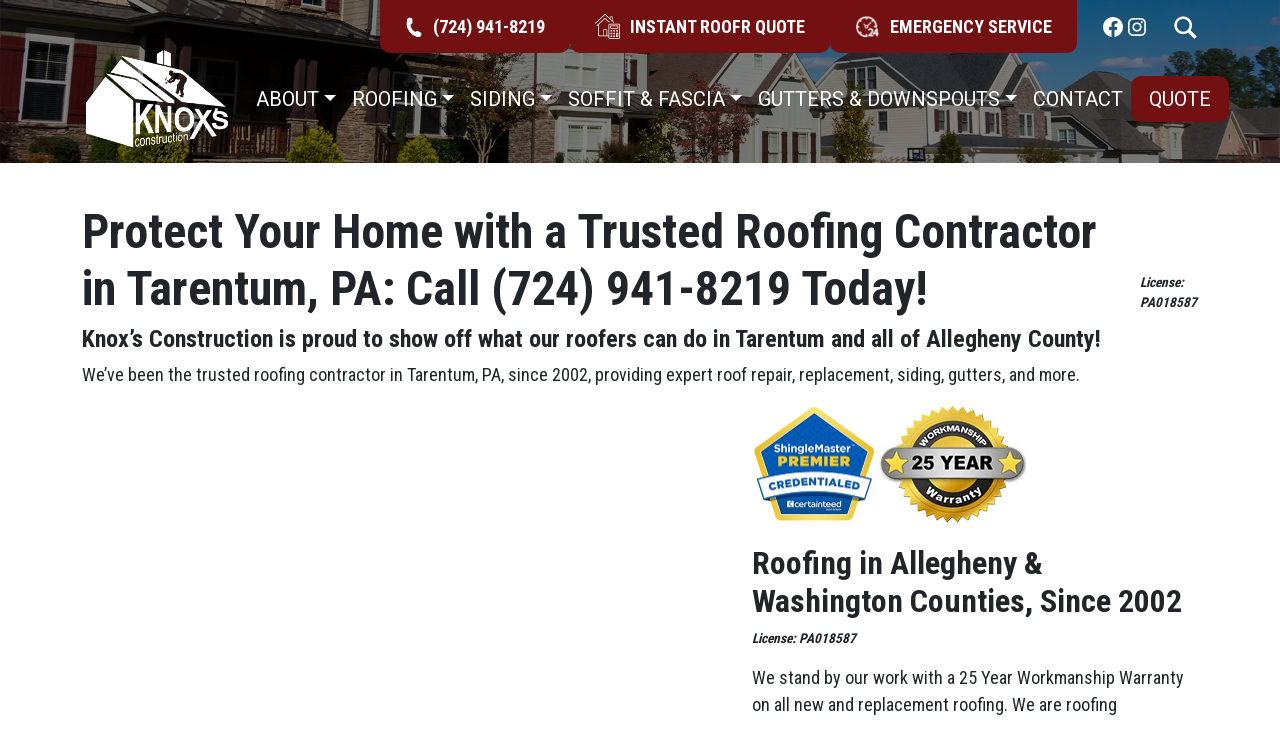

--- FILE ---
content_type: text/html; charset=UTF-8
request_url: https://pittsburgharearoofers.com/locations/roofing-tarentum-pennsylvania/
body_size: 36012
content:
<!DOCTYPE html>
<html lang="en">
<head>
<meta charset="UTF-8">
<meta name="viewport" content="width=device-width, initial-scale=1, shrink-to-fit=no">
<meta name="keywords" content="Tarentum Pennsylvania," />
<link rel="profile" href="https://gmpg.org/xfn/11">
<meta name='robots' content='index, follow, max-image-preview:large, max-snippet:-1, max-video-preview:-1' />

	<!-- This site is optimized with the Yoast SEO Premium plugin v26.6 (Yoast SEO v26.6) - https://yoast.com/wordpress/plugins/seo/ -->
	<title>Roofing Contractor in Tarentum, PA | Knox&#039;s Construction</title>
<link data-rocket-preload as="style" href="https://fonts.googleapis.com/css?family=Open%20Sans%7CRoboto%3A400&#038;display=swap" rel="preload">
<script src="/cdn-cgi/scripts/7d0fa10a/cloudflare-static/rocket-loader.min.js" data-cf-settings="647e46384ad82b713405bc44-|49"></script><link href="https://fonts.googleapis.com/css?family=Open%20Sans%7CRoboto%3A400&#038;display=swap" media="print" onload="this.media=&#039;all&#039;" rel="stylesheet">
<noscript data-wpr-hosted-gf-parameters=""><link rel="stylesheet" href="https://fonts.googleapis.com/css?family=Open%20Sans%7CRoboto%3A400&#038;display=swap"></noscript>
	<meta name="description" content="We are the experienced roofers you need. We have been repairing &amp; replacing roofs in the Tarentum area, Allegheny, Washington Counties" />
	<link rel="canonical" href="https://pittsburgharearoofers.com/locations/roofing-tarentum-pennsylvania/" />
	<meta property="og:locale" content="en_US" />
	<meta property="og:type" content="article" />
	<meta property="og:title" content="Protect Your Home with a Trusted Roofing Contractor in Tarentum, PA: Call (724) 941-8219 Today!" />
	<meta property="og:description" content="We are the experienced roofers you need. We have been repairing &amp; replacing roofs in the Tarentum area, Allegheny, Washington Counties" />
	<meta property="og:url" content="https://pittsburgharearoofers.com/locations/roofing-tarentum-pennsylvania/" />
	<meta property="og:site_name" content="Roofing &amp; Siding Contractors in Pittsburgh, PA | Knox&rsquo;s Construction Roofing" />
	<meta property="article:publisher" content="https://www.facebook.com/knoxsconstruction" />
	<meta property="article:modified_time" content="2025-10-14T17:24:23+00:00" />
	<meta property="og:image" content="https://pittsburgharearoofers.com/wp-content/uploads/2023/04/services-background.webp" />
	<meta property="og:image:width" content="1920" />
	<meta property="og:image:height" content="1095" />
	<meta property="og:image:type" content="image/webp" />
	<meta name="twitter:card" content="summary_large_image" />
	<meta name="twitter:label1" content="Est. reading time" />
	<meta name="twitter:data1" content="5 minutes" />
	<script type="application/ld+json" class="yoast-schema-graph">{"@context":"https://schema.org","@graph":[{"@type":"WebPage","@id":"https://pittsburgharearoofers.com/locations/roofing-tarentum-pennsylvania/","url":"https://pittsburgharearoofers.com/locations/roofing-tarentum-pennsylvania/","name":"Roofing Contractor in Tarentum, PA | Knox's Construction","isPartOf":{"@id":"https://pittsburgharearoofers.com/#website"},"primaryImageOfPage":{"@id":"https://pittsburgharearoofers.com/locations/roofing-tarentum-pennsylvania/#primaryimage"},"image":{"@id":"https://pittsburgharearoofers.com/locations/roofing-tarentum-pennsylvania/#primaryimage"},"thumbnailUrl":"https://pittsburgharearoofers.com/wp-content/uploads/2023/04/services-background-1024x584.webp","datePublished":"2023-03-24T21:07:10+00:00","dateModified":"2025-10-14T17:24:23+00:00","description":"We are the experienced roofers you need. We have been repairing & replacing roofs in the Tarentum area, Allegheny, Washington Counties","breadcrumb":{"@id":"https://pittsburgharearoofers.com/locations/roofing-tarentum-pennsylvania/#breadcrumb"},"inLanguage":"en","potentialAction":[{"@type":"ReadAction","target":["https://pittsburgharearoofers.com/locations/roofing-tarentum-pennsylvania/"]}]},{"@type":"ImageObject","inLanguage":"en","@id":"https://pittsburgharearoofers.com/locations/roofing-tarentum-pennsylvania/#primaryimage","url":"https://pittsburgharearoofers.com/wp-content/uploads/2023/04/services-background.webp","contentUrl":"https://pittsburgharearoofers.com/wp-content/uploads/2023/04/services-background.webp","width":1920,"height":1095},{"@type":"BreadcrumbList","@id":"https://pittsburgharearoofers.com/locations/roofing-tarentum-pennsylvania/#breadcrumb","itemListElement":[{"@type":"ListItem","position":1,"name":"Home","item":"https://pittsburgharearoofers.com/"},{"@type":"ListItem","position":2,"name":"Locations","item":"https://pittsburgharearoofers.com/locations/"},{"@type":"ListItem","position":3,"name":"Protect Your Home with a Trusted Roofing Contractor in Tarentum, PA: Call (724) 941-8219 Today!"}]},{"@type":"WebSite","@id":"https://pittsburgharearoofers.com/#website","url":"https://pittsburgharearoofers.com/","name":"Roofing &amp; Siding Contractors in Pittsburgh, PA | Knox&rsquo;s Construction Roofing","description":"Your Trusted Roofing Company","publisher":{"@id":"https://pittsburgharearoofers.com/#organization"},"alternateName":"Pittsburgh Area Roofers","potentialAction":[{"@type":"SearchAction","target":{"@type":"EntryPoint","urlTemplate":"https://pittsburgharearoofers.com/?s={search_term_string}"},"query-input":{"@type":"PropertyValueSpecification","valueRequired":true,"valueName":"search_term_string"}}],"inLanguage":"en"},{"@type":"Organization","@id":"https://pittsburgharearoofers.com/#organization","name":"Knox's Construction","alternateName":"Knox Construction","url":"https://pittsburgharearoofers.com/","logo":{"@type":"ImageObject","inLanguage":"en","@id":"https://pittsburgharearoofers.com/#/schema/logo/image/","url":"https://pittsburgharearoofers.com/wp-content/uploads/2023/03/knox-construction-white.png","contentUrl":"https://pittsburgharearoofers.com/wp-content/uploads/2023/03/knox-construction-white.png","width":280,"height":190,"caption":"Knox's Construction"},"image":{"@id":"https://pittsburgharearoofers.com/#/schema/logo/image/"},"sameAs":["https://www.facebook.com/knoxsconstruction","https://www.instagram.com/pittsburgharearoofers_pa"]}]}</script>
	<!-- / Yoast SEO Premium plugin. -->


<link rel='dns-prefetch' href='//a.omappapi.com' />
<link href='https://fonts.gstatic.com' crossorigin rel='preconnect' />
<link rel="alternate" type="application/rss+xml" title="Roofing &amp; Siding Contractors in Pittsburgh, PA | Knox&rsquo;s Construction Roofing &raquo; Feed" href="https://pittsburgharearoofers.com/feed/" />
<link rel="alternate" type="application/rss+xml" title="Roofing &amp; Siding Contractors in Pittsburgh, PA | Knox&rsquo;s Construction Roofing &raquo; Comments Feed" href="https://pittsburgharearoofers.com/comments/feed/" />
<link rel="alternate" title="oEmbed (JSON)" type="application/json+oembed" href="https://pittsburgharearoofers.com/wp-json/oembed/1.0/embed?url=https%3A%2F%2Fpittsburgharearoofers.com%2Flocations%2Froofing-tarentum-pennsylvania%2F" />
<link rel="alternate" title="oEmbed (XML)" type="text/xml+oembed" href="https://pittsburgharearoofers.com/wp-json/oembed/1.0/embed?url=https%3A%2F%2Fpittsburgharearoofers.com%2Flocations%2Froofing-tarentum-pennsylvania%2F&#038;format=xml" />
		<!-- This site uses the Google Analytics by MonsterInsights plugin v9.11.0 - Using Analytics tracking - https://www.monsterinsights.com/ -->
							<script src="//www.googletagmanager.com/gtag/js?id=G-JZG8WBM5BJ"  data-cfasync="false" data-wpfc-render="false" async></script>
			<script data-cfasync="false" data-wpfc-render="false">
				var mi_version = '9.11.0';
				var mi_track_user = true;
				var mi_no_track_reason = '';
								var MonsterInsightsDefaultLocations = {"page_location":"https:\/\/pittsburgharearoofers.com\/locations\/roofing-tarentum-pennsylvania\/"};
								if ( typeof MonsterInsightsPrivacyGuardFilter === 'function' ) {
					var MonsterInsightsLocations = (typeof MonsterInsightsExcludeQuery === 'object') ? MonsterInsightsPrivacyGuardFilter( MonsterInsightsExcludeQuery ) : MonsterInsightsPrivacyGuardFilter( MonsterInsightsDefaultLocations );
				} else {
					var MonsterInsightsLocations = (typeof MonsterInsightsExcludeQuery === 'object') ? MonsterInsightsExcludeQuery : MonsterInsightsDefaultLocations;
				}

								var disableStrs = [
										'ga-disable-G-JZG8WBM5BJ',
									];

				/* Function to detect opted out users */
				function __gtagTrackerIsOptedOut() {
					for (var index = 0; index < disableStrs.length; index++) {
						if (document.cookie.indexOf(disableStrs[index] + '=true') > -1) {
							return true;
						}
					}

					return false;
				}

				/* Disable tracking if the opt-out cookie exists. */
				if (__gtagTrackerIsOptedOut()) {
					for (var index = 0; index < disableStrs.length; index++) {
						window[disableStrs[index]] = true;
					}
				}

				/* Opt-out function */
				function __gtagTrackerOptout() {
					for (var index = 0; index < disableStrs.length; index++) {
						document.cookie = disableStrs[index] + '=true; expires=Thu, 31 Dec 2099 23:59:59 UTC; path=/';
						window[disableStrs[index]] = true;
					}
				}

				if ('undefined' === typeof gaOptout) {
					function gaOptout() {
						__gtagTrackerOptout();
					}
				}
								window.dataLayer = window.dataLayer || [];

				window.MonsterInsightsDualTracker = {
					helpers: {},
					trackers: {},
				};
				if (mi_track_user) {
					function __gtagDataLayer() {
						dataLayer.push(arguments);
					}

					function __gtagTracker(type, name, parameters) {
						if (!parameters) {
							parameters = {};
						}

						if (parameters.send_to) {
							__gtagDataLayer.apply(null, arguments);
							return;
						}

						if (type === 'event') {
														parameters.send_to = monsterinsights_frontend.v4_id;
							var hookName = name;
							if (typeof parameters['event_category'] !== 'undefined') {
								hookName = parameters['event_category'] + ':' + name;
							}

							if (typeof MonsterInsightsDualTracker.trackers[hookName] !== 'undefined') {
								MonsterInsightsDualTracker.trackers[hookName](parameters);
							} else {
								__gtagDataLayer('event', name, parameters);
							}
							
						} else {
							__gtagDataLayer.apply(null, arguments);
						}
					}

					__gtagTracker('js', new Date());
					__gtagTracker('set', {
						'developer_id.dZGIzZG': true,
											});
					if ( MonsterInsightsLocations.page_location ) {
						__gtagTracker('set', MonsterInsightsLocations);
					}
										__gtagTracker('config', 'G-JZG8WBM5BJ', {"forceSSL":"true","link_attribution":"true"} );
										window.gtag = __gtagTracker;										(function () {
						/* https://developers.google.com/analytics/devguides/collection/analyticsjs/ */
						/* ga and __gaTracker compatibility shim. */
						var noopfn = function () {
							return null;
						};
						var newtracker = function () {
							return new Tracker();
						};
						var Tracker = function () {
							return null;
						};
						var p = Tracker.prototype;
						p.get = noopfn;
						p.set = noopfn;
						p.send = function () {
							var args = Array.prototype.slice.call(arguments);
							args.unshift('send');
							__gaTracker.apply(null, args);
						};
						var __gaTracker = function () {
							var len = arguments.length;
							if (len === 0) {
								return;
							}
							var f = arguments[len - 1];
							if (typeof f !== 'object' || f === null || typeof f.hitCallback !== 'function') {
								if ('send' === arguments[0]) {
									var hitConverted, hitObject = false, action;
									if ('event' === arguments[1]) {
										if ('undefined' !== typeof arguments[3]) {
											hitObject = {
												'eventAction': arguments[3],
												'eventCategory': arguments[2],
												'eventLabel': arguments[4],
												'value': arguments[5] ? arguments[5] : 1,
											}
										}
									}
									if ('pageview' === arguments[1]) {
										if ('undefined' !== typeof arguments[2]) {
											hitObject = {
												'eventAction': 'page_view',
												'page_path': arguments[2],
											}
										}
									}
									if (typeof arguments[2] === 'object') {
										hitObject = arguments[2];
									}
									if (typeof arguments[5] === 'object') {
										Object.assign(hitObject, arguments[5]);
									}
									if ('undefined' !== typeof arguments[1].hitType) {
										hitObject = arguments[1];
										if ('pageview' === hitObject.hitType) {
											hitObject.eventAction = 'page_view';
										}
									}
									if (hitObject) {
										action = 'timing' === arguments[1].hitType ? 'timing_complete' : hitObject.eventAction;
										hitConverted = mapArgs(hitObject);
										__gtagTracker('event', action, hitConverted);
									}
								}
								return;
							}

							function mapArgs(args) {
								var arg, hit = {};
								var gaMap = {
									'eventCategory': 'event_category',
									'eventAction': 'event_action',
									'eventLabel': 'event_label',
									'eventValue': 'event_value',
									'nonInteraction': 'non_interaction',
									'timingCategory': 'event_category',
									'timingVar': 'name',
									'timingValue': 'value',
									'timingLabel': 'event_label',
									'page': 'page_path',
									'location': 'page_location',
									'title': 'page_title',
									'referrer' : 'page_referrer',
								};
								for (arg in args) {
																		if (!(!args.hasOwnProperty(arg) || !gaMap.hasOwnProperty(arg))) {
										hit[gaMap[arg]] = args[arg];
									} else {
										hit[arg] = args[arg];
									}
								}
								return hit;
							}

							try {
								f.hitCallback();
							} catch (ex) {
							}
						};
						__gaTracker.create = newtracker;
						__gaTracker.getByName = newtracker;
						__gaTracker.getAll = function () {
							return [];
						};
						__gaTracker.remove = noopfn;
						__gaTracker.loaded = true;
						window['__gaTracker'] = __gaTracker;
					})();
									} else {
										console.log("");
					(function () {
						function __gtagTracker() {
							return null;
						}

						window['__gtagTracker'] = __gtagTracker;
						window['gtag'] = __gtagTracker;
					})();
									}
			</script>
							<!-- / Google Analytics by MonsterInsights -->
		<style id='wp-img-auto-sizes-contain-inline-css'>
img:is([sizes=auto i],[sizes^="auto," i]){contain-intrinsic-size:3000px 1500px}
/*# sourceURL=wp-img-auto-sizes-contain-inline-css */
</style>
<style id='wp-emoji-styles-inline-css'>

	img.wp-smiley, img.emoji {
		display: inline !important;
		border: none !important;
		box-shadow: none !important;
		height: 1em !important;
		width: 1em !important;
		margin: 0 0.07em !important;
		vertical-align: -0.1em !important;
		background: none !important;
		padding: 0 !important;
	}
/*# sourceURL=wp-emoji-styles-inline-css */
</style>
<style id='wp-block-library-inline-css'>
:root{--wp-block-synced-color:#7a00df;--wp-block-synced-color--rgb:122,0,223;--wp-bound-block-color:var(--wp-block-synced-color);--wp-editor-canvas-background:#ddd;--wp-admin-theme-color:#007cba;--wp-admin-theme-color--rgb:0,124,186;--wp-admin-theme-color-darker-10:#006ba1;--wp-admin-theme-color-darker-10--rgb:0,107,160.5;--wp-admin-theme-color-darker-20:#005a87;--wp-admin-theme-color-darker-20--rgb:0,90,135;--wp-admin-border-width-focus:2px}@media (min-resolution:192dpi){:root{--wp-admin-border-width-focus:1.5px}}.wp-element-button{cursor:pointer}:root .has-very-light-gray-background-color{background-color:#eee}:root .has-very-dark-gray-background-color{background-color:#313131}:root .has-very-light-gray-color{color:#eee}:root .has-very-dark-gray-color{color:#313131}:root .has-vivid-green-cyan-to-vivid-cyan-blue-gradient-background{background:linear-gradient(135deg,#00d084,#0693e3)}:root .has-purple-crush-gradient-background{background:linear-gradient(135deg,#34e2e4,#4721fb 50%,#ab1dfe)}:root .has-hazy-dawn-gradient-background{background:linear-gradient(135deg,#faaca8,#dad0ec)}:root .has-subdued-olive-gradient-background{background:linear-gradient(135deg,#fafae1,#67a671)}:root .has-atomic-cream-gradient-background{background:linear-gradient(135deg,#fdd79a,#004a59)}:root .has-nightshade-gradient-background{background:linear-gradient(135deg,#330968,#31cdcf)}:root .has-midnight-gradient-background{background:linear-gradient(135deg,#020381,#2874fc)}:root{--wp--preset--font-size--normal:16px;--wp--preset--font-size--huge:42px}.has-regular-font-size{font-size:1em}.has-larger-font-size{font-size:2.625em}.has-normal-font-size{font-size:var(--wp--preset--font-size--normal)}.has-huge-font-size{font-size:var(--wp--preset--font-size--huge)}.has-text-align-center{text-align:center}.has-text-align-left{text-align:left}.has-text-align-right{text-align:right}.has-fit-text{white-space:nowrap!important}#end-resizable-editor-section{display:none}.aligncenter{clear:both}.items-justified-left{justify-content:flex-start}.items-justified-center{justify-content:center}.items-justified-right{justify-content:flex-end}.items-justified-space-between{justify-content:space-between}.screen-reader-text{border:0;clip-path:inset(50%);height:1px;margin:-1px;overflow:hidden;padding:0;position:absolute;width:1px;word-wrap:normal!important}.screen-reader-text:focus{background-color:#ddd;clip-path:none;color:#444;display:block;font-size:1em;height:auto;left:5px;line-height:normal;padding:15px 23px 14px;text-decoration:none;top:5px;width:auto;z-index:100000}html :where(.has-border-color){border-style:solid}html :where([style*=border-top-color]){border-top-style:solid}html :where([style*=border-right-color]){border-right-style:solid}html :where([style*=border-bottom-color]){border-bottom-style:solid}html :where([style*=border-left-color]){border-left-style:solid}html :where([style*=border-width]){border-style:solid}html :where([style*=border-top-width]){border-top-style:solid}html :where([style*=border-right-width]){border-right-style:solid}html :where([style*=border-bottom-width]){border-bottom-style:solid}html :where([style*=border-left-width]){border-left-style:solid}html :where(img[class*=wp-image-]){height:auto;max-width:100%}:where(figure){margin:0 0 1em}html :where(.is-position-sticky){--wp-admin--admin-bar--position-offset:var(--wp-admin--admin-bar--height,0px)}@media screen and (max-width:600px){html :where(.is-position-sticky){--wp-admin--admin-bar--position-offset:0px}}

/*# sourceURL=wp-block-library-inline-css */
</style><style id='wp-block-button-inline-css'>
.wp-block-button__link{align-content:center;box-sizing:border-box;cursor:pointer;display:inline-block;height:100%;text-align:center;word-break:break-word}.wp-block-button__link.aligncenter{text-align:center}.wp-block-button__link.alignright{text-align:right}:where(.wp-block-button__link){border-radius:9999px;box-shadow:none;padding:calc(.667em + 2px) calc(1.333em + 2px);text-decoration:none}.wp-block-button[style*=text-decoration] .wp-block-button__link{text-decoration:inherit}.wp-block-buttons>.wp-block-button.has-custom-width{max-width:none}.wp-block-buttons>.wp-block-button.has-custom-width .wp-block-button__link{width:100%}.wp-block-buttons>.wp-block-button.has-custom-font-size .wp-block-button__link{font-size:inherit}.wp-block-buttons>.wp-block-button.wp-block-button__width-25{width:calc(25% - var(--wp--style--block-gap, .5em)*.75)}.wp-block-buttons>.wp-block-button.wp-block-button__width-50{width:calc(50% - var(--wp--style--block-gap, .5em)*.5)}.wp-block-buttons>.wp-block-button.wp-block-button__width-75{width:calc(75% - var(--wp--style--block-gap, .5em)*.25)}.wp-block-buttons>.wp-block-button.wp-block-button__width-100{flex-basis:100%;width:100%}.wp-block-buttons.is-vertical>.wp-block-button.wp-block-button__width-25{width:25%}.wp-block-buttons.is-vertical>.wp-block-button.wp-block-button__width-50{width:50%}.wp-block-buttons.is-vertical>.wp-block-button.wp-block-button__width-75{width:75%}.wp-block-button.is-style-squared,.wp-block-button__link.wp-block-button.is-style-squared{border-radius:0}.wp-block-button.no-border-radius,.wp-block-button__link.no-border-radius{border-radius:0!important}:root :where(.wp-block-button .wp-block-button__link.is-style-outline),:root :where(.wp-block-button.is-style-outline>.wp-block-button__link){border:2px solid;padding:.667em 1.333em}:root :where(.wp-block-button .wp-block-button__link.is-style-outline:not(.has-text-color)),:root :where(.wp-block-button.is-style-outline>.wp-block-button__link:not(.has-text-color)){color:currentColor}:root :where(.wp-block-button .wp-block-button__link.is-style-outline:not(.has-background)),:root :where(.wp-block-button.is-style-outline>.wp-block-button__link:not(.has-background)){background-color:initial;background-image:none}
/*# sourceURL=https://pittsburgharearoofers.com/wp-includes/blocks/button/style.min.css */
</style>
<style id='wp-block-heading-inline-css'>
h1:where(.wp-block-heading).has-background,h2:where(.wp-block-heading).has-background,h3:where(.wp-block-heading).has-background,h4:where(.wp-block-heading).has-background,h5:where(.wp-block-heading).has-background,h6:where(.wp-block-heading).has-background{padding:1.25em 2.375em}h1.has-text-align-left[style*=writing-mode]:where([style*=vertical-lr]),h1.has-text-align-right[style*=writing-mode]:where([style*=vertical-rl]),h2.has-text-align-left[style*=writing-mode]:where([style*=vertical-lr]),h2.has-text-align-right[style*=writing-mode]:where([style*=vertical-rl]),h3.has-text-align-left[style*=writing-mode]:where([style*=vertical-lr]),h3.has-text-align-right[style*=writing-mode]:where([style*=vertical-rl]),h4.has-text-align-left[style*=writing-mode]:where([style*=vertical-lr]),h4.has-text-align-right[style*=writing-mode]:where([style*=vertical-rl]),h5.has-text-align-left[style*=writing-mode]:where([style*=vertical-lr]),h5.has-text-align-right[style*=writing-mode]:where([style*=vertical-rl]),h6.has-text-align-left[style*=writing-mode]:where([style*=vertical-lr]),h6.has-text-align-right[style*=writing-mode]:where([style*=vertical-rl]){rotate:180deg}
/*# sourceURL=https://pittsburgharearoofers.com/wp-includes/blocks/heading/style.min.css */
</style>
<style id='wp-block-image-inline-css'>
.wp-block-image>a,.wp-block-image>figure>a{display:inline-block}.wp-block-image img{box-sizing:border-box;height:auto;max-width:100%;vertical-align:bottom}@media not (prefers-reduced-motion){.wp-block-image img.hide{visibility:hidden}.wp-block-image img.show{animation:show-content-image .4s}}.wp-block-image[style*=border-radius] img,.wp-block-image[style*=border-radius]>a{border-radius:inherit}.wp-block-image.has-custom-border img{box-sizing:border-box}.wp-block-image.aligncenter{text-align:center}.wp-block-image.alignfull>a,.wp-block-image.alignwide>a{width:100%}.wp-block-image.alignfull img,.wp-block-image.alignwide img{height:auto;width:100%}.wp-block-image .aligncenter,.wp-block-image .alignleft,.wp-block-image .alignright,.wp-block-image.aligncenter,.wp-block-image.alignleft,.wp-block-image.alignright{display:table}.wp-block-image .aligncenter>figcaption,.wp-block-image .alignleft>figcaption,.wp-block-image .alignright>figcaption,.wp-block-image.aligncenter>figcaption,.wp-block-image.alignleft>figcaption,.wp-block-image.alignright>figcaption{caption-side:bottom;display:table-caption}.wp-block-image .alignleft{float:left;margin:.5em 1em .5em 0}.wp-block-image .alignright{float:right;margin:.5em 0 .5em 1em}.wp-block-image .aligncenter{margin-left:auto;margin-right:auto}.wp-block-image :where(figcaption){margin-bottom:1em;margin-top:.5em}.wp-block-image.is-style-circle-mask img{border-radius:9999px}@supports ((-webkit-mask-image:none) or (mask-image:none)) or (-webkit-mask-image:none){.wp-block-image.is-style-circle-mask img{border-radius:0;-webkit-mask-image:url('data:image/svg+xml;utf8,<svg viewBox="0 0 100 100" xmlns="http://www.w3.org/2000/svg"><circle cx="50" cy="50" r="50"/></svg>');mask-image:url('data:image/svg+xml;utf8,<svg viewBox="0 0 100 100" xmlns="http://www.w3.org/2000/svg"><circle cx="50" cy="50" r="50"/></svg>');mask-mode:alpha;-webkit-mask-position:center;mask-position:center;-webkit-mask-repeat:no-repeat;mask-repeat:no-repeat;-webkit-mask-size:contain;mask-size:contain}}:root :where(.wp-block-image.is-style-rounded img,.wp-block-image .is-style-rounded img){border-radius:9999px}.wp-block-image figure{margin:0}.wp-lightbox-container{display:flex;flex-direction:column;position:relative}.wp-lightbox-container img{cursor:zoom-in}.wp-lightbox-container img:hover+button{opacity:1}.wp-lightbox-container button{align-items:center;backdrop-filter:blur(16px) saturate(180%);background-color:#5a5a5a40;border:none;border-radius:4px;cursor:zoom-in;display:flex;height:20px;justify-content:center;opacity:0;padding:0;position:absolute;right:16px;text-align:center;top:16px;width:20px;z-index:100}@media not (prefers-reduced-motion){.wp-lightbox-container button{transition:opacity .2s ease}}.wp-lightbox-container button:focus-visible{outline:3px auto #5a5a5a40;outline:3px auto -webkit-focus-ring-color;outline-offset:3px}.wp-lightbox-container button:hover{cursor:pointer;opacity:1}.wp-lightbox-container button:focus{opacity:1}.wp-lightbox-container button:focus,.wp-lightbox-container button:hover,.wp-lightbox-container button:not(:hover):not(:active):not(.has-background){background-color:#5a5a5a40;border:none}.wp-lightbox-overlay{box-sizing:border-box;cursor:zoom-out;height:100vh;left:0;overflow:hidden;position:fixed;top:0;visibility:hidden;width:100%;z-index:100000}.wp-lightbox-overlay .close-button{align-items:center;cursor:pointer;display:flex;justify-content:center;min-height:40px;min-width:40px;padding:0;position:absolute;right:calc(env(safe-area-inset-right) + 16px);top:calc(env(safe-area-inset-top) + 16px);z-index:5000000}.wp-lightbox-overlay .close-button:focus,.wp-lightbox-overlay .close-button:hover,.wp-lightbox-overlay .close-button:not(:hover):not(:active):not(.has-background){background:none;border:none}.wp-lightbox-overlay .lightbox-image-container{height:var(--wp--lightbox-container-height);left:50%;overflow:hidden;position:absolute;top:50%;transform:translate(-50%,-50%);transform-origin:top left;width:var(--wp--lightbox-container-width);z-index:9999999999}.wp-lightbox-overlay .wp-block-image{align-items:center;box-sizing:border-box;display:flex;height:100%;justify-content:center;margin:0;position:relative;transform-origin:0 0;width:100%;z-index:3000000}.wp-lightbox-overlay .wp-block-image img{height:var(--wp--lightbox-image-height);min-height:var(--wp--lightbox-image-height);min-width:var(--wp--lightbox-image-width);width:var(--wp--lightbox-image-width)}.wp-lightbox-overlay .wp-block-image figcaption{display:none}.wp-lightbox-overlay button{background:none;border:none}.wp-lightbox-overlay .scrim{background-color:#fff;height:100%;opacity:.9;position:absolute;width:100%;z-index:2000000}.wp-lightbox-overlay.active{visibility:visible}@media not (prefers-reduced-motion){.wp-lightbox-overlay.active{animation:turn-on-visibility .25s both}.wp-lightbox-overlay.active img{animation:turn-on-visibility .35s both}.wp-lightbox-overlay.show-closing-animation:not(.active){animation:turn-off-visibility .35s both}.wp-lightbox-overlay.show-closing-animation:not(.active) img{animation:turn-off-visibility .25s both}.wp-lightbox-overlay.zoom.active{animation:none;opacity:1;visibility:visible}.wp-lightbox-overlay.zoom.active .lightbox-image-container{animation:lightbox-zoom-in .4s}.wp-lightbox-overlay.zoom.active .lightbox-image-container img{animation:none}.wp-lightbox-overlay.zoom.active .scrim{animation:turn-on-visibility .4s forwards}.wp-lightbox-overlay.zoom.show-closing-animation:not(.active){animation:none}.wp-lightbox-overlay.zoom.show-closing-animation:not(.active) .lightbox-image-container{animation:lightbox-zoom-out .4s}.wp-lightbox-overlay.zoom.show-closing-animation:not(.active) .lightbox-image-container img{animation:none}.wp-lightbox-overlay.zoom.show-closing-animation:not(.active) .scrim{animation:turn-off-visibility .4s forwards}}@keyframes show-content-image{0%{visibility:hidden}99%{visibility:hidden}to{visibility:visible}}@keyframes turn-on-visibility{0%{opacity:0}to{opacity:1}}@keyframes turn-off-visibility{0%{opacity:1;visibility:visible}99%{opacity:0;visibility:visible}to{opacity:0;visibility:hidden}}@keyframes lightbox-zoom-in{0%{transform:translate(calc((-100vw + var(--wp--lightbox-scrollbar-width))/2 + var(--wp--lightbox-initial-left-position)),calc(-50vh + var(--wp--lightbox-initial-top-position))) scale(var(--wp--lightbox-scale))}to{transform:translate(-50%,-50%) scale(1)}}@keyframes lightbox-zoom-out{0%{transform:translate(-50%,-50%) scale(1);visibility:visible}99%{visibility:visible}to{transform:translate(calc((-100vw + var(--wp--lightbox-scrollbar-width))/2 + var(--wp--lightbox-initial-left-position)),calc(-50vh + var(--wp--lightbox-initial-top-position))) scale(var(--wp--lightbox-scale));visibility:hidden}}
/*# sourceURL=https://pittsburgharearoofers.com/wp-includes/blocks/image/style.min.css */
</style>
<style id='wp-block-buttons-inline-css'>
.wp-block-buttons{box-sizing:border-box}.wp-block-buttons.is-vertical{flex-direction:column}.wp-block-buttons.is-vertical>.wp-block-button:last-child{margin-bottom:0}.wp-block-buttons>.wp-block-button{display:inline-block;margin:0}.wp-block-buttons.is-content-justification-left{justify-content:flex-start}.wp-block-buttons.is-content-justification-left.is-vertical{align-items:flex-start}.wp-block-buttons.is-content-justification-center{justify-content:center}.wp-block-buttons.is-content-justification-center.is-vertical{align-items:center}.wp-block-buttons.is-content-justification-right{justify-content:flex-end}.wp-block-buttons.is-content-justification-right.is-vertical{align-items:flex-end}.wp-block-buttons.is-content-justification-space-between{justify-content:space-between}.wp-block-buttons.aligncenter{text-align:center}.wp-block-buttons:not(.is-content-justification-space-between,.is-content-justification-right,.is-content-justification-left,.is-content-justification-center) .wp-block-button.aligncenter{margin-left:auto;margin-right:auto;width:100%}.wp-block-buttons[style*=text-decoration] .wp-block-button,.wp-block-buttons[style*=text-decoration] .wp-block-button__link{text-decoration:inherit}.wp-block-buttons.has-custom-font-size .wp-block-button__link{font-size:inherit}.wp-block-buttons .wp-block-button__link{width:100%}.wp-block-button.aligncenter{text-align:center}
/*# sourceURL=https://pittsburgharearoofers.com/wp-includes/blocks/buttons/style.min.css */
</style>
<style id='wp-block-columns-inline-css'>
.wp-block-columns{box-sizing:border-box;display:flex;flex-wrap:wrap!important}@media (min-width:782px){.wp-block-columns{flex-wrap:nowrap!important}}.wp-block-columns{align-items:normal!important}.wp-block-columns.are-vertically-aligned-top{align-items:flex-start}.wp-block-columns.are-vertically-aligned-center{align-items:center}.wp-block-columns.are-vertically-aligned-bottom{align-items:flex-end}@media (max-width:781px){.wp-block-columns:not(.is-not-stacked-on-mobile)>.wp-block-column{flex-basis:100%!important}}@media (min-width:782px){.wp-block-columns:not(.is-not-stacked-on-mobile)>.wp-block-column{flex-basis:0;flex-grow:1}.wp-block-columns:not(.is-not-stacked-on-mobile)>.wp-block-column[style*=flex-basis]{flex-grow:0}}.wp-block-columns.is-not-stacked-on-mobile{flex-wrap:nowrap!important}.wp-block-columns.is-not-stacked-on-mobile>.wp-block-column{flex-basis:0;flex-grow:1}.wp-block-columns.is-not-stacked-on-mobile>.wp-block-column[style*=flex-basis]{flex-grow:0}:where(.wp-block-columns){margin-bottom:1.75em}:where(.wp-block-columns.has-background){padding:1.25em 2.375em}.wp-block-column{flex-grow:1;min-width:0;overflow-wrap:break-word;word-break:break-word}.wp-block-column.is-vertically-aligned-top{align-self:flex-start}.wp-block-column.is-vertically-aligned-center{align-self:center}.wp-block-column.is-vertically-aligned-bottom{align-self:flex-end}.wp-block-column.is-vertically-aligned-stretch{align-self:stretch}.wp-block-column.is-vertically-aligned-bottom,.wp-block-column.is-vertically-aligned-center,.wp-block-column.is-vertically-aligned-top{width:100%}
/*# sourceURL=https://pittsburgharearoofers.com/wp-includes/blocks/columns/style.min.css */
</style>
<style id='wp-block-embed-inline-css'>
.wp-block-embed.alignleft,.wp-block-embed.alignright,.wp-block[data-align=left]>[data-type="core/embed"],.wp-block[data-align=right]>[data-type="core/embed"]{max-width:360px;width:100%}.wp-block-embed.alignleft .wp-block-embed__wrapper,.wp-block-embed.alignright .wp-block-embed__wrapper,.wp-block[data-align=left]>[data-type="core/embed"] .wp-block-embed__wrapper,.wp-block[data-align=right]>[data-type="core/embed"] .wp-block-embed__wrapper{min-width:280px}.wp-block-cover .wp-block-embed{min-height:240px;min-width:320px}.wp-block-embed{overflow-wrap:break-word}.wp-block-embed :where(figcaption){margin-bottom:1em;margin-top:.5em}.wp-block-embed iframe{max-width:100%}.wp-block-embed__wrapper{position:relative}.wp-embed-responsive .wp-has-aspect-ratio .wp-block-embed__wrapper:before{content:"";display:block;padding-top:50%}.wp-embed-responsive .wp-has-aspect-ratio iframe{bottom:0;height:100%;left:0;position:absolute;right:0;top:0;width:100%}.wp-embed-responsive .wp-embed-aspect-21-9 .wp-block-embed__wrapper:before{padding-top:42.85%}.wp-embed-responsive .wp-embed-aspect-18-9 .wp-block-embed__wrapper:before{padding-top:50%}.wp-embed-responsive .wp-embed-aspect-16-9 .wp-block-embed__wrapper:before{padding-top:56.25%}.wp-embed-responsive .wp-embed-aspect-4-3 .wp-block-embed__wrapper:before{padding-top:75%}.wp-embed-responsive .wp-embed-aspect-1-1 .wp-block-embed__wrapper:before{padding-top:100%}.wp-embed-responsive .wp-embed-aspect-9-16 .wp-block-embed__wrapper:before{padding-top:177.77%}.wp-embed-responsive .wp-embed-aspect-1-2 .wp-block-embed__wrapper:before{padding-top:200%}
/*# sourceURL=https://pittsburgharearoofers.com/wp-includes/blocks/embed/style.min.css */
</style>
<style id='wp-block-group-inline-css'>
.wp-block-group{box-sizing:border-box}:where(.wp-block-group.wp-block-group-is-layout-constrained){position:relative}
/*# sourceURL=https://pittsburgharearoofers.com/wp-includes/blocks/group/style.min.css */
</style>
<style id='wp-block-paragraph-inline-css'>
.is-small-text{font-size:.875em}.is-regular-text{font-size:1em}.is-large-text{font-size:2.25em}.is-larger-text{font-size:3em}.has-drop-cap:not(:focus):first-letter{float:left;font-size:8.4em;font-style:normal;font-weight:100;line-height:.68;margin:.05em .1em 0 0;text-transform:uppercase}body.rtl .has-drop-cap:not(:focus):first-letter{float:none;margin-left:.1em}p.has-drop-cap.has-background{overflow:hidden}:root :where(p.has-background){padding:1.25em 2.375em}:where(p.has-text-color:not(.has-link-color)) a{color:inherit}p.has-text-align-left[style*="writing-mode:vertical-lr"],p.has-text-align-right[style*="writing-mode:vertical-rl"]{rotate:180deg}
/*# sourceURL=https://pittsburgharearoofers.com/wp-includes/blocks/paragraph/style.min.css */
</style>
<style id='wp-block-separator-inline-css'>
@charset "UTF-8";.wp-block-separator{border:none;border-top:2px solid}:root :where(.wp-block-separator.is-style-dots){height:auto;line-height:1;text-align:center}:root :where(.wp-block-separator.is-style-dots):before{color:currentColor;content:"···";font-family:serif;font-size:1.5em;letter-spacing:2em;padding-left:2em}.wp-block-separator.is-style-dots{background:none!important;border:none!important}
/*# sourceURL=https://pittsburgharearoofers.com/wp-includes/blocks/separator/style.min.css */
</style>
<style id='wp-block-social-links-inline-css'>
.wp-block-social-links{background:none;box-sizing:border-box;margin-left:0;padding-left:0;padding-right:0;text-indent:0}.wp-block-social-links .wp-social-link a,.wp-block-social-links .wp-social-link a:hover{border-bottom:0;box-shadow:none;text-decoration:none}.wp-block-social-links .wp-social-link svg{height:1em;width:1em}.wp-block-social-links .wp-social-link span:not(.screen-reader-text){font-size:.65em;margin-left:.5em;margin-right:.5em}.wp-block-social-links.has-small-icon-size{font-size:16px}.wp-block-social-links,.wp-block-social-links.has-normal-icon-size{font-size:24px}.wp-block-social-links.has-large-icon-size{font-size:36px}.wp-block-social-links.has-huge-icon-size{font-size:48px}.wp-block-social-links.aligncenter{display:flex;justify-content:center}.wp-block-social-links.alignright{justify-content:flex-end}.wp-block-social-link{border-radius:9999px;display:block}@media not (prefers-reduced-motion){.wp-block-social-link{transition:transform .1s ease}}.wp-block-social-link{height:auto}.wp-block-social-link a{align-items:center;display:flex;line-height:0}.wp-block-social-link:hover{transform:scale(1.1)}.wp-block-social-links .wp-block-social-link.wp-social-link{display:inline-block;margin:0;padding:0}.wp-block-social-links .wp-block-social-link.wp-social-link .wp-block-social-link-anchor,.wp-block-social-links .wp-block-social-link.wp-social-link .wp-block-social-link-anchor svg,.wp-block-social-links .wp-block-social-link.wp-social-link .wp-block-social-link-anchor:active,.wp-block-social-links .wp-block-social-link.wp-social-link .wp-block-social-link-anchor:hover,.wp-block-social-links .wp-block-social-link.wp-social-link .wp-block-social-link-anchor:visited{color:currentColor;fill:currentColor}:where(.wp-block-social-links:not(.is-style-logos-only)) .wp-social-link{background-color:#f0f0f0;color:#444}:where(.wp-block-social-links:not(.is-style-logos-only)) .wp-social-link-amazon{background-color:#f90;color:#fff}:where(.wp-block-social-links:not(.is-style-logos-only)) .wp-social-link-bandcamp{background-color:#1ea0c3;color:#fff}:where(.wp-block-social-links:not(.is-style-logos-only)) .wp-social-link-behance{background-color:#0757fe;color:#fff}:where(.wp-block-social-links:not(.is-style-logos-only)) .wp-social-link-bluesky{background-color:#0a7aff;color:#fff}:where(.wp-block-social-links:not(.is-style-logos-only)) .wp-social-link-codepen{background-color:#1e1f26;color:#fff}:where(.wp-block-social-links:not(.is-style-logos-only)) .wp-social-link-deviantart{background-color:#02e49b;color:#fff}:where(.wp-block-social-links:not(.is-style-logos-only)) .wp-social-link-discord{background-color:#5865f2;color:#fff}:where(.wp-block-social-links:not(.is-style-logos-only)) .wp-social-link-dribbble{background-color:#e94c89;color:#fff}:where(.wp-block-social-links:not(.is-style-logos-only)) .wp-social-link-dropbox{background-color:#4280ff;color:#fff}:where(.wp-block-social-links:not(.is-style-logos-only)) .wp-social-link-etsy{background-color:#f45800;color:#fff}:where(.wp-block-social-links:not(.is-style-logos-only)) .wp-social-link-facebook{background-color:#0866ff;color:#fff}:where(.wp-block-social-links:not(.is-style-logos-only)) .wp-social-link-fivehundredpx{background-color:#000;color:#fff}:where(.wp-block-social-links:not(.is-style-logos-only)) .wp-social-link-flickr{background-color:#0461dd;color:#fff}:where(.wp-block-social-links:not(.is-style-logos-only)) .wp-social-link-foursquare{background-color:#e65678;color:#fff}:where(.wp-block-social-links:not(.is-style-logos-only)) .wp-social-link-github{background-color:#24292d;color:#fff}:where(.wp-block-social-links:not(.is-style-logos-only)) .wp-social-link-goodreads{background-color:#eceadd;color:#382110}:where(.wp-block-social-links:not(.is-style-logos-only)) .wp-social-link-google{background-color:#ea4434;color:#fff}:where(.wp-block-social-links:not(.is-style-logos-only)) .wp-social-link-gravatar{background-color:#1d4fc4;color:#fff}:where(.wp-block-social-links:not(.is-style-logos-only)) .wp-social-link-instagram{background-color:#f00075;color:#fff}:where(.wp-block-social-links:not(.is-style-logos-only)) .wp-social-link-lastfm{background-color:#e21b24;color:#fff}:where(.wp-block-social-links:not(.is-style-logos-only)) .wp-social-link-linkedin{background-color:#0d66c2;color:#fff}:where(.wp-block-social-links:not(.is-style-logos-only)) .wp-social-link-mastodon{background-color:#3288d4;color:#fff}:where(.wp-block-social-links:not(.is-style-logos-only)) .wp-social-link-medium{background-color:#000;color:#fff}:where(.wp-block-social-links:not(.is-style-logos-only)) .wp-social-link-meetup{background-color:#f6405f;color:#fff}:where(.wp-block-social-links:not(.is-style-logos-only)) .wp-social-link-patreon{background-color:#000;color:#fff}:where(.wp-block-social-links:not(.is-style-logos-only)) .wp-social-link-pinterest{background-color:#e60122;color:#fff}:where(.wp-block-social-links:not(.is-style-logos-only)) .wp-social-link-pocket{background-color:#ef4155;color:#fff}:where(.wp-block-social-links:not(.is-style-logos-only)) .wp-social-link-reddit{background-color:#ff4500;color:#fff}:where(.wp-block-social-links:not(.is-style-logos-only)) .wp-social-link-skype{background-color:#0478d7;color:#fff}:where(.wp-block-social-links:not(.is-style-logos-only)) .wp-social-link-snapchat{background-color:#fefc00;color:#fff;stroke:#000}:where(.wp-block-social-links:not(.is-style-logos-only)) .wp-social-link-soundcloud{background-color:#ff5600;color:#fff}:where(.wp-block-social-links:not(.is-style-logos-only)) .wp-social-link-spotify{background-color:#1bd760;color:#fff}:where(.wp-block-social-links:not(.is-style-logos-only)) .wp-social-link-telegram{background-color:#2aabee;color:#fff}:where(.wp-block-social-links:not(.is-style-logos-only)) .wp-social-link-threads{background-color:#000;color:#fff}:where(.wp-block-social-links:not(.is-style-logos-only)) .wp-social-link-tiktok{background-color:#000;color:#fff}:where(.wp-block-social-links:not(.is-style-logos-only)) .wp-social-link-tumblr{background-color:#011835;color:#fff}:where(.wp-block-social-links:not(.is-style-logos-only)) .wp-social-link-twitch{background-color:#6440a4;color:#fff}:where(.wp-block-social-links:not(.is-style-logos-only)) .wp-social-link-twitter{background-color:#1da1f2;color:#fff}:where(.wp-block-social-links:not(.is-style-logos-only)) .wp-social-link-vimeo{background-color:#1eb7ea;color:#fff}:where(.wp-block-social-links:not(.is-style-logos-only)) .wp-social-link-vk{background-color:#4680c2;color:#fff}:where(.wp-block-social-links:not(.is-style-logos-only)) .wp-social-link-wordpress{background-color:#3499cd;color:#fff}:where(.wp-block-social-links:not(.is-style-logos-only)) .wp-social-link-whatsapp{background-color:#25d366;color:#fff}:where(.wp-block-social-links:not(.is-style-logos-only)) .wp-social-link-x{background-color:#000;color:#fff}:where(.wp-block-social-links:not(.is-style-logos-only)) .wp-social-link-yelp{background-color:#d32422;color:#fff}:where(.wp-block-social-links:not(.is-style-logos-only)) .wp-social-link-youtube{background-color:red;color:#fff}:where(.wp-block-social-links.is-style-logos-only) .wp-social-link{background:none}:where(.wp-block-social-links.is-style-logos-only) .wp-social-link svg{height:1.25em;width:1.25em}:where(.wp-block-social-links.is-style-logos-only) .wp-social-link-amazon{color:#f90}:where(.wp-block-social-links.is-style-logos-only) .wp-social-link-bandcamp{color:#1ea0c3}:where(.wp-block-social-links.is-style-logos-only) .wp-social-link-behance{color:#0757fe}:where(.wp-block-social-links.is-style-logos-only) .wp-social-link-bluesky{color:#0a7aff}:where(.wp-block-social-links.is-style-logos-only) .wp-social-link-codepen{color:#1e1f26}:where(.wp-block-social-links.is-style-logos-only) .wp-social-link-deviantart{color:#02e49b}:where(.wp-block-social-links.is-style-logos-only) .wp-social-link-discord{color:#5865f2}:where(.wp-block-social-links.is-style-logos-only) .wp-social-link-dribbble{color:#e94c89}:where(.wp-block-social-links.is-style-logos-only) .wp-social-link-dropbox{color:#4280ff}:where(.wp-block-social-links.is-style-logos-only) .wp-social-link-etsy{color:#f45800}:where(.wp-block-social-links.is-style-logos-only) .wp-social-link-facebook{color:#0866ff}:where(.wp-block-social-links.is-style-logos-only) .wp-social-link-fivehundredpx{color:#000}:where(.wp-block-social-links.is-style-logos-only) .wp-social-link-flickr{color:#0461dd}:where(.wp-block-social-links.is-style-logos-only) .wp-social-link-foursquare{color:#e65678}:where(.wp-block-social-links.is-style-logos-only) .wp-social-link-github{color:#24292d}:where(.wp-block-social-links.is-style-logos-only) .wp-social-link-goodreads{color:#382110}:where(.wp-block-social-links.is-style-logos-only) .wp-social-link-google{color:#ea4434}:where(.wp-block-social-links.is-style-logos-only) .wp-social-link-gravatar{color:#1d4fc4}:where(.wp-block-social-links.is-style-logos-only) .wp-social-link-instagram{color:#f00075}:where(.wp-block-social-links.is-style-logos-only) .wp-social-link-lastfm{color:#e21b24}:where(.wp-block-social-links.is-style-logos-only) .wp-social-link-linkedin{color:#0d66c2}:where(.wp-block-social-links.is-style-logos-only) .wp-social-link-mastodon{color:#3288d4}:where(.wp-block-social-links.is-style-logos-only) .wp-social-link-medium{color:#000}:where(.wp-block-social-links.is-style-logos-only) .wp-social-link-meetup{color:#f6405f}:where(.wp-block-social-links.is-style-logos-only) .wp-social-link-patreon{color:#000}:where(.wp-block-social-links.is-style-logos-only) .wp-social-link-pinterest{color:#e60122}:where(.wp-block-social-links.is-style-logos-only) .wp-social-link-pocket{color:#ef4155}:where(.wp-block-social-links.is-style-logos-only) .wp-social-link-reddit{color:#ff4500}:where(.wp-block-social-links.is-style-logos-only) .wp-social-link-skype{color:#0478d7}:where(.wp-block-social-links.is-style-logos-only) .wp-social-link-snapchat{color:#fff;stroke:#000}:where(.wp-block-social-links.is-style-logos-only) .wp-social-link-soundcloud{color:#ff5600}:where(.wp-block-social-links.is-style-logos-only) .wp-social-link-spotify{color:#1bd760}:where(.wp-block-social-links.is-style-logos-only) .wp-social-link-telegram{color:#2aabee}:where(.wp-block-social-links.is-style-logos-only) .wp-social-link-threads{color:#000}:where(.wp-block-social-links.is-style-logos-only) .wp-social-link-tiktok{color:#000}:where(.wp-block-social-links.is-style-logos-only) .wp-social-link-tumblr{color:#011835}:where(.wp-block-social-links.is-style-logos-only) .wp-social-link-twitch{color:#6440a4}:where(.wp-block-social-links.is-style-logos-only) .wp-social-link-twitter{color:#1da1f2}:where(.wp-block-social-links.is-style-logos-only) .wp-social-link-vimeo{color:#1eb7ea}:where(.wp-block-social-links.is-style-logos-only) .wp-social-link-vk{color:#4680c2}:where(.wp-block-social-links.is-style-logos-only) .wp-social-link-whatsapp{color:#25d366}:where(.wp-block-social-links.is-style-logos-only) .wp-social-link-wordpress{color:#3499cd}:where(.wp-block-social-links.is-style-logos-only) .wp-social-link-x{color:#000}:where(.wp-block-social-links.is-style-logos-only) .wp-social-link-yelp{color:#d32422}:where(.wp-block-social-links.is-style-logos-only) .wp-social-link-youtube{color:red}.wp-block-social-links.is-style-pill-shape .wp-social-link{width:auto}:root :where(.wp-block-social-links .wp-social-link a){padding:.25em}:root :where(.wp-block-social-links.is-style-logos-only .wp-social-link a){padding:0}:root :where(.wp-block-social-links.is-style-pill-shape .wp-social-link a){padding-left:.6666666667em;padding-right:.6666666667em}.wp-block-social-links:not(.has-icon-color):not(.has-icon-background-color) .wp-social-link-snapchat .wp-block-social-link-label{color:#000}
/*# sourceURL=https://pittsburgharearoofers.com/wp-includes/blocks/social-links/style.min.css */
</style>
<style id='global-styles-inline-css'>
:root{--wp--preset--aspect-ratio--square: 1;--wp--preset--aspect-ratio--4-3: 4/3;--wp--preset--aspect-ratio--3-4: 3/4;--wp--preset--aspect-ratio--3-2: 3/2;--wp--preset--aspect-ratio--2-3: 2/3;--wp--preset--aspect-ratio--16-9: 16/9;--wp--preset--aspect-ratio--9-16: 9/16;--wp--preset--color--black: #000000;--wp--preset--color--cyan-bluish-gray: #abb8c3;--wp--preset--color--white: #fff;--wp--preset--color--pale-pink: #f78da7;--wp--preset--color--vivid-red: #cf2e2e;--wp--preset--color--luminous-vivid-orange: #ff6900;--wp--preset--color--luminous-vivid-amber: #fcb900;--wp--preset--color--light-green-cyan: #7bdcb5;--wp--preset--color--vivid-green-cyan: #00d084;--wp--preset--color--pale-cyan-blue: #8ed1fc;--wp--preset--color--vivid-cyan-blue: #0693e3;--wp--preset--color--vivid-purple: #9b51e0;--wp--preset--color--blue: #0d6efd;--wp--preset--color--indigo: #6610f2;--wp--preset--color--purple: #5533ff;--wp--preset--color--pink: #d63384;--wp--preset--color--red: #dc3545;--wp--preset--color--orange: #fd7e14;--wp--preset--color--yellow: #ffc107;--wp--preset--color--green: #198754;--wp--preset--color--teal: #20c997;--wp--preset--color--cyan: #0dcaf0;--wp--preset--color--gray: #6c757d;--wp--preset--color--gray-dark: #343a40;--wp--preset--gradient--vivid-cyan-blue-to-vivid-purple: linear-gradient(135deg,rgb(6,147,227) 0%,rgb(155,81,224) 100%);--wp--preset--gradient--light-green-cyan-to-vivid-green-cyan: linear-gradient(135deg,rgb(122,220,180) 0%,rgb(0,208,130) 100%);--wp--preset--gradient--luminous-vivid-amber-to-luminous-vivid-orange: linear-gradient(135deg,rgb(252,185,0) 0%,rgb(255,105,0) 100%);--wp--preset--gradient--luminous-vivid-orange-to-vivid-red: linear-gradient(135deg,rgb(255,105,0) 0%,rgb(207,46,46) 100%);--wp--preset--gradient--very-light-gray-to-cyan-bluish-gray: linear-gradient(135deg,rgb(238,238,238) 0%,rgb(169,184,195) 100%);--wp--preset--gradient--cool-to-warm-spectrum: linear-gradient(135deg,rgb(74,234,220) 0%,rgb(151,120,209) 20%,rgb(207,42,186) 40%,rgb(238,44,130) 60%,rgb(251,105,98) 80%,rgb(254,248,76) 100%);--wp--preset--gradient--blush-light-purple: linear-gradient(135deg,rgb(255,206,236) 0%,rgb(152,150,240) 100%);--wp--preset--gradient--blush-bordeaux: linear-gradient(135deg,rgb(254,205,165) 0%,rgb(254,45,45) 50%,rgb(107,0,62) 100%);--wp--preset--gradient--luminous-dusk: linear-gradient(135deg,rgb(255,203,112) 0%,rgb(199,81,192) 50%,rgb(65,88,208) 100%);--wp--preset--gradient--pale-ocean: linear-gradient(135deg,rgb(255,245,203) 0%,rgb(182,227,212) 50%,rgb(51,167,181) 100%);--wp--preset--gradient--electric-grass: linear-gradient(135deg,rgb(202,248,128) 0%,rgb(113,206,126) 100%);--wp--preset--gradient--midnight: linear-gradient(135deg,rgb(2,3,129) 0%,rgb(40,116,252) 100%);--wp--preset--font-size--small: 13px;--wp--preset--font-size--medium: 20px;--wp--preset--font-size--large: 36px;--wp--preset--font-size--x-large: 42px;--wp--preset--spacing--20: 0.44rem;--wp--preset--spacing--30: 0.67rem;--wp--preset--spacing--40: 1rem;--wp--preset--spacing--50: 1.5rem;--wp--preset--spacing--60: 2.25rem;--wp--preset--spacing--70: 3.38rem;--wp--preset--spacing--80: 5.06rem;--wp--preset--shadow--natural: 6px 6px 9px rgba(0, 0, 0, 0.2);--wp--preset--shadow--deep: 12px 12px 50px rgba(0, 0, 0, 0.4);--wp--preset--shadow--sharp: 6px 6px 0px rgba(0, 0, 0, 0.2);--wp--preset--shadow--outlined: 6px 6px 0px -3px rgb(255, 255, 255), 6px 6px rgb(0, 0, 0);--wp--preset--shadow--crisp: 6px 6px 0px rgb(0, 0, 0);}:where(.is-layout-flex){gap: 0.5em;}:where(.is-layout-grid){gap: 0.5em;}body .is-layout-flex{display: flex;}.is-layout-flex{flex-wrap: wrap;align-items: center;}.is-layout-flex > :is(*, div){margin: 0;}body .is-layout-grid{display: grid;}.is-layout-grid > :is(*, div){margin: 0;}:where(.wp-block-columns.is-layout-flex){gap: 2em;}:where(.wp-block-columns.is-layout-grid){gap: 2em;}:where(.wp-block-post-template.is-layout-flex){gap: 1.25em;}:where(.wp-block-post-template.is-layout-grid){gap: 1.25em;}.has-black-color{color: var(--wp--preset--color--black) !important;}.has-cyan-bluish-gray-color{color: var(--wp--preset--color--cyan-bluish-gray) !important;}.has-white-color{color: var(--wp--preset--color--white) !important;}.has-pale-pink-color{color: var(--wp--preset--color--pale-pink) !important;}.has-vivid-red-color{color: var(--wp--preset--color--vivid-red) !important;}.has-luminous-vivid-orange-color{color: var(--wp--preset--color--luminous-vivid-orange) !important;}.has-luminous-vivid-amber-color{color: var(--wp--preset--color--luminous-vivid-amber) !important;}.has-light-green-cyan-color{color: var(--wp--preset--color--light-green-cyan) !important;}.has-vivid-green-cyan-color{color: var(--wp--preset--color--vivid-green-cyan) !important;}.has-pale-cyan-blue-color{color: var(--wp--preset--color--pale-cyan-blue) !important;}.has-vivid-cyan-blue-color{color: var(--wp--preset--color--vivid-cyan-blue) !important;}.has-vivid-purple-color{color: var(--wp--preset--color--vivid-purple) !important;}.has-black-background-color{background-color: var(--wp--preset--color--black) !important;}.has-cyan-bluish-gray-background-color{background-color: var(--wp--preset--color--cyan-bluish-gray) !important;}.has-white-background-color{background-color: var(--wp--preset--color--white) !important;}.has-pale-pink-background-color{background-color: var(--wp--preset--color--pale-pink) !important;}.has-vivid-red-background-color{background-color: var(--wp--preset--color--vivid-red) !important;}.has-luminous-vivid-orange-background-color{background-color: var(--wp--preset--color--luminous-vivid-orange) !important;}.has-luminous-vivid-amber-background-color{background-color: var(--wp--preset--color--luminous-vivid-amber) !important;}.has-light-green-cyan-background-color{background-color: var(--wp--preset--color--light-green-cyan) !important;}.has-vivid-green-cyan-background-color{background-color: var(--wp--preset--color--vivid-green-cyan) !important;}.has-pale-cyan-blue-background-color{background-color: var(--wp--preset--color--pale-cyan-blue) !important;}.has-vivid-cyan-blue-background-color{background-color: var(--wp--preset--color--vivid-cyan-blue) !important;}.has-vivid-purple-background-color{background-color: var(--wp--preset--color--vivid-purple) !important;}.has-black-border-color{border-color: var(--wp--preset--color--black) !important;}.has-cyan-bluish-gray-border-color{border-color: var(--wp--preset--color--cyan-bluish-gray) !important;}.has-white-border-color{border-color: var(--wp--preset--color--white) !important;}.has-pale-pink-border-color{border-color: var(--wp--preset--color--pale-pink) !important;}.has-vivid-red-border-color{border-color: var(--wp--preset--color--vivid-red) !important;}.has-luminous-vivid-orange-border-color{border-color: var(--wp--preset--color--luminous-vivid-orange) !important;}.has-luminous-vivid-amber-border-color{border-color: var(--wp--preset--color--luminous-vivid-amber) !important;}.has-light-green-cyan-border-color{border-color: var(--wp--preset--color--light-green-cyan) !important;}.has-vivid-green-cyan-border-color{border-color: var(--wp--preset--color--vivid-green-cyan) !important;}.has-pale-cyan-blue-border-color{border-color: var(--wp--preset--color--pale-cyan-blue) !important;}.has-vivid-cyan-blue-border-color{border-color: var(--wp--preset--color--vivid-cyan-blue) !important;}.has-vivid-purple-border-color{border-color: var(--wp--preset--color--vivid-purple) !important;}.has-vivid-cyan-blue-to-vivid-purple-gradient-background{background: var(--wp--preset--gradient--vivid-cyan-blue-to-vivid-purple) !important;}.has-light-green-cyan-to-vivid-green-cyan-gradient-background{background: var(--wp--preset--gradient--light-green-cyan-to-vivid-green-cyan) !important;}.has-luminous-vivid-amber-to-luminous-vivid-orange-gradient-background{background: var(--wp--preset--gradient--luminous-vivid-amber-to-luminous-vivid-orange) !important;}.has-luminous-vivid-orange-to-vivid-red-gradient-background{background: var(--wp--preset--gradient--luminous-vivid-orange-to-vivid-red) !important;}.has-very-light-gray-to-cyan-bluish-gray-gradient-background{background: var(--wp--preset--gradient--very-light-gray-to-cyan-bluish-gray) !important;}.has-cool-to-warm-spectrum-gradient-background{background: var(--wp--preset--gradient--cool-to-warm-spectrum) !important;}.has-blush-light-purple-gradient-background{background: var(--wp--preset--gradient--blush-light-purple) !important;}.has-blush-bordeaux-gradient-background{background: var(--wp--preset--gradient--blush-bordeaux) !important;}.has-luminous-dusk-gradient-background{background: var(--wp--preset--gradient--luminous-dusk) !important;}.has-pale-ocean-gradient-background{background: var(--wp--preset--gradient--pale-ocean) !important;}.has-electric-grass-gradient-background{background: var(--wp--preset--gradient--electric-grass) !important;}.has-midnight-gradient-background{background: var(--wp--preset--gradient--midnight) !important;}.has-small-font-size{font-size: var(--wp--preset--font-size--small) !important;}.has-medium-font-size{font-size: var(--wp--preset--font-size--medium) !important;}.has-large-font-size{font-size: var(--wp--preset--font-size--large) !important;}.has-x-large-font-size{font-size: var(--wp--preset--font-size--x-large) !important;}
:where(.wp-block-columns.is-layout-flex){gap: 2em;}:where(.wp-block-columns.is-layout-grid){gap: 2em;}
/*# sourceURL=global-styles-inline-css */
</style>
<style id='core-block-supports-inline-css'>
.wp-container-core-social-links-is-layout-765c4724{justify-content:flex-end;}.wp-container-core-columns-is-layout-9d6595d7{flex-wrap:nowrap;}.wp-container-core-buttons-is-layout-e1485a7b{justify-content:center;align-items:flex-end;}
/*# sourceURL=core-block-supports-inline-css */
</style>

<style id='classic-theme-styles-inline-css'>
/*! This file is auto-generated */
.wp-block-button__link{color:#fff;background-color:#32373c;border-radius:9999px;box-shadow:none;text-decoration:none;padding:calc(.667em + 2px) calc(1.333em + 2px);font-size:1.125em}.wp-block-file__button{background:#32373c;color:#fff;text-decoration:none}
/*# sourceURL=/wp-includes/css/classic-themes.min.css */
</style>
<link data-minify="1" rel='stylesheet' id='understrap-styles-css' href='https://pittsburgharearoofers.com/wp-content/cache/min/1/wp-content/themes/understrap/css/theme.min.css?ver=1768601811' media='all' />
<link data-minify="1" rel='stylesheet' id='wpdreams-asl-basic-css' href='https://pittsburgharearoofers.com/wp-content/cache/min/1/wp-content/plugins/ajax-search-lite/css/style.basic.css?ver=1768601811' media='all' />
<style id='wpdreams-asl-basic-inline-css'>

					div[id*='ajaxsearchlitesettings'].searchsettings .asl_option_inner label {
						font-size: 0px !important;
						color: rgba(0, 0, 0, 0);
					}
					div[id*='ajaxsearchlitesettings'].searchsettings .asl_option_inner label:after {
						font-size: 11px !important;
						position: absolute;
						top: 0;
						left: 0;
						z-index: 1;
					}
					.asl_w_container {
						width: 100%;
						margin: 0px 0px 0px 0px;
						min-width: 200px;
					}
					div[id*='ajaxsearchlite'].asl_m {
						width: 100%;
					}
					div[id*='ajaxsearchliteres'].wpdreams_asl_results div.resdrg span.highlighted {
						font-weight: bold;
						color: rgba(217, 49, 43, 1);
						background-color: rgba(238, 238, 238, 1);
					}
					div[id*='ajaxsearchliteres'].wpdreams_asl_results .results img.asl_image {
						width: 70px;
						height: 70px;
						object-fit: cover;
					}
					div[id*='ajaxsearchlite'].asl_r .results {
						max-height: none;
					}
					div[id*='ajaxsearchlite'].asl_r {
						position: absolute;
					}
				
						div.asl_r.asl_w.vertical .results .item::after {
							display: block;
							position: absolute;
							bottom: 0;
							content: '';
							height: 1px;
							width: 100%;
							background: #D8D8D8;
						}
						div.asl_r.asl_w.vertical .results .item.asl_last_item::after {
							display: none;
						}
					
/*# sourceURL=wpdreams-asl-basic-inline-css */
</style>
<link data-minify="1" rel='stylesheet' id='wpdreams-asl-instance-css' href='https://pittsburgharearoofers.com/wp-content/cache/min/1/wp-content/plugins/ajax-search-lite/css/style-simple-red.css?ver=1768601811' media='all' />
<link data-minify="1" rel='stylesheet' id='slb_core-css' href='https://pittsburgharearoofers.com/wp-content/cache/min/1/wp-content/plugins/simple-lightbox/client/css/app.css?ver=1768601811' media='all' />
<link rel='stylesheet' id='parent-css-css' href='https://pittsburgharearoofers.com/wp-content/themes/understrap/style.css?ver=8eb04417da986c1b2dbd38748bfff579' media='all' />
<link data-minify="1" rel='stylesheet' id='child-css-css' href='https://pittsburgharearoofers.com/wp-content/cache/min/1/wp-content/themes/understrap-child/style.css?ver=1768601811' media='all' />
<link rel='stylesheet' id='welcomebar-front-css' href='https://pittsburgharearoofers.com/wp-content/plugins/mystickymenu-pro/css/welcomebar-front.min.css?ver=2.8.3' media='all' />
<link rel='stylesheet' id='welcomebar-animate-css' href='https://pittsburgharearoofers.com/wp-content/plugins/mystickymenu-pro/css/welcomebar-animate.min.css?ver=2.8.3' media='all' />
<script src="https://pittsburgharearoofers.com/wp-content/plugins/google-analytics-for-wordpress/assets/js/frontend-gtag.min.js?ver=9.11.0" id="monsterinsights-frontend-script-js" async data-wp-strategy="async" type="647e46384ad82b713405bc44-text/javascript"></script>
<script data-cfasync="false" data-wpfc-render="false" id='monsterinsights-frontend-script-js-extra'>var monsterinsights_frontend = {"js_events_tracking":"true","download_extensions":"doc,pdf,ppt,zip,xls,docx,pptx,xlsx","inbound_paths":"[{\"path\":\"\\\/go\\\/\",\"label\":\"affiliate\"},{\"path\":\"\\\/recommend\\\/\",\"label\":\"affiliate\"}]","home_url":"https:\/\/pittsburgharearoofers.com","hash_tracking":"false","v4_id":"G-JZG8WBM5BJ"};</script>
<script src="https://pittsburgharearoofers.com/wp-includes/js/jquery/jquery.min.js?ver=3.7.1" id="jquery-core-js" type="647e46384ad82b713405bc44-text/javascript"></script>
<script src="https://pittsburgharearoofers.com/wp-includes/js/jquery/jquery-migrate.min.js?ver=3.4.1" id="jquery-migrate-js" type="647e46384ad82b713405bc44-text/javascript"></script>
<link rel="https://api.w.org/" href="https://pittsburgharearoofers.com/wp-json/" /><link rel="alternate" title="JSON" type="application/json" href="https://pittsburgharearoofers.com/wp-json/wp/v2/pages/632" /><link rel="EditURI" type="application/rsd+xml" title="RSD" href="https://pittsburgharearoofers.com/xmlrpc.php?rsd" />
<!-- Google tag (gtag.js) -->
<script async src="https://www.googletagmanager.com/gtag/js?id=AW-411533339" type="647e46384ad82b713405bc44-text/javascript"></script>
<script type="647e46384ad82b713405bc44-text/javascript">
  window.dataLayer = window.dataLayer || [];
  function gtag(){dataLayer.push(arguments);}
  gtag('js', new Date());

  gtag('config', 'AW-411533339');
</script>

<meta name="google-site-verification" content="9Hsqm8w-Vqry_ANU4ZWAjnYviASKl0wEllbKTpazp1w" />

<!-- Google tag (gtag.js) -->
<script async src="https://www.googletagmanager.com/gtag/js?id=AW-411533339" type="647e46384ad82b713405bc44-text/javascript"></script>
<script type="647e46384ad82b713405bc44-text/javascript">
  window.dataLayer = window.dataLayer || [];
  function gtag(){dataLayer.push(arguments);}
  gtag('js', new Date());

  gtag('config', 'AW-411533339');
</script>

<script type="647e46384ad82b713405bc44-text/javascript">
  gtag('config', 'AW-411533339/EJq4CLWh5OYbEJuAnsQB', {
    'phone_conversion_number': '(724) 941-8219'
  });
</script><style id="mystickymenu" type="text/css">#mysticky-nav { width:100%; position: static; }#mysticky-nav.wrapfixed { position:fixed; left: 0px; margin-top:0px;  z-index: 99990; -webkit-transition: 0.3s; -moz-transition: 0.3s; -o-transition: 0.3s; transition: 0.3s; -ms-filter:"progid:DXImageTransform.Microsoft.Alpha(Opacity=90)"; filter: alpha(opacity=90); opacity:0.9; background-color: #000000;}#mysticky-nav.wrapfixed .myfixed{ background-color: #000000; position: relative;top: auto;left: auto;right: auto;}#mysticky-nav .myfixed { margin:0 auto; float:none; border:0px; background:none; max-width:100%; }</style>			<style type="text/css">
																															</style>
			<script type="647e46384ad82b713405bc44-text/javascript">document.createElement( "picture" );if(!window.HTMLPictureElement && document.addEventListener) {window.addEventListener("DOMContentLoaded", function() {var s = document.createElement("script");s.src = "https://pittsburgharearoofers.com/wp-content/plugins/webp-express/js/picturefill.min.js";document.body.appendChild(s);});}</script>
<!-- Preload the LCP image. -->
<link rel="preload" fetchpriority="high" as="image" href="https://a.omappapi.com/users/b12c63b539e7/images/e47ab8bca47a1698180548-304229868_1015582469316716_8462831140965232009_n.jpg?width=1034" type="image/jpg">

	<meta name="mobile-web-app-capable" content="yes">
<meta name="apple-mobile-web-app-capable" content="yes">
<meta name="apple-mobile-web-app-title" content="Roofing &amp; Siding Contractors in Pittsburgh, PA | Knox&rsquo;s Construction Roofing - Your Trusted Roofing Company">
				<link rel="preconnect" href="https://fonts.gstatic.com" crossorigin />
				
								
				<meta name="generator" content="Powered by Slider Revolution 6.7.16 - responsive, Mobile-Friendly Slider Plugin for WordPress with comfortable drag and drop interface." />
<link rel="icon" href="https://pittsburgharearoofers.com/wp-content/uploads/2023/03/knox-construction-red-150x150.png" sizes="32x32" />
<link rel="icon" href="https://pittsburgharearoofers.com/wp-content/uploads/2023/03/knox-construction-red.png" sizes="192x192" />
<link rel="apple-touch-icon" href="https://pittsburgharearoofers.com/wp-content/uploads/2023/03/knox-construction-red.png" />
<meta name="msapplication-TileImage" content="https://pittsburgharearoofers.com/wp-content/uploads/2023/03/knox-construction-red.png" />
<script type="647e46384ad82b713405bc44-text/javascript">function setREVStartSize(e){
			//window.requestAnimationFrame(function() {
				window.RSIW = window.RSIW===undefined ? window.innerWidth : window.RSIW;
				window.RSIH = window.RSIH===undefined ? window.innerHeight : window.RSIH;
				try {
					var pw = document.getElementById(e.c).parentNode.offsetWidth,
						newh;
					pw = pw===0 || isNaN(pw) || (e.l=="fullwidth" || e.layout=="fullwidth") ? window.RSIW : pw;
					e.tabw = e.tabw===undefined ? 0 : parseInt(e.tabw);
					e.thumbw = e.thumbw===undefined ? 0 : parseInt(e.thumbw);
					e.tabh = e.tabh===undefined ? 0 : parseInt(e.tabh);
					e.thumbh = e.thumbh===undefined ? 0 : parseInt(e.thumbh);
					e.tabhide = e.tabhide===undefined ? 0 : parseInt(e.tabhide);
					e.thumbhide = e.thumbhide===undefined ? 0 : parseInt(e.thumbhide);
					e.mh = e.mh===undefined || e.mh=="" || e.mh==="auto" ? 0 : parseInt(e.mh,0);
					if(e.layout==="fullscreen" || e.l==="fullscreen")
						newh = Math.max(e.mh,window.RSIH);
					else{
						e.gw = Array.isArray(e.gw) ? e.gw : [e.gw];
						for (var i in e.rl) if (e.gw[i]===undefined || e.gw[i]===0) e.gw[i] = e.gw[i-1];
						e.gh = e.el===undefined || e.el==="" || (Array.isArray(e.el) && e.el.length==0)? e.gh : e.el;
						e.gh = Array.isArray(e.gh) ? e.gh : [e.gh];
						for (var i in e.rl) if (e.gh[i]===undefined || e.gh[i]===0) e.gh[i] = e.gh[i-1];
											
						var nl = new Array(e.rl.length),
							ix = 0,
							sl;
						e.tabw = e.tabhide>=pw ? 0 : e.tabw;
						e.thumbw = e.thumbhide>=pw ? 0 : e.thumbw;
						e.tabh = e.tabhide>=pw ? 0 : e.tabh;
						e.thumbh = e.thumbhide>=pw ? 0 : e.thumbh;
						for (var i in e.rl) nl[i] = e.rl[i]<window.RSIW ? 0 : e.rl[i];
						sl = nl[0];
						for (var i in nl) if (sl>nl[i] && nl[i]>0) { sl = nl[i]; ix=i;}
						var m = pw>(e.gw[ix]+e.tabw+e.thumbw) ? 1 : (pw-(e.tabw+e.thumbw)) / (e.gw[ix]);
						newh =  (e.gh[ix] * m) + (e.tabh + e.thumbh);
					}
					var el = document.getElementById(e.c);
					if (el!==null && el) el.style.height = newh+"px";
					el = document.getElementById(e.c+"_wrapper");
					if (el!==null && el) {
						el.style.height = newh+"px";
						el.style.display = "block";
					}
				} catch(e){
					console.log("Failure at Presize of Slider:" + e)
				}
			//});
		  };</script>
<script type="647e46384ad82b713405bc44-text/javascript">!function(s,a,e,v,n,t,z){if(s.saq)return;n=s.saq=function(){n.callMethod?n.callMethod.apply(n,arguments):n.queue.push(arguments)};if(!s._saq)s._saq=n;n.push=n;n.loaded=!0;n.version='1.0';n.queue=[];t=a.createElement(e);t.async=!0;t.src=v;z=a.getElementsByTagName(e)[0];z.parentNode.insertBefore(t,z)}(window,document,'script','https://tags.srv.stackadapt.com/events.js');saq('ts', 'Z9unAYfBbzpjzDdGN91r-g');</script> 
<!-- Google Tag Manager --> 
<script type="647e46384ad82b713405bc44-text/javascript">(function(w,d,s,l,i){w[l]=w[l]||[];w[l].push({'gtm.start':
new Date().getTime(),event:'gtm.js'});var f=d.getElementsByTagName(s)[0],
j=d.createElement(s),dl=l!='dataLayer'?'&l='+l:'';j.async=true;j.src=
'https://www.googletagmanager.com/gtm.js?id='+i+dl;f.parentNode.insertBefore(j,f);
})(window,document,'script','dataLayer','GTM-M42G9XHZ');</script> 
<!-- End Google Tag Manager --> 
<!-- Google tag (gtag.js) --> 
<script async src=https://www.googletagmanager.com/gtag/js?id=AW-411533339 type="647e46384ad82b713405bc44-text/javascript"></script> 
<script type="647e46384ad82b713405bc44-text/javascript">
  window.dataLayer = window.dataLayer || [];
  function gtag(){dataLayer.push(arguments);}
  gtag('js', new Date());

  gtag('config', 'AW-411533339');
</script>
<style class="wpcode-css-snippet">
#mysticky-nav.wrapfixed {
	background-color: black !important;
}
#mysticky-nav {
	width: 100%;
	position: static;
}
#mysticky-nav.wrapfixed {
	position: fixed;
	left: 0px;
	margin-top: 0px;
	z-index: 99990;
	-webkit-transition: 0.3s;
	-moz-transition: 0.3s;
	-o-transition: 0.3s;
	transition: 0.3s;
	-ms-filter: "progid:DXImageTransform.Microsoft.Alpha(Opacity=90)";
	filter: alpha(opacity=90);
	opacity: 0.9;
	background-color: #f7f5e7;
}
#mysticky-nav.wrapfixed .myfixed {
	background-color: #f7f5e7;
	position: relative;
	top: auto;
	left: auto;
	right: auto;
}
#mysticky-nav .myfixed {
	margin: 0 auto;
	float: none;
	border: 0px;
	background: none;
	max-width: 100%;
}
</style>
<link data-minify="1" rel='stylesheet' id='rs-plugin-settings-css' href='https://pittsburgharearoofers.com/wp-content/cache/min/1/wp-content/plugins/revslider/sr6/assets/css/rs6.css?ver=1768601811' media='all' />
<style id='rs-plugin-settings-inline-css'>
		#rev_slider_2_1_wrapper .uranus.tparrows{width:50px; height:50px; background:rgba(255,255,255,0)}#rev_slider_2_1_wrapper .uranus.tparrows:before{width:50px; height:50px; line-height:50px; font-size:40px; transition:all 0.3s;-webkit-transition:all 0.3s}#rev_slider_2_1_wrapper .uranus.tparrows.rs-touchhover:before{opacity:0.75}
/*# sourceURL=rs-plugin-settings-inline-css */
</style>
<meta name="generator" content="WP Rocket 3.20.2" data-wpr-features="wpr_minify_css wpr_preload_links wpr_desktop" /><script data-cfasync="false" nonce="fed9a5f3-9e28-433a-91ac-6a040956b930">try{(function(w,d){!function(j,k,l,m){if(j.zaraz)console.error("zaraz is loaded twice");else{j[l]=j[l]||{};j[l].executed=[];j.zaraz={deferred:[],listeners:[]};j.zaraz._v="5874";j.zaraz._n="fed9a5f3-9e28-433a-91ac-6a040956b930";j.zaraz.q=[];j.zaraz._f=function(n){return async function(){var o=Array.prototype.slice.call(arguments);j.zaraz.q.push({m:n,a:o})}};for(const p of["track","set","debug"])j.zaraz[p]=j.zaraz._f(p);j.zaraz.init=()=>{var q=k.getElementsByTagName(m)[0],r=k.createElement(m),s=k.getElementsByTagName("title")[0];s&&(j[l].t=k.getElementsByTagName("title")[0].text);j[l].x=Math.random();j[l].w=j.screen.width;j[l].h=j.screen.height;j[l].j=j.innerHeight;j[l].e=j.innerWidth;j[l].l=j.location.href;j[l].r=k.referrer;j[l].k=j.screen.colorDepth;j[l].n=k.characterSet;j[l].o=(new Date).getTimezoneOffset();if(j.dataLayer)for(const t of Object.entries(Object.entries(dataLayer).reduce((u,v)=>({...u[1],...v[1]}),{})))zaraz.set(t[0],t[1],{scope:"page"});j[l].q=[];for(;j.zaraz.q.length;){const w=j.zaraz.q.shift();j[l].q.push(w)}r.defer=!0;for(const x of[localStorage,sessionStorage])Object.keys(x||{}).filter(z=>z.startsWith("_zaraz_")).forEach(y=>{try{j[l]["z_"+y.slice(7)]=JSON.parse(x.getItem(y))}catch{j[l]["z_"+y.slice(7)]=x.getItem(y)}});r.referrerPolicy="origin";r.src="/cdn-cgi/zaraz/s.js?z="+btoa(encodeURIComponent(JSON.stringify(j[l])));q.parentNode.insertBefore(r,q)};["complete","interactive"].includes(k.readyState)?zaraz.init():j.addEventListener("DOMContentLoaded",zaraz.init)}}(w,d,"zarazData","script");window.zaraz._p=async d$=>new Promise(ea=>{if(d$){d$.e&&d$.e.forEach(eb=>{try{const ec=d.querySelector("script[nonce]"),ed=ec?.nonce||ec?.getAttribute("nonce"),ee=d.createElement("script");ed&&(ee.nonce=ed);ee.innerHTML=eb;ee.onload=()=>{d.head.removeChild(ee)};d.head.appendChild(ee)}catch(ef){console.error(`Error executing script: ${eb}\n`,ef)}});Promise.allSettled((d$.f||[]).map(eg=>fetch(eg[0],eg[1])))}ea()});zaraz._p({"e":["(function(w,d){})(window,document)"]});})(window,document)}catch(e){throw fetch("/cdn-cgi/zaraz/t"),e;};</script></head>

<body data-rsssl=1 class="wp-singular page-template-default page page-id-632 page-child parent-pageid-75 wp-custom-logo wp-embed-responsive wp-theme-understrap wp-child-theme-understrap-child group-blog understrap-no-sidebar modula-best-grid-gallery" itemscope itemtype="http://schema.org/WebSite">
<!-- Google Tag Manager (noscript) -->
<noscript>
<iframe src="https://www.googletagmanager.com/ns.html?id=GTM-M42G9XHZ"
height="0" width="0" style="display:none;visibility:hidden"></iframe>
</noscript>
<!-- End Google Tag Manager (noscript) -->

<div data-rocket-location-hash="d54271b5b7549248814ace11733a455e" class="site" id="page">

<!-- ******************* The Navbar Area ******************* -->
<header data-rocket-location-hash="024981c98f9f980a9d8a9f820727a7e0" id="wrapper-navbar" style="background-image:url(https://pittsburgharearoofers.com/wp-content/uploads/2023/03/roofing-header.webp)" class=" lazyload-bg">
  <div data-rocket-location-hash="c54a910bc2bff13059386b85346de131" class="banner-overlay"></div>
    <div data-rocket-location-hash="2fa1e5fd4483ba9e983e1eaa340c53b3" class="wrapper" id="wrapper-hero">
    
<!-- ******************* The Hero Widget Area ******************* -->

<div class="wrapper" id="wrapper-static-hero">

	<div class="container" id="wrapper-static-content" tabindex="-1">

		<div class="row">

			<div id="block-8" class="static-hero-widget widget_block widget-count-3 col-md-4">
<div class="wp-block-group top-icons"><div class="wp-block-group__inner-container is-layout-constrained wp-block-group-is-layout-constrained">
<p class="phone-icon icon"><strong>(724) 941-8219</strong></p>



<p class="quote-icon icon"><a href="https://pittsburgharearoofers.com/roofquote/" data-type="page" data-id="144"><strong>Instant Roofr Quote</strong></a></p>



<p class="emergency-icon icon"><strong><a href="https://pittsburgharearoofers.com/roofing/emergency-roof-services/" data-type="page" data-id="343">EMERGENCY SERVICE</a></strong></p>
</div></div>
</div><!-- .static-hero-widget --><div id="block-7" class="static-hero-widget widget_block widget-count-3 col-md-4">
<ul class="wp-block-social-links has-icon-color is-style-logos-only is-content-justification-right is-layout-flex wp-container-core-social-links-is-layout-765c4724 wp-block-social-links-is-layout-flex"><li style="color:#fff;" class="wp-social-link wp-social-link-facebook has-white-color wp-block-social-link"><a rel="noopener nofollow" target="_blank" href="https://www.facebook.com/knoxsconstruction" class="wp-block-social-link-anchor"><svg width="24" height="24" viewbox="0 0 24 24" version="1.1" xmlns="http://www.w3.org/2000/svg" aria-hidden="true" focusable="false"><path d="M12 2C6.5 2 2 6.5 2 12c0 5 3.7 9.1 8.4 9.9v-7H7.9V12h2.5V9.8c0-2.5 1.5-3.9 3.8-3.9 1.1 0 2.2.2 2.2.2v2.5h-1.3c-1.2 0-1.6.8-1.6 1.6V12h2.8l-.4 2.9h-2.3v7C18.3 21.1 22 17 22 12c0-5.5-4.5-10-10-10z"></path></svg><span class="wp-block-social-link-label screen-reader-text">Facebook</span></a></li>

<li style="color:#fff;" class="wp-social-link wp-social-link-instagram has-white-color wp-block-social-link"><a rel="noopener nofollow" target="_blank" href="https://www.instagram.com/knoxsconstruction" class="wp-block-social-link-anchor"><svg width="24" height="24" viewbox="0 0 24 24" version="1.1" xmlns="http://www.w3.org/2000/svg" aria-hidden="true" focusable="false"><path d="M12,4.622c2.403,0,2.688,0.009,3.637,0.052c0.877,0.04,1.354,0.187,1.671,0.31c0.42,0.163,0.72,0.358,1.035,0.673 c0.315,0.315,0.51,0.615,0.673,1.035c0.123,0.317,0.27,0.794,0.31,1.671c0.043,0.949,0.052,1.234,0.052,3.637 s-0.009,2.688-0.052,3.637c-0.04,0.877-0.187,1.354-0.31,1.671c-0.163,0.42-0.358,0.72-0.673,1.035 c-0.315,0.315-0.615,0.51-1.035,0.673c-0.317,0.123-0.794,0.27-1.671,0.31c-0.949,0.043-1.233,0.052-3.637,0.052 s-2.688-0.009-3.637-0.052c-0.877-0.04-1.354-0.187-1.671-0.31c-0.42-0.163-0.72-0.358-1.035-0.673 c-0.315-0.315-0.51-0.615-0.673-1.035c-0.123-0.317-0.27-0.794-0.31-1.671C4.631,14.688,4.622,14.403,4.622,12 s0.009-2.688,0.052-3.637c0.04-0.877,0.187-1.354,0.31-1.671c0.163-0.42,0.358-0.72,0.673-1.035 c0.315-0.315,0.615-0.51,1.035-0.673c0.317-0.123,0.794-0.27,1.671-0.31C9.312,4.631,9.597,4.622,12,4.622 M12,3 C9.556,3,9.249,3.01,8.289,3.054C7.331,3.098,6.677,3.25,6.105,3.472C5.513,3.702,5.011,4.01,4.511,4.511 c-0.5,0.5-0.808,1.002-1.038,1.594C3.25,6.677,3.098,7.331,3.054,8.289C3.01,9.249,3,9.556,3,12c0,2.444,0.01,2.751,0.054,3.711 c0.044,0.958,0.196,1.612,0.418,2.185c0.23,0.592,0.538,1.094,1.038,1.594c0.5,0.5,1.002,0.808,1.594,1.038 c0.572,0.222,1.227,0.375,2.185,0.418C9.249,20.99,9.556,21,12,21s2.751-0.01,3.711-0.054c0.958-0.044,1.612-0.196,2.185-0.418 c0.592-0.23,1.094-0.538,1.594-1.038c0.5-0.5,0.808-1.002,1.038-1.594c0.222-0.572,0.375-1.227,0.418-2.185 C20.99,14.751,21,14.444,21,12s-0.01-2.751-0.054-3.711c-0.044-0.958-0.196-1.612-0.418-2.185c-0.23-0.592-0.538-1.094-1.038-1.594 c-0.5-0.5-1.002-0.808-1.594-1.038c-0.572-0.222-1.227-0.375-2.185-0.418C14.751,3.01,14.444,3,12,3L12,3z M12,7.378 c-2.552,0-4.622,2.069-4.622,4.622S9.448,16.622,12,16.622s4.622-2.069,4.622-4.622S14.552,7.378,12,7.378z M12,15 c-1.657,0-3-1.343-3-3s1.343-3,3-3s3,1.343,3,3S13.657,15,12,15z M16.804,6.116c-0.596,0-1.08,0.484-1.08,1.08 s0.484,1.08,1.08,1.08c0.596,0,1.08-0.484,1.08-1.08S17.401,6.116,16.804,6.116z"></path></svg><span class="wp-block-social-link-label screen-reader-text">Instagram</span></a></li>



</ul>
</div><!-- .static-hero-widget --><div id="block-17" class="static-hero-widget widget_block widget-count-3 col-md-4"><a class="search-icon search-trigger" href="#"></a></div><!-- .static-hero-widget -->
		</div>

	</div>

</div><!-- #wrapper-static-hero -->
  </div>
    <a class="skip-link visually-hidden-focusable" href="#content">
  Skip to content  </a>
  
<nav id="main-nav" class="navbar navbar-expand-xl navbar-dark bg-primary" aria-labelledby="main-nav-label">

	<h2 id="main-nav-label" class="screen-reader-text">
		Main Navigation	</h2>


	<div data-rocket-location-hash="86e7759ebf0c59d073be9e2ac56e107d" class="container">

		<!-- Your site branding in the menu -->
		<a href="https://pittsburgharearoofers.com/" class="navbar-brand custom-logo-link" rel="home"><picture><source srcset="https://pittsburgharearoofers.com/wp-content/webp-express/webp-images/uploads/2023/03/knox-construction-white.png.webp" type="image/webp"><img width="280" height="190" src="https://pittsburgharearoofers.com/wp-content/uploads/2023/03/knox-construction-white.png" class="img-fluid webpexpress-processed" alt="Knox Construction Roofing is the number 1 premier roofing company in Pennsylvania" decoding="async" fetchpriority="high"></picture></a>
		<button
			class="navbar-toggler"
			type="button"
			data-bs-toggle="collapse"
			data-bs-target="#navbarNavDropdown"
			aria-controls="navbarNavDropdown"
			aria-expanded="false"
			aria-label="Toggle navigation"
		>
			<span class="navbar-toggler-icon"></span>
		</button>

		<!-- The WordPress Menu goes here -->
		<div id="navbarNavDropdown" class="collapse navbar-collapse"><ul id="main-menu" class="navbar-nav ms-auto"><li itemscope="itemscope" itemtype="https://www.schema.org/SiteNavigationElement" id="menu-item-15" class="menu-item menu-item-type-post_type menu-item-object-page menu-item-has-children dropdown menu-item-15 nav-item"><a title="About" href="https://pittsburgharearoofers.com/about/" data-toggle="dropdown" data-bs-toggle="dropdown" aria-haspopup="true" aria-expanded="false" class="dropdown-toggle nav-link" id="menu-item-dropdown-15">About</a>
<ul class="dropdown-menu" aria-labelledby="menu-item-dropdown-15" >
	<li itemscope="itemscope" itemtype="https://www.schema.org/SiteNavigationElement" id="menu-item-696" class="menu-item menu-item-type-post_type menu-item-object-page menu-item-696 nav-item"><a title="Overview" href="https://pittsburgharearoofers.com/about/about-overview/" class="dropdown-item">Overview</a></li>
	<li itemscope="itemscope" itemtype="https://www.schema.org/SiteNavigationElement" id="menu-item-435" class="menu-item menu-item-type-post_type menu-item-object-page menu-item-435 nav-item"><a title="Knox&#039;s Team" href="https://pittsburgharearoofers.com/about/knox-team/" class="dropdown-item">Knox&#8217;s Team</a></li>
	<li itemscope="itemscope" itemtype="https://www.schema.org/SiteNavigationElement" id="menu-item-436" class="menu-item menu-item-type-post_type menu-item-object-page menu-item-436 nav-item"><a title="News Blog" href="https://pittsburgharearoofers.com/about/news-blog/" class="dropdown-item">News Blog</a></li>
	<li itemscope="itemscope" itemtype="https://www.schema.org/SiteNavigationElement" id="menu-item-437" class="menu-item menu-item-type-post_type menu-item-object-page menu-item-437 nav-item"><a title="Roofing Service Areas" href="https://pittsburgharearoofers.com/about/service-areas/" class="dropdown-item">Roofing Service Areas</a></li>
	<li itemscope="itemscope" itemtype="https://www.schema.org/SiteNavigationElement" id="menu-item-438" class="menu-item menu-item-type-post_type menu-item-object-page menu-item-438 nav-item"><a title="Roofing Certifications &amp; Insurance" href="https://pittsburgharearoofers.com/about/certifications/" class="dropdown-item">Roofing Certifications &#038; Insurance</a></li>
	<li itemscope="itemscope" itemtype="https://www.schema.org/SiteNavigationElement" id="menu-item-439" class="menu-item menu-item-type-post_type menu-item-object-page menu-item-439 nav-item"><a title="Customer Reviews" href="https://pittsburgharearoofers.com/about/reviews/" class="dropdown-item">Customer Reviews</a></li>
	<li itemscope="itemscope" itemtype="https://www.schema.org/SiteNavigationElement" id="menu-item-440" class="menu-item menu-item-type-post_type menu-item-object-page menu-item-440 nav-item"><a title="Roofing FAQs" href="https://pittsburgharearoofers.com/about/faqs-resources/" class="dropdown-item">Roofing FAQs</a></li>
	<li itemscope="itemscope" itemtype="https://www.schema.org/SiteNavigationElement" id="menu-item-446" class="menu-item menu-item-type-custom menu-item-object-custom menu-item-446 nav-item"><a title="Gallery" href="https://pittsburgharearoofers.com/project/" class="dropdown-item">Gallery</a></li>
</ul>
</li>
<li itemscope="itemscope" itemtype="https://www.schema.org/SiteNavigationElement" id="menu-item-401" class="menu-item menu-item-type-post_type menu-item-object-page menu-item-has-children dropdown menu-item-401 nav-item"><a title="Roofing" href="https://pittsburgharearoofers.com/roofing/" data-toggle="dropdown" data-bs-toggle="dropdown" aria-haspopup="true" aria-expanded="false" class="dropdown-toggle nav-link" id="menu-item-dropdown-401">Roofing</a>
<ul class="dropdown-menu" aria-labelledby="menu-item-dropdown-401" >
	<li itemscope="itemscope" itemtype="https://www.schema.org/SiteNavigationElement" id="menu-item-7270" class="menu-item menu-item-type-post_type menu-item-object-page menu-item-7270 nav-item"><a title="Instant Roof Quote with Roofr" href="https://pittsburgharearoofers.com/roofquote/" class="dropdown-item">Instant Roof Quote with Roofr</a></li>
	<li itemscope="itemscope" itemtype="https://www.schema.org/SiteNavigationElement" id="menu-item-448" class="menu-item menu-item-type-post_type menu-item-object-page menu-item-has-children dropdown menu-item-448 nav-item"><a title="Asphalt Roof Installation" href="https://pittsburgharearoofers.com/roofing/roof-installation/" class="dropdown-item">Asphalt Roof Installation</a>
	<ul class="dropdown-menu" aria-labelledby="menu-item-dropdown-401" >
		<li itemscope="itemscope" itemtype="https://www.schema.org/SiteNavigationElement" id="menu-item-2874" class="menu-item menu-item-type-post_type menu-item-object-page menu-item-2874 nav-item"><a title="Roofing Service Areas" href="https://pittsburgharearoofers.com/about/service-areas/" class="dropdown-item">Roofing Service Areas</a></li>
	</ul>
</li>
	<li itemscope="itemscope" itemtype="https://www.schema.org/SiteNavigationElement" id="menu-item-3603" class="menu-item menu-item-type-post_type menu-item-object-page menu-item-has-children dropdown menu-item-3603 nav-item"><a title="Metal Roof Installation" href="https://pittsburgharearoofers.com/roofing/metal-roof-installation/" class="dropdown-item">Metal Roof Installation</a>
	<ul class="dropdown-menu" aria-labelledby="menu-item-dropdown-401" >
		<li itemscope="itemscope" itemtype="https://www.schema.org/SiteNavigationElement" id="menu-item-3776" class="menu-item menu-item-type-post_type menu-item-object-page menu-item-3776 nav-item"><a title="Metal Roof Service Areas" href="https://pittsburgharearoofers.com/metal-roof-locations/" class="dropdown-item">Metal Roof Service Areas</a></li>
	</ul>
</li>
	<li itemscope="itemscope" itemtype="https://www.schema.org/SiteNavigationElement" id="menu-item-449" class="menu-item menu-item-type-post_type menu-item-object-page menu-item-449 nav-item"><a title="Roof Repair" href="https://pittsburgharearoofers.com/roofing/roof-repair/" class="dropdown-item">Roof Repair</a></li>
	<li itemscope="itemscope" itemtype="https://www.schema.org/SiteNavigationElement" id="menu-item-450" class="menu-item menu-item-type-post_type menu-item-object-page menu-item-450 nav-item"><a title="Roof Inspection" href="https://pittsburgharearoofers.com/roofing/roof-inspection/" class="dropdown-item">Roof Inspection</a></li>
	<li itemscope="itemscope" itemtype="https://www.schema.org/SiteNavigationElement" id="menu-item-451" class="menu-item menu-item-type-post_type menu-item-object-page menu-item-451 nav-item"><a title="Attic and Roof Ventilation" href="https://pittsburgharearoofers.com/roofing/attic-and-roof-ventilation/" class="dropdown-item">Attic and Roof Ventilation</a></li>
	<li itemscope="itemscope" itemtype="https://www.schema.org/SiteNavigationElement" id="menu-item-452" class="menu-item menu-item-type-post_type menu-item-object-page menu-item-452 nav-item"><a title="Roofing Snow Removal" href="https://pittsburgharearoofers.com/roofing/roofing-snow-removal/" class="dropdown-item">Roofing Snow Removal</a></li>
	<li itemscope="itemscope" itemtype="https://www.schema.org/SiteNavigationElement" id="menu-item-453" class="menu-item menu-item-type-post_type menu-item-object-page menu-item-453 nav-item"><a title="Emergency Roof Services" href="https://pittsburgharearoofers.com/roofing/emergency-roof-services/" class="dropdown-item">Emergency Roof Services</a></li>
	<li itemscope="itemscope" itemtype="https://www.schema.org/SiteNavigationElement" id="menu-item-454" class="menu-item menu-item-type-post_type menu-item-object-page menu-item-454 nav-item"><a title="Shingle Designs and Colors" href="https://pittsburgharearoofers.com/roofing/shingle-designs-and-colors/" class="dropdown-item">Shingle Designs and Colors</a></li>
	<li itemscope="itemscope" itemtype="https://www.schema.org/SiteNavigationElement" id="menu-item-455" class="menu-item menu-item-type-post_type menu-item-object-page menu-item-455 nav-item"><a title="CertainTeed Select ShingleMaster Premier" href="https://pittsburgharearoofers.com/roofing/certainteed-select-shinglemaster/" class="dropdown-item">CertainTeed Select ShingleMaster Premier</a></li>
	<li itemscope="itemscope" itemtype="https://www.schema.org/SiteNavigationElement" id="menu-item-456" class="menu-item menu-item-type-post_type menu-item-object-page menu-item-456 nav-item"><a title="Signs You Need a New Roof" href="https://pittsburgharearoofers.com/roofing/signs-you-need-a-new-roof/" class="dropdown-item">Signs You Need a New Roof</a></li>
	<li itemscope="itemscope" itemtype="https://www.schema.org/SiteNavigationElement" id="menu-item-457" class="menu-item menu-item-type-post_type menu-item-object-page menu-item-457 nav-item"><a title="Questions Answered" href="https://pittsburgharearoofers.com/roofing/roofing-questions-answered/" class="dropdown-item">Questions Answered</a></li>
</ul>
</li>
<li itemscope="itemscope" itemtype="https://www.schema.org/SiteNavigationElement" id="menu-item-402" class="menu-item menu-item-type-post_type menu-item-object-page menu-item-has-children dropdown menu-item-402 nav-item"><a title="Siding" href="https://pittsburgharearoofers.com/siding/" data-toggle="dropdown" data-bs-toggle="dropdown" aria-haspopup="true" aria-expanded="false" class="dropdown-toggle nav-link" id="menu-item-dropdown-402">Siding</a>
<ul class="dropdown-menu" aria-labelledby="menu-item-dropdown-402" >
	<li itemscope="itemscope" itemtype="https://www.schema.org/SiteNavigationElement" id="menu-item-462" class="menu-item menu-item-type-post_type menu-item-object-page menu-item-462 nav-item"><a title="Overview" href="https://pittsburgharearoofers.com/siding/siding-overview/" class="dropdown-item">Overview</a></li>
	<li itemscope="itemscope" itemtype="https://www.schema.org/SiteNavigationElement" id="menu-item-2871" class="menu-item menu-item-type-post_type menu-item-object-page menu-item-2871 nav-item"><a title="Siding Service Areas" href="https://pittsburgharearoofers.com/siding-locations/" class="dropdown-item">Siding Service Areas</a></li>
	<li itemscope="itemscope" itemtype="https://www.schema.org/SiteNavigationElement" id="menu-item-463" class="menu-item menu-item-type-post_type menu-item-object-page menu-item-463 nav-item"><a title="Options" href="https://pittsburgharearoofers.com/siding/siding-options/" class="dropdown-item">Options</a></li>
	<li itemscope="itemscope" itemtype="https://www.schema.org/SiteNavigationElement" id="menu-item-464" class="menu-item menu-item-type-post_type menu-item-object-page menu-item-464 nav-item"><a title="Questions Answered" href="https://pittsburgharearoofers.com/siding/siding-questions-answered/" class="dropdown-item">Questions Answered</a></li>
</ul>
</li>
<li itemscope="itemscope" itemtype="https://www.schema.org/SiteNavigationElement" id="menu-item-403" class="menu-item menu-item-type-post_type menu-item-object-page menu-item-has-children dropdown menu-item-403 nav-item"><a title="Soffit &amp; Fascia" href="https://pittsburgharearoofers.com/soffit-fascia/" data-toggle="dropdown" data-bs-toggle="dropdown" aria-haspopup="true" aria-expanded="false" class="dropdown-toggle nav-link" id="menu-item-dropdown-403">Soffit &amp; Fascia</a>
<ul class="dropdown-menu" aria-labelledby="menu-item-dropdown-403" >
	<li itemscope="itemscope" itemtype="https://www.schema.org/SiteNavigationElement" id="menu-item-458" class="menu-item menu-item-type-post_type menu-item-object-page menu-item-458 nav-item"><a title="Overview" href="https://pittsburgharearoofers.com/soffit-fascia/soffit-fascia-overview/" class="dropdown-item">Overview</a></li>
	<li itemscope="itemscope" itemtype="https://www.schema.org/SiteNavigationElement" id="menu-item-3983" class="menu-item menu-item-type-post_type menu-item-object-page menu-item-3983 nav-item"><a title="Soffit &amp; Fascia Service Locations" href="https://pittsburgharearoofers.com/soffit-fascia-locations/" class="dropdown-item">Soffit &#038; Fascia Service Locations</a></li>
	<li itemscope="itemscope" itemtype="https://www.schema.org/SiteNavigationElement" id="menu-item-459" class="menu-item menu-item-type-post_type menu-item-object-page menu-item-459 nav-item"><a title="Repair" href="https://pittsburgharearoofers.com/soffit-fascia/soffit-fascia-repair/" class="dropdown-item">Repair</a></li>
	<li itemscope="itemscope" itemtype="https://www.schema.org/SiteNavigationElement" id="menu-item-465" class="menu-item menu-item-type-post_type menu-item-object-page menu-item-465 nav-item"><a title="Replacement" href="https://pittsburgharearoofers.com/soffit-fascia/soffit-fascia-replacement/" class="dropdown-item">Replacement</a></li>
	<li itemscope="itemscope" itemtype="https://www.schema.org/SiteNavigationElement" id="menu-item-460" class="menu-item menu-item-type-post_type menu-item-object-page menu-item-460 nav-item"><a title="Questions Answered" href="https://pittsburgharearoofers.com/soffit-fascia/soffit-fascia-questions-answered/" class="dropdown-item">Questions Answered</a></li>
</ul>
</li>
<li itemscope="itemscope" itemtype="https://www.schema.org/SiteNavigationElement" id="menu-item-404" class="menu-item menu-item-type-post_type menu-item-object-page menu-item-has-children dropdown menu-item-404 nav-item"><a title="Gutters &amp; Downspouts" href="https://pittsburgharearoofers.com/gutters-downspouts/" data-toggle="dropdown" data-bs-toggle="dropdown" aria-haspopup="true" aria-expanded="false" class="dropdown-toggle nav-link" id="menu-item-dropdown-404">Gutters &amp; Downspouts</a>
<ul class="dropdown-menu" aria-labelledby="menu-item-dropdown-404" >
	<li itemscope="itemscope" itemtype="https://www.schema.org/SiteNavigationElement" id="menu-item-467" class="menu-item menu-item-type-post_type menu-item-object-page menu-item-467 nav-item"><a title="Overview" href="https://pittsburgharearoofers.com/gutters-downspouts/gutters-downspouts-overview/" class="dropdown-item">Overview</a></li>
	<li itemscope="itemscope" itemtype="https://www.schema.org/SiteNavigationElement" id="menu-item-468" class="menu-item menu-item-type-post_type menu-item-object-page menu-item-has-children dropdown menu-item-468 nav-item"><a title="Replacement" href="https://pittsburgharearoofers.com/gutters-downspouts/gutters-downspouts-replacement/" class="dropdown-item">Replacement</a>
	<ul class="dropdown-menu" aria-labelledby="menu-item-dropdown-404" >
		<li itemscope="itemscope" itemtype="https://www.schema.org/SiteNavigationElement" id="menu-item-4395" class="menu-item menu-item-type-post_type menu-item-object-page menu-item-4395 nav-item"><a title="Gutter Service Areas" href="https://pittsburgharearoofers.com/gutter-installation-and-replacement-locations/" class="dropdown-item">Gutter Service Areas</a></li>
	</ul>
</li>
	<li itemscope="itemscope" itemtype="https://www.schema.org/SiteNavigationElement" id="menu-item-469" class="menu-item menu-item-type-post_type menu-item-object-page menu-item-has-children dropdown menu-item-469 nav-item"><a title="Cleaning" href="https://pittsburgharearoofers.com/gutters-downspouts/gutters-downspouts-cleaning/" class="dropdown-item">Cleaning</a>
	<ul class="dropdown-menu" aria-labelledby="menu-item-dropdown-404" >
		<li itemscope="itemscope" itemtype="https://www.schema.org/SiteNavigationElement" id="menu-item-4251" class="menu-item menu-item-type-post_type menu-item-object-page menu-item-4251 nav-item"><a title="Gutter Cleaning Service Areas" href="https://pittsburgharearoofers.com/gutter-locations/" class="dropdown-item">Gutter Cleaning Service Areas</a></li>
	</ul>
</li>
	<li itemscope="itemscope" itemtype="https://www.schema.org/SiteNavigationElement" id="menu-item-470" class="menu-item menu-item-type-post_type menu-item-object-page menu-item-470 nav-item"><a title="Repair" href="https://pittsburgharearoofers.com/gutters-downspouts/gutters-downspouts-repair/" class="dropdown-item">Repair</a></li>
	<li itemscope="itemscope" itemtype="https://www.schema.org/SiteNavigationElement" id="menu-item-471" class="menu-item menu-item-type-post_type menu-item-object-page menu-item-471 nav-item"><a title="Protection" href="https://pittsburgharearoofers.com/gutters-downspouts/gutters-downspouts-protection/" class="dropdown-item">Protection</a></li>
	<li itemscope="itemscope" itemtype="https://www.schema.org/SiteNavigationElement" id="menu-item-472" class="menu-item menu-item-type-post_type menu-item-object-page menu-item-472 nav-item"><a title="Questions Answered" href="https://pittsburgharearoofers.com/gutters-downspouts/gutters-downspouts-questions-answered/" class="dropdown-item">Questions Answered</a></li>
</ul>
</li>
<li itemscope="itemscope" itemtype="https://www.schema.org/SiteNavigationElement" id="menu-item-154" class="menu-item menu-item-type-post_type menu-item-object-page menu-item-154 nav-item"><a title="Contact" href="https://pittsburgharearoofers.com/contact-knoxs-construction/" class="nav-link">Contact</a></li>
<li itemscope="itemscope" itemtype="https://www.schema.org/SiteNavigationElement" id="menu-item-8438" class="menu-item menu-item-type-post_type menu-item-object-page menu-item-8438 nav-item"><a title="Quote" href="https://pittsburgharearoofers.com/quote/" class="nav-link">Quote</a></li>
</ul></div>
	</div><!-- .container(-fluid) -->

</nav><!-- #main-nav -->
<div data-rocket-location-hash="f4250756c7531bc0efcfd82c952763cd" class="header-search">
<div class="asl_w_container asl_w_container_1" data-id="1" data-instance="1">
	<div id='ajaxsearchlite1'
		data-id="1"
		data-instance="1"
		class="asl_w asl_m asl_m_1 asl_m_1_1">
		<div class="probox">

	
	<div class='prosettings' style='display:none;' data-opened=0>
				<div class='innericon'>
			<svg version="1.1" xmlns="http://www.w3.org/2000/svg" xmlns:xlink="http://www.w3.org/1999/xlink" x="0px" y="0px" width="22" height="22" viewbox="0 0 512 512" enable-background="new 0 0 512 512" xml:space="preserve">
					<polygon transform = "rotate(90 256 256)" points="142.332,104.886 197.48,50 402.5,256 197.48,462 142.332,407.113 292.727,256 "/>
				</svg>
		</div>
	</div>

	
	
	<div class='proinput'>
		<form role="search" action='#' autocomplete="off"
				aria-label="Search form">
			<input aria-label="Search input"
					type='search' class='orig'
					tabindex="0"
					name='phrase'
					placeholder='Search here..'
					value=''
					autocomplete="off"/>
			<input aria-label="Search autocomplete"
					type='text'
					class='autocomplete'
					tabindex="-1"
					name='phrase'
					value=''
					autocomplete="off" disabled>
			<input type='submit' value="Start search" style='width:0; height: 0; visibility: hidden;'>
		</form>
	</div>

	
	
	<button class='promagnifier' tabindex="0" aria-label="Search magnifier">
				<span class='innericon' style="display:block;">
			<svg version="1.1" xmlns="http://www.w3.org/2000/svg" xmlns:xlink="http://www.w3.org/1999/xlink" x="0px" y="0px" width="22" height="22" viewbox="0 0 512 512" enable-background="new 0 0 512 512" xml:space="preserve">
					<path d="M460.355,421.59L353.844,315.078c20.041-27.553,31.885-61.437,31.885-98.037						C385.729,124.934,310.793,50,218.686,50C126.58,50,51.645,124.934,51.645,217.041c0,92.106,74.936,167.041,167.041,167.041						c34.912,0,67.352-10.773,94.184-29.158L419.945,462L460.355,421.59z M100.631,217.041c0-65.096,52.959-118.056,118.055-118.056						c65.098,0,118.057,52.959,118.057,118.056c0,65.096-52.959,118.056-118.057,118.056C153.59,335.097,100.631,282.137,100.631,217.041						z"/>
				</svg>
		</span>
	</button>

	
	
	<div class='proloading'>

		<div class="asl_loader"><div class="asl_loader-inner asl_simple-circle"></div></div>

			</div>

			<div class='proclose'>
			<svg version="1.1" xmlns="http://www.w3.org/2000/svg" xmlns:xlink="http://www.w3.org/1999/xlink" x="0px"
				y="0px"
				width="12" height="12" viewbox="0 0 512 512" enable-background="new 0 0 512 512"
				xml:space="preserve">
				<polygon points="438.393,374.595 319.757,255.977 438.378,137.348 374.595,73.607 255.995,192.225 137.375,73.622 73.607,137.352 192.246,255.983 73.622,374.625 137.352,438.393 256.002,319.734 374.652,438.378 "/>
			</svg>
		</div>
	
	
</div>	</div>
	<div class='asl_data_container' style="display:none !important;">
		<div class="asl_init_data wpdreams_asl_data_ct"
	style="display:none !important;"
	id="asl_init_id_1"
	data-asl-id="1"
	data-asl-instance="1"
	data-settings="{&quot;homeurl&quot;:&quot;https:\/\/pittsburgharearoofers.com\/&quot;,&quot;resultstype&quot;:&quot;vertical&quot;,&quot;resultsposition&quot;:&quot;hover&quot;,&quot;itemscount&quot;:4,&quot;charcount&quot;:0,&quot;highlight&quot;:false,&quot;highlightWholewords&quot;:true,&quot;singleHighlight&quot;:false,&quot;scrollToResults&quot;:{&quot;enabled&quot;:false,&quot;offset&quot;:0},&quot;resultareaclickable&quot;:1,&quot;autocomplete&quot;:{&quot;enabled&quot;:true,&quot;lang&quot;:&quot;en&quot;,&quot;trigger_charcount&quot;:0},&quot;mobile&quot;:{&quot;menu_selector&quot;:&quot;#menu-toggle&quot;},&quot;trigger&quot;:{&quot;click&quot;:&quot;results_page&quot;,&quot;click_location&quot;:&quot;same&quot;,&quot;update_href&quot;:false,&quot;return&quot;:&quot;results_page&quot;,&quot;return_location&quot;:&quot;same&quot;,&quot;facet&quot;:true,&quot;type&quot;:true,&quot;redirect_url&quot;:&quot;?s={phrase}&quot;,&quot;delay&quot;:300},&quot;animations&quot;:{&quot;pc&quot;:{&quot;settings&quot;:{&quot;anim&quot;:&quot;fadedrop&quot;,&quot;dur&quot;:300},&quot;results&quot;:{&quot;anim&quot;:&quot;fadedrop&quot;,&quot;dur&quot;:300},&quot;items&quot;:&quot;voidanim&quot;},&quot;mob&quot;:{&quot;settings&quot;:{&quot;anim&quot;:&quot;fadedrop&quot;,&quot;dur&quot;:300},&quot;results&quot;:{&quot;anim&quot;:&quot;fadedrop&quot;,&quot;dur&quot;:300},&quot;items&quot;:&quot;voidanim&quot;}},&quot;autop&quot;:{&quot;state&quot;:true,&quot;phrase&quot;:&quot;&quot;,&quot;count&quot;:&quot;1&quot;},&quot;resPage&quot;:{&quot;useAjax&quot;:false,&quot;selector&quot;:&quot;#main&quot;,&quot;trigger_type&quot;:true,&quot;trigger_facet&quot;:true,&quot;trigger_magnifier&quot;:false,&quot;trigger_return&quot;:false},&quot;resultsSnapTo&quot;:&quot;left&quot;,&quot;results&quot;:{&quot;width&quot;:&quot;auto&quot;,&quot;width_tablet&quot;:&quot;auto&quot;,&quot;width_phone&quot;:&quot;auto&quot;},&quot;settingsimagepos&quot;:&quot;right&quot;,&quot;closeOnDocClick&quot;:true,&quot;overridewpdefault&quot;:true,&quot;override_method&quot;:&quot;get&quot;}"></div>
	<div id="asl_hidden_data">
		<svg style="position:absolute" height="0" width="0">
			<filter id="aslblur">
				<fegaussianblur in="SourceGraphic" stddeviation="4"/>
			</filter>
		</svg>
		<svg style="position:absolute" height="0" width="0">
			<filter id="no_aslblur"></filter>
		</svg>
	</div>
	</div>

	<div id='ajaxsearchliteres1'
	class='vertical wpdreams_asl_results asl_w asl_r asl_r_1 asl_r_1_1'>

	
	<div class="results">

		
		<div class="resdrg">
		</div>

		
	</div>

	
	
</div>

	<div id='__original__ajaxsearchlitesettings1'
		data-id="1"
		class="searchsettings wpdreams_asl_settings asl_w asl_s asl_s_1">
		<form name='options'
		aria-label="Search settings form"
		autocomplete = 'off'>

	
	
	<input type="hidden" name="filters_changed" style="display:none;" value="0">
	<input type="hidden" name="filters_initial" style="display:none;" value="1">

	<div class="asl_option_inner hiddend">
		<input type='hidden' name='qtranslate_lang' id='qtranslate_lang'
				value='0'/>
	</div>

	
	
	<fieldset class="asl_sett_scroll">
		<legend style="display: none;">Generic selectors</legend>
		<div class="asl_option" tabindex="0">
			<div class="asl_option_inner">
				<input type="checkbox" value="exact"
						aria-label="Exact matches only"
						name="asl_gen[]" />
				<div class="asl_option_checkbox"></div>
			</div>
			<div class="asl_option_label">
				Exact matches only			</div>
		</div>
		<div class="asl_option" tabindex="0">
			<div class="asl_option_inner">
				<input type="checkbox" value="title"
						aria-label="Search in title"
						name="asl_gen[]"  checked="checked"/>
				<div class="asl_option_checkbox"></div>
			</div>
			<div class="asl_option_label">
				Search in title			</div>
		</div>
		<div class="asl_option" tabindex="0">
			<div class="asl_option_inner">
				<input type="checkbox" value="content"
						aria-label="Search in content"
						name="asl_gen[]"  checked="checked"/>
				<div class="asl_option_checkbox"></div>
			</div>
			<div class="asl_option_label">
				Search in content			</div>
		</div>
		<div class="asl_option_inner hiddend">
			<input type="checkbox" value="excerpt"
					aria-label="Search in excerpt"
					name="asl_gen[]"  checked="checked"/>
			<div class="asl_option_checkbox"></div>
		</div>
	</fieldset>
	<fieldset class="asl_sett_scroll">
		<legend style="display: none;">Post Type Selectors</legend>
					<div class="asl_option_inner hiddend">
				<input type="checkbox" value="post"
						aria-label="Hidden option, ignore please"
						name="customset[]" checked="checked"/>
			</div>
						<div class="asl_option_inner hiddend">
				<input type="checkbox" value="page"
						aria-label="Hidden option, ignore please"
						name="customset[]" checked="checked"/>
			</div>
						<div class="asl_option_inner hiddend">
				<input type="checkbox" value="siding_pages"
						aria-label="Hidden option, ignore please"
						name="customset[]" checked="checked"/>
			</div>
						<div class="asl_option_inner hiddend">
				<input type="checkbox" value="repair_pages"
						aria-label="Hidden option, ignore please"
						name="customset[]" checked="checked"/>
			</div>
				</fieldset>
	</form>
	</div>
</div>
    </div></header>
<!-- #wrapper-navbar --> 

<div data-rocket-location-hash="0a126bca0993f4e17ce543fa36beca22" class="wrapper" id="page-wrapper">

	<div data-rocket-location-hash="02a1a1e1ff0e547f480046ce2f17ddb8" class="container" id="content" tabindex="-1">

		<div class="row">

			
<div class="col-md content-area" id="primary">

			<main class="site-main" id="main">

				
<article class="post-632 page type-page status-publish hentry county-allegheny" id="post-632">

	<header class="entry-header"><h1 class="entry-title">Protect Your Home with a Trusted Roofing Contractor in Tarentum, PA: Call (724) 941-8219 Today!</h1><p class='license-number'>License: PA018587</p></header><!-- .entry-header -->
	<div class="entry-content">

		
<h4 class="wp-block-heading" id="h-knox-s-construction-is-proud-to-show-off-what-our-roofers-can-do-in-tarentum-and-all-of-allegheny-county"><strong>Knox&#8217;s Construction is proud to show off what our roofers can do in Tarentum</strong> <strong>and all of Allegheny County!</strong></h4>



<p>We’ve been the trusted roofing contractor in Tarentum, PA, since 2002, providing expert roof repair, replacement, siding, gutters, and more.</p>



<div class="wp-block-columns is-layout-flex wp-container-core-columns-is-layout-9d6595d7 wp-block-columns-is-layout-flex">
<div class="wp-block-column is-layout-flow wp-block-column-is-layout-flow" style="flex-basis:60%">



<figure class="wp-block-embed is-type-video is-provider-youtube wp-block-embed-youtube wp-embed-aspect-16-9 wp-has-aspect-ratio"><div class="wp-block-embed__wrapper">
<iframe title="Protect Your Home with Expert Roofing Services in Tarentum, PA" width="640" height="360" src="https://www.youtube.com/embed/S6c5VZW1soU?feature=oembed" frameborder="0" allow="accelerometer; autoplay; clipboard-write; encrypted-media; gyroscope; picture-in-picture; web-share" referrerpolicy="strict-origin-when-cross-origin" allowfullscreen></iframe>
</div></figure>



<p>Choose Knox&#8217;s Construction for quality, lasting, and professional roof repair and replacement in the Tarentum area.&nbsp;We also specialize in gutters, downspouts, and siding.</p>



<p>When your home needs a little tender loving care, call on a company that can prove integrity and professionalism. Not only do we stand behind our repair, and replacement of roofing, siding, or downspouts, we include a guaranteed workmanship warranty.</p>



<p>As with all of our roofing projects, our roofing company&#8217;s work is backed up by a 25-year workmanship warranty on top of the manufacturer&#8217;s warranties.&nbsp;You can not go wrong when you work with Knox&#8217;s roofing construction.</p>



<figure class="wp-block-image size-large"><img decoding="async" width="1024" height="584" src="https://pittsburgharearoofers.com/wp-content/uploads/2023/04/services-background-1024x584.webp" alt="This house in Tarentum, PA was transformed into a beautiful property with an updated, new roof. Our roofers installed Landmark Pro shingles from CertainTeed. " class="wp-image-1257" title="This house in Tarentum, PA was transformed into a beautiful property with an updated, new roof. Our roofers installed Landmark Pro shingles from CertainTeed. " srcset="https://pittsburgharearoofers.com/wp-content/uploads/2023/04/services-background-1024x584.webp 1024w, https://pittsburgharearoofers.com/wp-content/uploads/2023/04/services-background-300x171.webp 300w, https://pittsburgharearoofers.com/wp-content/uploads/2023/04/services-background-768x438.webp 768w, https://pittsburgharearoofers.com/wp-content/uploads/2023/04/services-background-1536x876.webp 1536w, https://pittsburgharearoofers.com/wp-content/uploads/2023/04/services-background.webp 1920w" sizes="(max-width: 1024px) 100vw, 1024px" /></figure>



<p>This house in Tarentum, PA was transformed into a beautiful property with an updated, new roof.&nbsp;Our roofers installed Landmark Pro shingles from CertainTeed.&nbsp;</p>
</div>



<div class="wp-block-column is-layout-flow wp-block-column-is-layout-flow" style="flex-basis:40%"><div class="logos">
    <div data-rocket-location-hash="d7e6e4a5cd6da651d79890911470ebb9">
<picture><source srcset="https://pittsburgharearoofers.com/wp-content/webp-express/webp-images/themes/understrap-child/images/ShingleMaster-medium.png.webp" type="image/webp"><img decoding="async" style="width:125px;" loading="lazy" src="https://pittsburgharearoofers.com/wp-content/themes/understrap-child/images/ShingleMaster-medium.png" class="webpexpress-processed"></picture>
</div>
<div data-rocket-location-hash="7021b8d909dbdb182b21040e3d9999db">
<picture><source srcset="https://pittsburgharearoofers.com/wp-content/webp-express/webp-images/themes/understrap-child/images/workmanship-warranty.png.webp" type="image/webp"><img decoding="async" loading="lazy" src="https://pittsburgharearoofers.com/wp-content/themes/understrap-child/images/workmanship-warranty.png" class="webpexpress-processed"></picture>
</div>
</div>



<h2 class="wp-block-heading" id="h-roofing-in-allegheny-amp-washington-counties-since-2002">Roofing in Allegheny &amp; Washington Counties, Since 2002</h2>


<p class='license-number'>License: PA018587</p>



<p>We stand by our work with a 25 Year Workmanship Warranty on all new and replacement roofing. We are roofing contractors certified as CertainTeed Master Shingle Applicators.</p>



<p>Our team members have the knowledge &amp; techniques needed for proper roof installation &amp; roof repair.</p>



<p>Offering you roofing product warranties that other roofing companies don&#8217;t even qualify for.</p>



<p><strong>YOU CAN BE SURE THAT YOUR TARENTUM ROOF IS BEING CARED FOR BY A PROFESSIONAL, INSURED &amp; QUALITY ROOFING COMPANY.</strong></p>



<div class="wp-block-buttons is-layout-flex wp-block-buttons-is-layout-flex">
<div class="wp-block-button"><a class="wp-block-button__link wp-element-button">Why Certainteed Shinglemasters?</a></div>
</div>
</div>
</div>



<h5 class="wp-block-heading" id="h-what-are-the-signs-your-tarentum-roof-needs-to-be-replaced"><strong>What are the signs your Tarentum</strong> <strong>roof needs to be replaced?</strong></h5>



<h4 class="wp-block-heading" id="h-roofing-questions-and-answers-if-you-live-in-tarentum-pa">Roofing Questions and Answers if You Live in Tarentum, PA</h4>



<p>Leaks, missing or torn shingles, loose flashings, excessive shingle granules in gutters, and ceiling spots can signal roof problems. Age is another indicator; if your roof is 20 years old, it could be at the end of its lifespan.</p>



<h5 class="wp-block-heading" id="h-how-long-do-asphalt-shingles-last"><strong>How long do asphalt shingles last?</strong></h5>



<p>Shingles come in different grades. The better the grade, the longer the life expectancy, which can range from 15 to more than 40 years.</p>



<h5 class="wp-block-heading" id="h-how-long-will-it-take-to-replace-my-roof"><strong>How long will it take to replace my roof?</strong></h5>



<p>Most residential roofing jobs can be completed in a single day. If a roof takes more than one day, we clean and secure the site at the end of each day and take care to protect any vulnerable areas from the weather.</p>



<h5 class="wp-block-heading" id="h-will-you-clean-up-after-my-roofing-project"><strong>Will you clean up after my roofing project?</strong></h5>



<p>Yes. At the end of the job, we conduct a thorough clean-up and walk-through. You approve the final cleaning upon completion, and we won’t leave until you are happy!</p>



<p>If you live in Tarentum and need your roof replaced, or maybe you’re not sure how to get started. Please visit our full <a href="https://pittsburgharearoofers.com/roofing/roofing-questions-answered/?swcfpc=1">Q&amp;A section</a>. Or give us a call at <strong>(724) 941-8219</strong>.</p>



<h4 class="wp-block-heading" id="h-siding-questions-and-answers-if-you-live-in-tarentum-pa">Siding Questions and Answers if You Live in Tarentum, PA</h4>



<h5 class="wp-block-heading" id="h-how-do-i-decide-which-home-siding-material-to-use"><strong>How do I decide which home siding material to use?</strong></h5>



<p>You have several choices when it comes to siding your home, from traditional wood siding to more advanced materials like fiber cement. The decision on which is best for your home depends on many factors, including how long you plan to remain in your home, local weather conditions, budget, and your tolerance for maintenance.</p>



<h5 class="wp-block-heading" id="h-would-it-be-cheaper-to-continue-painting-my-wood-siding"><strong>Would it be cheaper to continue painting my wood siding?</strong></h5>



<p>Compared to the cost of painting your home every few years – more than $50,000 over the life of your home – low-maintenance siding is a bargain. With a service life that is counted in decades, the initial investment you make in siding your home will be paid back quickly.</p>



<h5 class="wp-block-heading" id="h-do-you-offer-matching-trim-and-accessories-for-my-siding-installation"><strong>Do you offer matching trim and accessories for my siding installation?</strong></h5>



<p>Yes. Knox’s Construction offers many trim packages to complete your home’s siding makeover.</p>



<p>If you live in Tarentum and need your siding replaced, or maybe you’re not sure how to get started. Please visit our full <a href="https://pittsburgharearoofers.com/siding/siding-questions-answered/?swcfpc=1">Q&amp;A section</a>. Or give us a call at <strong>(724) 941-8219</strong>.</p>



<div class="wp-block-columns is-layout-flex wp-container-core-columns-is-layout-9d6595d7 wp-block-columns-is-layout-flex">
<div class="wp-block-column is-layout-flow wp-block-column-is-layout-flow">
<p>When selecting a roofing company in Tarentum, it&#8217;s essential to choose a licensed and insured contractor with a good reputation and experience in your area. You should also read <a href="https://g.page/r/CUYjXHj8XEUEEB0/review">reviews</a>, check their portfolio of past projects, and compare prices and warranties to ensure that you&#8217;re getting the best value for your money. Knox Construction meets all these criteria, and that is why we are the roofing company for you.</p>



<div class="embedsocial-hashtag" data-ref="cc7bc4999e7bf65c28eed95b248c58df9ddabca0"></div> <script type="647e46384ad82b713405bc44-text/javascript"> (function(d, s, id) { var js; if (d.getElementById(id)) {return;} js = d.createElement(s); js.id = id; js.src = "https://embedsocial.com/cdn/ht.js"; d.getElementsByTagName("head")[0].appendChild(js); }(document, "script", "EmbedSocialHashtagScript")); </script>
</div>



<div class="wp-block-column is-layout-flow wp-block-column-is-layout-flow">
<p>Sturgeon is a census-designated place in Allegheny County, Pennsylvania, United States. The community was part of the Sturgeon-Noblestown CDP for the 2000 census, but was split into two separate CDP&#8217;s for the 2010 census. The population of Sturgeon was 1,611 at the 2020 census.</p>



<iframe src="https://www.google.com/maps/embed?pb=!1m18!1m12!1m3!1d24312.96871278156!2d-80.23621146504311!3d40.38400881212901!2m3!1f0!2f0!3f0!3m2!1i1024!2i768!4f13.1!3m3!1m2!1s0x88345a7580988873%3A0x6564514d2ec3f5ba!2sSturgeon%2C%20PA!5e0!3m2!1sen!2sus!4v1683545792681!5m2!1sen!2sus" width="600" height="450" style="border:0;" allowfullscreen="" loading="lazy" referrerpolicy="no-referrer-when-downgrade"></iframe>
</div>
</div>



<div class="wp-block-columns callout-columns is-layout-flex wp-container-core-columns-is-layout-9d6595d7 wp-block-columns-is-layout-flex">
<div class="wp-block-column is-layout-flow wp-block-column-is-layout-flow"><div class="wp-block-image">
<figure class="aligncenter size-full"><img decoding="async" width="476" height="186" src="https://pittsburgharearoofers.com/wp-content/uploads/2023/03/roofing-services.webp" alt="Knox Roofing services include roof installation, roof repair, attic and roof ventilation, emergency roof replacement." class="wp-image-128" title="Knox Roofing services include roof installation, roof repair, attic and roof ventilation, emergency roof replacement." srcset="https://pittsburgharearoofers.com/wp-content/uploads/2023/03/roofing-services.webp 476w, https://pittsburgharearoofers.com/wp-content/uploads/2023/03/roofing-services-300x117.webp 300w" sizes="(max-width: 476px) 100vw, 476px" /></figure>
</div>


<div class="wp-block-group"><div class="wp-block-group__inner-container is-layout-constrained wp-block-group-is-layout-constrained">
<h3 class="wp-block-heading has-text-align-center" id="h-roofing-services">Roofing Services</h3>



<hr class="wp-block-separator has-alpha-channel-opacity"/>



<p class="has-text-align-center"><a href="https://pittsburgharearoofers.com/roofing/roof-installation/">Asphalt Roof Installation</a><br><a href="https://pittsburgharearoofers.com/roofing/metal-roof-installation/?swcfpc=1">Metal Roof Installation</a><br><a href="https://pittsburgharearoofers.com/roofing/roof-repair/">Roof Repair</a><br><a href="https://pittsburgharearoofers.com/roofing/roof-inspection/">Roof Inspection</a><br><a href="https://pittsburgharearoofers.com/roofing/attic-and-roof-ventilation/">Attic and Roof Ventilation</a><br><a href="https://pittsburgharearoofers.com/roofing/roofing-snow-removal/">Roofing Snow Removal</a><br><a href="https://pittsburgharearoofers.com/roofing/emergency-roof-services/">Emergency Roof Services</a></p>
</div></div>
</div>



<div class="wp-block-column is-layout-flow wp-block-column-is-layout-flow"><div class="wp-block-image">
<figure class="aligncenter size-full"><img loading="lazy" decoding="async" width="476" height="185" src="https://pittsburgharearoofers.com/wp-content/uploads/2023/03/soffit-fascia.webp" alt="Knox Construction offers new soffit and fascia, as well as repairs." class="wp-image-132" title="Knox Construction offers new soffit and fascia, as well as repairs." srcset="https://pittsburgharearoofers.com/wp-content/uploads/2023/03/soffit-fascia.webp 476w, https://pittsburgharearoofers.com/wp-content/uploads/2023/03/soffit-fascia-300x117.webp 300w" sizes="auto, (max-width: 476px) 100vw, 476px" /></figure>
</div>


<div class="wp-block-group"><div class="wp-block-group__inner-container is-layout-constrained wp-block-group-is-layout-constrained">
<h3 class="wp-block-heading has-text-align-center" id="h-soffit-fascia">Soffit &amp; Fascia</h3>



<hr class="wp-block-separator has-alpha-channel-opacity"/>



<p class="has-text-align-center"><a href="https://pittsburgharearoofers.com/soffit-fascia/soffit-fascia-overview/">Soffit and Fascia</a><br><a href="https://pittsburgharearoofers.com/soffit-fascia/soffit-fascia-repair/">Soffit and Fascia Repair</a><a href="https://pittsburgharearoofers.com/soffit-fascia/soffit-fascia-replacement/"><br>Soffit and Fascia Replacement</a><a href="https://pittsburgharearoofers.com/soffit-fascia/soffit-fascia-questions-answered/"><br>Soffit and Fascia Q&amp;A’s</a></p>
</div></div>
</div>



<div class="wp-block-column is-layout-flow wp-block-column-is-layout-flow"><div class="wp-block-image">
<figure class="aligncenter size-full"><img loading="lazy" decoding="async" width="470" height="186" src="https://pittsburgharearoofers.com/wp-content/uploads/2023/03/roofing-info.webp" alt="Knox Construction offers roofing help with shingle color and design, as a CertainTeed Select Shingle Master." class="wp-image-133" title="Knox Construction offers roofing help with shingle color and design, as a CertainTeed Select Shingle Master." srcset="https://pittsburgharearoofers.com/wp-content/uploads/2023/03/roofing-info.webp 470w, https://pittsburgharearoofers.com/wp-content/uploads/2023/03/roofing-info-300x119.webp 300w" sizes="auto, (max-width: 470px) 100vw, 470px" /></figure>
</div>


<div class="wp-block-group"><div class="wp-block-group__inner-container is-layout-constrained wp-block-group-is-layout-constrained">
<h3 class="wp-block-heading has-text-align-center" id="h-roofing-info">Roofing Info</h3>



<hr class="wp-block-separator has-alpha-channel-opacity"/>



<p class="has-text-align-center"><a href="https://pittsburgharearoofers.com/roofing/shingle-designs-and-colors/">Shingle Designs and Colors</a><br><a href="https://pittsburgharearoofers.com/roofing/certainteed-select-shinglemaster/">CertainTeed Select Shingle Master</a><br><a href="https://pittsburgharearoofers.com/roofing/signs-you-need-a-new-roof/">Signs You Need a Roof</a><br><a href="https://pittsburgharearoofers.com/roofing/roofing-questions-answered/">Roofing Q&amp;A’s</a></p>
</div></div>
</div>
</div>



<div class="wp-block-group alignfull padded-block has-background" id="location-footer" style="background-color:#fafbfc"><div class="wp-block-group__inner-container is-layout-constrained wp-block-group-is-layout-constrained">
<div class="wp-block-columns is-layout-flex wp-container-core-columns-is-layout-9d6595d7 wp-block-columns-is-layout-flex">
<div class="wp-block-column is-layout-flow wp-block-column-is-layout-flow" style="flex-basis:60%">
<figure class="wp-block-embed is-type-video is-provider-youtube wp-block-embed-youtube wp-embed-aspect-16-9 wp-has-aspect-ratio"><div class="wp-block-embed__wrapper">
<iframe loading="lazy" title="Award Winning Service" width="640" height="360" src="https://www.youtube.com/embed/Wm0VWHB2tbE?feature=oembed" frameborder="0" allow="accelerometer; autoplay; clipboard-write; encrypted-media; gyroscope; picture-in-picture; web-share" referrerpolicy="strict-origin-when-cross-origin" allowfullscreen></iframe>
</div></figure>
</div>



<div class="wp-block-column quote-callout is-layout-flow wp-block-column-is-layout-flow" style="flex-basis:40%">
<h2 class="wp-block-heading has-text-align-center" id="h-your-local-award-winning-roofing-company">Your Local Award Winning Roofing Company</h2>



<p class="has-text-align-center">Family Owned &amp; Operated<br>No Subcontracting Here<br>Emergency Service</p>



<div class="wp-block-buttons is-content-justification-center is-layout-flex wp-container-core-buttons-is-layout-e1485a7b wp-block-buttons-is-layout-flex">
<div class="wp-block-button"><a class="wp-block-button__link wp-element-button">Get Your Quote Now</a></div>
</div>
</div>
</div>



<hr class="wp-block-separator has-alpha-channel-opacity"/>


<div class='image-disclaimer'><picture><source srcset="https://pittsburgharearoofers.com/wp-content/webp-express/webp-images/themes/understrap-child/images/knox-construction-small.png.webp" type="image/webp"><img src="https://pittsburgharearoofers.com/wp-content/themes/understrap-child/images/knox-construction-small.png" class="webpexpress-processed"></picture><p>The images on our website can be used to assist in your purchasing decision, but should not be relied on as the sole reference point. Due to variation in computer monitors, mobile devices and printers, the images shown may not exactly replicate the corresponding color, texture or appearance. To verify actual product color, texture or appearance please contact us to see the actual product sample.</p></div>
</div></div>

	</div><!-- .entry-content -->

	<footer class="entry-footer">

		
	</footer><!-- .entry-footer -->

</article><!-- #post-632 -->

			</main>

			</div><!-- #primary -->


		</div><!-- .row -->

	</div><!-- #content -->

</div><!-- #page-wrapper -->

	<div data-rocket-location-hash="2204c59f01fd6e046834ae392e2fdfe2" id="top-full" ole="complementary">
		<div><p><div id="counts"><div class="container"><div class="count years-in-business"><div class="count-info"><div class="count-number"><span>23</span></div><div class="count-title">Years In Business</div></div></div><div class="count projects-completed"><div class="count-info"><div class="count-number"><span>5500</span></div><div class="count-title">Projects Completed</div></div></div><div class="count satisfied-customers"><div class="count-info"><div class="count-number"><span>100</span>%</div><div class="count-title">Satisfied Customers</div></div></div></div></div></p>
</div><div>
<div class="wp-block-themepunch-revslider revslider" data-modal="false" data-slidertitle="Logo Carousel" style="">
			<!-- START Logo Carousel REVOLUTION SLIDER 6.7.16 --><p class="rs-p-wp-fix"></p>
			<rs-module-wrap id="rev_slider_2_1_wrapper" data-source="post" style="visibility:hidden;background:transparent;padding:0;margin:0px auto;margin-top:0;margin-bottom:0;">
				<rs-module id="rev_slider_2_1" style="" data-version="6.7.16">
					<rs-slides style="overflow: hidden; position: absolute;">
						<rs-slide style="position: absolute;" data-key="rs-1216" data-title="Mastic Home Exteriors" data-in="o:0;" data-out="a:false;">
							<img decoding="async" src="//pittsburgharearoofers.com/wp-content/plugins/revslider/sr6/assets/assets/dummy.png" alt="Mastic Home Exteriors" title="Protect Your Home with a Trusted Roofing Contractor in Tarentum, PA: Call (724) 941-8219 Today!" class="rev-slidebg tp-rs-img rs-lazyload" data-lazyload="//pittsburgharearoofers.com/wp-content/plugins/revslider/sr6/assets/assets/transparent.png" data-no-retina>
<!--
							--><rs-layer
								id="slider-2-slide-1216-layer-0" 
								data-type="text"
								data-color="#ffffff"
								data-rsp_ch="on"
								data-xy="x:c;y:c;"
								data-text="w:normal;"
								data-frame_999="o:0;st:w;"
								style="z-index:5;font-family:'Roboto';"
							><picture><source srcset="https://pittsburgharearoofers.com/wp-content/webp-express/webp-images/uploads/2023/04/mastic-logo-resized-300x92.png.webp" type="image/webp"><img loading="lazy" class="black-white webpexpress-processed" src="https://pittsburgharearoofers.com/wp-content/uploads/2023/04/mastic-logo-resized-300x92.png" width="300" height="92"></picture> 
							</rs-layer><!--
-->					</rs-slide>
						<rs-slide style="position: absolute;" data-key="rs-1208" data-title="Everlast Advanced Compost Siding" data-in="o:0;" data-out="a:false;">
							<img decoding="async" src="//pittsburgharearoofers.com/wp-content/plugins/revslider/sr6/assets/assets/dummy.png" alt="Everlast Advanced Compost Siding" title="Protect Your Home with a Trusted Roofing Contractor in Tarentum, PA: Call (724) 941-8219 Today!" class="rev-slidebg tp-rs-img rs-lazyload" data-lazyload="//pittsburgharearoofers.com/wp-content/plugins/revslider/sr6/assets/assets/transparent.png" data-no-retina>
<!--
							--><rs-layer
								id="slider-2-slide-1208-layer-0" 
								data-type="text"
								data-color="#ffffff"
								data-rsp_ch="on"
								data-xy="x:c;y:c;"
								data-text="w:normal;"
								data-frame_999="o:0;st:w;"
								style="z-index:5;font-family:'Roboto';"
							><picture><source srcset="https://pittsburgharearoofers.com/wp-content/webp-express/webp-images/uploads/2023/04/everlast-logo-resized-300x92.png.webp" type="image/webp"><img loading="lazy" class="black-white webpexpress-processed" src="https://pittsburgharearoofers.com/wp-content/uploads/2023/04/everlast-logo-resized-300x92.png" width="300" height="92"></picture> 
							</rs-layer><!--
-->					</rs-slide>
						<rs-slide style="position: absolute;" data-key="rs-1206" data-title="James Hardie Siding" data-in="o:0;" data-out="a:false;">
							<img decoding="async" src="//pittsburgharearoofers.com/wp-content/plugins/revslider/sr6/assets/assets/dummy.png" alt="James Hardie Siding" title="Protect Your Home with a Trusted Roofing Contractor in Tarentum, PA: Call (724) 941-8219 Today!" class="rev-slidebg tp-rs-img rs-lazyload" data-lazyload="//pittsburgharearoofers.com/wp-content/plugins/revslider/sr6/assets/assets/transparent.png" data-no-retina>
<!--
							--><rs-layer
								id="slider-2-slide-1206-layer-0" 
								data-type="text"
								data-color="#ffffff"
								data-rsp_ch="on"
								data-xy="x:c;y:c;"
								data-text="w:normal;"
								data-frame_999="o:0;st:w;"
								style="z-index:5;font-family:'Roboto';"
							><picture><source srcset="https://pittsburgharearoofers.com/wp-content/webp-express/webp-images/uploads/2023/04/jameshardie-logo-resized-300x92.png.webp" type="image/webp"><img loading="lazy" class="black-white webpexpress-processed" src="https://pittsburgharearoofers.com/wp-content/uploads/2023/04/jameshardie-logo-resized-300x92.png" width="300" height="92"></picture> 
							</rs-layer><!--
-->					</rs-slide>
						<rs-slide style="position: absolute;" data-key="rs-500" data-title="CertainTeed" data-in="o:0;" data-out="a:false;">
							<img decoding="async" src="//pittsburgharearoofers.com/wp-content/plugins/revslider/sr6/assets/assets/dummy.png" alt="CertainTeed" title="Protect Your Home with a Trusted Roofing Contractor in Tarentum, PA: Call (724) 941-8219 Today!" class="rev-slidebg tp-rs-img rs-lazyload" data-lazyload="//pittsburgharearoofers.com/wp-content/plugins/revslider/sr6/assets/assets/transparent.png" data-no-retina>
<!--
							--><rs-layer
								id="slider-2-slide-500-layer-0" 
								data-type="text"
								data-color="#ffffff"
								data-rsp_ch="on"
								data-xy="x:c;y:c;"
								data-text="w:normal;"
								data-frame_999="o:0;st:w;"
								style="z-index:5;font-family:'Roboto';"
							><picture><source srcset="https://pittsburgharearoofers.com/wp-content/webp-express/webp-images/uploads/2023/03/Certainteed-logo-resized-300x92.png.webp" type="image/webp"><img loading="lazy" class="black-white webpexpress-processed" src="https://pittsburgharearoofers.com/wp-content/uploads/2023/03/Certainteed-logo-resized-300x92.png" width="300" height="92"></picture> 
							</rs-layer><!--
-->					</rs-slide>
						<rs-slide style="position: absolute;" data-key="rs-489" data-title="Alcoa" data-in="o:0;" data-out="a:false;">
							<img decoding="async" src="//pittsburgharearoofers.com/wp-content/plugins/revslider/sr6/assets/assets/dummy.png" alt="Alcoa" title="Protect Your Home with a Trusted Roofing Contractor in Tarentum, PA: Call (724) 941-8219 Today!" class="rev-slidebg tp-rs-img rs-lazyload" data-lazyload="//pittsburgharearoofers.com/wp-content/plugins/revslider/sr6/assets/assets/transparent.png" data-no-retina>
<!--
							--><rs-layer
								id="slider-2-slide-489-layer-0" 
								data-type="text"
								data-color="#ffffff"
								data-rsp_ch="on"
								data-xy="x:c;y:c;"
								data-text="w:normal;"
								data-frame_999="o:0;st:w;"
								style="z-index:5;font-family:'Roboto';"
							><picture><source srcset="https://pittsburgharearoofers.com/wp-content/webp-express/webp-images/uploads/2023/03/alcoa-logo-resized-300x92.png.webp" type="image/webp"><img loading="lazy" class="black-white webpexpress-processed" src="https://pittsburgharearoofers.com/wp-content/uploads/2023/03/alcoa-logo-resized-300x92.png" width="300" height="92"></picture> 
							</rs-layer><!--
-->					</rs-slide>
					</rs-slides>
				</rs-module>
				<script type="647e46384ad82b713405bc44-text/javascript">
					setREVStartSize({c: 'rev_slider_2_1',rl:[1240,1024,778,480],el:[200],gw:[300],gh:[200],type:'carousel',justify:'',layout:'fullwidth',mh:"0"});if (window.RS_MODULES!==undefined && window.RS_MODULES.modules!==undefined && window.RS_MODULES.modules["revslider21"]!==undefined) {window.RS_MODULES.modules["revslider21"].once = false;window.revapi2 = undefined;if (window.RS_MODULES.checkMinimal!==undefined) window.RS_MODULES.checkMinimal()}
				</script>
			</rs-module-wrap>
			<!-- END REVOLUTION SLIDER -->
</div>
</div>	</div><!-- #primary-sidebar -->

<!-- ******************* The Footer Full-width Widget Area ******************* -->

<div data-rocket-location-hash="1ab09aa91361269568e4109b39bdef65" class="wrapper" id="wrapper-footer-full" role="complementary">

	<div data-rocket-location-hash="f2a48a0f1c3558e5180065cedc04e94d" class="container" id="footer-full-content" tabindex="-1">

		<div class="row">

			<div id="block-9" class="footer-widget widget_block widget-count-4 col-md-3">
<div class="wp-block-group"><div class="wp-block-group__inner-container is-layout-constrained wp-block-group-is-layout-constrained">
<figure class="wp-block-image size-full"><picture><source srcset="https://pittsburgharearoofers.com/wp-content/webp-express/webp-images/uploads/2023/03/knox-construction-white.png.webp" type="image/webp"><img loading="lazy" decoding="async" width="280" height="190" src="https://pittsburgharearoofers.com/wp-content/uploads/2023/03/knox-construction-white.png" alt="" class="wp-image-7 webpexpress-processed"></picture></figure>


<p><p class='license-number'>License: PA018587</p></p>



<p style="font-size:26px"><strong>(724) 941-8219</strong></p>



<p><strong>Office Hours:</strong><br>Monday - Friday: 8:00 am - 5:00 pm<br><strong>Emergency Service Hours:</strong><br>24 hours a day, 7 days a week</p>



<div class="wp-block-columns footer-logos is-layout-flex wp-container-core-columns-is-layout-9d6595d7 wp-block-columns-is-layout-flex">
<div class="wp-block-column is-layout-flow wp-block-column-is-layout-flow">
<figure class="wp-block-image size-full"><picture><source srcset="https://pittsburgharearoofers.com/wp-content/webp-express/webp-images/uploads/2023/03/workmanship-warranty.png.webp" type="image/webp"><img loading="lazy" decoding="async" width="102" height="86" src="https://pittsburgharearoofers.com/wp-content/uploads/2023/03/workmanship-warranty.png" alt="" class="wp-image-22 webpexpress-processed"></picture></figure>
</div>



<div class="wp-block-column is-layout-flow wp-block-column-is-layout-flow">
<figure class="wp-block-image size-full"><picture><source srcset="https://pittsburgharearoofers.com/wp-content/webp-express/webp-images/uploads/2025/12/ShingleMaste-small-r.png.webp" type="image/webp"><img loading="lazy" decoding="async" width="100" height="95" src="https://pittsburgharearoofers.com/wp-content/uploads/2025/12/ShingleMaste-small-r.png" alt="" class="wp-image-8061 webpexpress-processed"></picture></figure>
</div>
</div>
</div></div>
</div><!-- .footer-widget --><div id="block-10" class="footer-widget widget_block widget-count-4 col-md-3">
<div class="wp-block-group"><div class="wp-block-group__inner-container is-layout-constrained wp-block-group-is-layout-constrained">
<h2 class="wp-block-heading">Services</h2>


<div class="widget widget_nav_menu"><div class="menu-services-container"><ul id="menu-services" class="menu"><li id="menu-item-1304" class="menu-item menu-item-type-post_type menu-item-object-page menu-item-1304"><a href="https://pittsburgharearoofers.com/roofing/">Roofing</a></li>
<li id="menu-item-1302" class="menu-item menu-item-type-post_type menu-item-object-page menu-item-1302"><a href="https://pittsburgharearoofers.com/siding/">Siding</a></li>
<li id="menu-item-1502" class="menu-item menu-item-type-post_type menu-item-object-page menu-item-1502"><a href="https://pittsburgharearoofers.com/soffit-fascia/soffit-fascia-overview/">Soffit &#038; Fascia</a></li>
<li id="menu-item-1501" class="menu-item menu-item-type-post_type menu-item-object-page menu-item-1501"><a href="https://pittsburgharearoofers.com/gutters-downspouts/gutters-downspouts-overview/">Gutters &#038; Downspouts</a></li>
</ul></div></div></div></div>
</div><!-- .footer-widget --><div id="block-15" class="footer-widget widget_block widget-count-4 col-md-3">
<div class="wp-block-group"><div class="wp-block-group__inner-container is-layout-constrained wp-block-group-is-layout-constrained">
<h2 class="wp-block-heading">Service Areas</h2>


<div class="widget widget_nav_menu"><div class="menu-service-areas-container"><ul id="menu-service-areas" class="menu"><li id="menu-item-1332" class="menu-item menu-item-type-post_type menu-item-object-page menu-item-1332"><a href="https://pittsburgharearoofers.com/locations/roofing-canonsburg-pennsylvania/">Canonsburg</a></li>
<li id="menu-item-1328" class="menu-item menu-item-type-post_type menu-item-object-page menu-item-1328"><a href="https://pittsburgharearoofers.com/locations/roofing-baldwin-pennsylvania/">Baldwin</a></li>
<li id="menu-item-1329" class="menu-item menu-item-type-post_type menu-item-object-page menu-item-1329"><a href="https://pittsburgharearoofers.com/locations/roofing-bethel-park-pennsylvania/">Bethel Park</a></li>
<li id="menu-item-1330" class="menu-item menu-item-type-post_type menu-item-object-page menu-item-1330"><a href="https://pittsburgharearoofers.com/locations/roofing-bridgeville-pennsylvania/">Bridgeville</a></li>
<li id="menu-item-1331" class="menu-item menu-item-type-custom menu-item-object-custom menu-item-1331"><a href="https://pittsburgharearoofers.com/locations/">View All</a></li>
</ul></div></div></div></div>
</div><!-- .footer-widget --><div id="block-16" class="footer-widget widget_block widget-count-4 col-md-3">
<div class="wp-block-group"><div class="wp-block-group__inner-container is-layout-constrained wp-block-group-is-layout-constrained">
<h2 class="wp-block-heading">Company</h2>


<div class="widget widget_nav_menu"><div class="menu-navigation-container"><ul id="menu-navigation" class="menu"><li id="menu-item-1336" class="menu-item menu-item-type-post_type menu-item-object-page menu-item-1336"><a href="https://pittsburgharearoofers.com/about/about-overview/">About</a></li>
<li id="menu-item-528" class="menu-item menu-item-type-custom menu-item-object-custom menu-item-528"><a href="https://pittsburgharearoofers.com/project/">Projects</a></li>
<li id="menu-item-529" class="menu-item menu-item-type-post_type menu-item-object-page menu-item-529"><a href="https://pittsburgharearoofers.com/about/news-blog/">News Blog</a></li>
<li id="menu-item-153" class="menu-item menu-item-type-post_type menu-item-object-page menu-item-153"><a href="https://pittsburgharearoofers.com/contact-knoxs-construction/">Contact</a></li>
<li id="menu-item-1334" class="menu-item menu-item-type-post_type menu-item-object-page menu-item-1334"><a href="https://pittsburgharearoofers.com/about/reviews/">Customer Reviews</a></li>
<li id="menu-item-1333" class="menu-item menu-item-type-post_type menu-item-object-page menu-item-1333"><a href="https://pittsburgharearoofers.com/about/knox-team/">Pittsburgh’s Roofing &amp; Siding Experts – Knox’s Construction</a></li>
</ul></div></div></div></div>
</div><!-- .footer-widget -->
		</div>

	</div>

</div><!-- #wrapper-footer-full -->
<div data-rocket-location-hash="8fc90e1b42441938c178863974612a8a" class="wrapper" id="wrapper-footer">
  <div class="container">
    <div class="row">
      <div class="col-md-12">
        <footer class="site-footer" id="colophon">
          <div class="site-info">
              <div>
            &copy;            2026 <a id="copyright_link" href="https://pittsburgharearoofers.com/" title="Roofing &amp; Siding Contractors in Pittsburgh, PA | Knox&rsquo;s Construction Roofing">
            Roofing &amp; Siding Contractors in Pittsburgh, PA | Knox&rsquo;s Construction Roofing            </a>
                  </div>
            <div class="menu-footer-menu-container"><ul id="menu-footer-menu" class="menu"><li id="menu-item-25" class="menu-item menu-item-type-post_type menu-item-object-page menu-item-privacy-policy menu-item-25"><a rel="privacy-policy" href="https://pittsburgharearoofers.com/privacy-policy/">Privacy Policy</a></li>
</ul></div>          </div>
          <!-- .site-info --> 
          
        </footer>
        <!-- #colophon --> 
        
      </div>
      <!-- col --> 
      
    </div>
    <!-- .row --> 
    
  </div>
  <!-- .container(-fluid) --> 
  
</div>
<!-- #wrapper-footer -->

</div>
<div data-rocket-location-hash="eb9a57c5f795570177b0d22a35508256" class="call-now-button">
  <a href="tel:+17249418219"><i class="fa fa-phone"></i>Call Now</a>
</div>
<!-- #page 
<div id="google-badge"><div class="reviews-badges"><img src="https://embedsocial.com/api/source_image_badges/svg-badge-4-g/en/google/82011"/></div></div>-->

		<script type="647e46384ad82b713405bc44-text/javascript">
			window.RS_MODULES = window.RS_MODULES || {};
			window.RS_MODULES.modules = window.RS_MODULES.modules || {};
			window.RS_MODULES.waiting = window.RS_MODULES.waiting || [];
			window.RS_MODULES.defered = true;
			window.RS_MODULES.moduleWaiting = window.RS_MODULES.moduleWaiting || {};
			window.RS_MODULES.type = 'compiled';
		</script>
		<script type="speculationrules">
{"prefetch":[{"source":"document","where":{"and":[{"href_matches":"/*"},{"not":{"href_matches":["/wp-*.php","/wp-admin/*","/wp-content/uploads/*","/wp-content/*","/wp-content/plugins/*","/wp-content/themes/understrap-child/*","/wp-content/themes/understrap/*","/*\\?(.+)"]}},{"not":{"selector_matches":"a[rel~=\"nofollow\"]"}},{"not":{"selector_matches":".no-prefetch, .no-prefetch a"}}]},"eagerness":"conservative"}]}
</script>
<script type="647e46384ad82b713405bc44-text/javascript">
  window.addEventListener('load', function() {
    if (jQuery('#gform_confirmation_message_2').length > 0) {
      gtag('event', 'conversion', {
        'send_to': 'AW-411533339/_NT-CMCX2vkCEJuAnsQB'
      });

    }
  });

</script>   <style type="text/css" >
    .lazyload-bg{background-image: none!important;}
    </style>

<script type="647e46384ad82b713405bc44-text/javascript">
document.addEventListener("DOMContentLoaded", function() { var bglazyloadImages; if ("IntersectionObserver" in window) { bglazyloadImages = document.querySelectorAll(".lazyload-bg"); var bgimageObserver = new IntersectionObserver(function(entries, observer) { entries.forEach(function(entry) { if (entry.isIntersecting) { var bgimage = entry.target; bgimage.classList.remove("lazyload-bg"); bgimageObserver.unobserve(bgimage); } }); }); bglazyloadImages.forEach(function(image) { bgimageObserver.observe(image); }); } else { var bglazyloadThrottleTimeout; bglazyloadImages = document.querySelectorAll(".lazyload-bg"); function bglazyload () { if(bglazyloadThrottleTimeout) { clearTimeout(bglazyloadThrottleTimeout); } bglazyloadThrottleTimeout = setTimeout(function() { var bgscrollTop = window.pageYOffset; bglazyloadImages.forEach(function(img) { if(img.offsetTop < (window.innerHeight + bgscrollTop)) { img.src = img.dataset.src; img.classList.remove('lazyload-bg'); } }); if(bglazyloadImages.length == 0) { document.removeEventListener("scroll", bglazyload); window.removeEventListener("resize", bglazyload); window.removeEventListener("orientationChange", bglazyload); } }, 20); } document.addEventListener("scroll", bglazyload); window.addEventListener("resize", bglazyload); window.addEventListener("orientationChange", bglazyload); } })
    </script>

   <!-- This site is converting visitors into subscribers and customers with OptinMonster - https://optinmonster.com :: Campaign Title: EXIT CAMPAIGN: -->
<script type="647e46384ad82b713405bc44-text/javascript">(function(d,u,ac){var s=d.createElement('script');s.type='text/javascript';s.src='https://a.omappapi.com/app/js/api.min.js';s.async=true;s.dataset.user=u;s.dataset.campaign=ac;d.getElementsByTagName('head')[0].appendChild(s);})(document,254734,'jrif5yipyfefb0befm5m');</script>
<!-- / OptinMonster --><!-- This site is converting visitors into subscribers and customers with OptinMonster - https://optinmonster.com :: Campaign Title: Pop Up Siding -->
<script type="647e46384ad82b713405bc44-text/javascript">(function(d,u,ac){var s=d.createElement('script');s.type='text/javascript';s.src='https://a.omappapi.com/app/js/api.min.js';s.async=true;s.dataset.user=u;s.dataset.campaign=ac;d.getElementsByTagName('head')[0].appendChild(s);})(document,254734,'wwf6tgy7g1kcnvgak4v1');</script>
<!-- / OptinMonster --><!-- This site is converting visitors into subscribers and customers with OptinMonster - https://optinmonster.com :: Campaign Title: Pop Up Test 5 -->
<script type="647e46384ad82b713405bc44-text/javascript">(function(d,u,ac){var s=d.createElement('script');s.type='text/javascript';s.src='https://a.omappapi.com/app/js/api.min.js';s.async=true;s.dataset.user=u;s.dataset.campaign=ac;d.getElementsByTagName('head')[0].appendChild(s);})(document,254734,'gqstxiajch1ciedjlpxn');</script>
<!-- / OptinMonster -->

<script type="647e46384ad82b713405bc44-text/javascript">
		if(typeof revslider_showDoubleJqueryError === "undefined") {function revslider_showDoubleJqueryError(sliderID) {console.log("You have some jquery.js library include that comes after the Slider Revolution files js inclusion.");console.log("To fix this, you can:");console.log("1. Set 'Module General Options' -> 'Advanced' -> 'jQuery & OutPut Filters' -> 'Put JS to Body' to on");console.log("2. Find the double jQuery.js inclusion and remove it");return "Double Included jQuery Library";}}
</script>
		<script type="647e46384ad82b713405bc44-text/javascript">
		var jrif5yipyfefb0befm5m_shortcode = true;var wwf6tgy7g1kcnvgak4v1_shortcode = true;var gqstxiajch1ciedjlpxn_shortcode = true;		</script>
		<script src="//pittsburgharearoofers.com/wp-content/plugins/revslider/sr6/assets/js/rbtools.min.js?ver=6.7.16" defer async id="tp-tools-js" type="647e46384ad82b713405bc44-text/javascript"></script>
<script src="//pittsburgharearoofers.com/wp-content/plugins/revslider/sr6/assets/js/rs6.min.js?ver=6.7.16" defer async id="revmin-js" type="647e46384ad82b713405bc44-text/javascript"></script>
<script id="rocket-browser-checker-js-after" type="647e46384ad82b713405bc44-text/javascript">
"use strict";var _createClass=function(){function defineProperties(target,props){for(var i=0;i<props.length;i++){var descriptor=props[i];descriptor.enumerable=descriptor.enumerable||!1,descriptor.configurable=!0,"value"in descriptor&&(descriptor.writable=!0),Object.defineProperty(target,descriptor.key,descriptor)}}return function(Constructor,protoProps,staticProps){return protoProps&&defineProperties(Constructor.prototype,protoProps),staticProps&&defineProperties(Constructor,staticProps),Constructor}}();function _classCallCheck(instance,Constructor){if(!(instance instanceof Constructor))throw new TypeError("Cannot call a class as a function")}var RocketBrowserCompatibilityChecker=function(){function RocketBrowserCompatibilityChecker(options){_classCallCheck(this,RocketBrowserCompatibilityChecker),this.passiveSupported=!1,this._checkPassiveOption(this),this.options=!!this.passiveSupported&&options}return _createClass(RocketBrowserCompatibilityChecker,[{key:"_checkPassiveOption",value:function(self){try{var options={get passive(){return!(self.passiveSupported=!0)}};window.addEventListener("test",null,options),window.removeEventListener("test",null,options)}catch(err){self.passiveSupported=!1}}},{key:"initRequestIdleCallback",value:function(){!1 in window&&(window.requestIdleCallback=function(cb){var start=Date.now();return setTimeout(function(){cb({didTimeout:!1,timeRemaining:function(){return Math.max(0,50-(Date.now()-start))}})},1)}),!1 in window&&(window.cancelIdleCallback=function(id){return clearTimeout(id)})}},{key:"isDataSaverModeOn",value:function(){return"connection"in navigator&&!0===navigator.connection.saveData}},{key:"supportsLinkPrefetch",value:function(){var elem=document.createElement("link");return elem.relList&&elem.relList.supports&&elem.relList.supports("prefetch")&&window.IntersectionObserver&&"isIntersecting"in IntersectionObserverEntry.prototype}},{key:"isSlowConnection",value:function(){return"connection"in navigator&&"effectiveType"in navigator.connection&&("2g"===navigator.connection.effectiveType||"slow-2g"===navigator.connection.effectiveType)}}]),RocketBrowserCompatibilityChecker}();
//# sourceURL=rocket-browser-checker-js-after
</script>
<script id="rocket-preload-links-js-extra" type="647e46384ad82b713405bc44-text/javascript">
var RocketPreloadLinksConfig = {"excludeUris":"/contact-knoxs-construction/|/contact-knoxs-construction-new/|/(?:.+/)?feed(?:/(?:.+/?)?)?$|/(?:.+/)?embed/|/(index.php/)?(.*)wp-json(/.*|$)|/refer/|/go/|/recommend/|/recommends/","usesTrailingSlash":"1","imageExt":"jpg|jpeg|gif|png|tiff|bmp|webp|avif|pdf|doc|docx|xls|xlsx|php","fileExt":"jpg|jpeg|gif|png|tiff|bmp|webp|avif|pdf|doc|docx|xls|xlsx|php|html|htm","siteUrl":"https://pittsburgharearoofers.com","onHoverDelay":"100","rateThrottle":"3"};
//# sourceURL=rocket-preload-links-js-extra
</script>
<script id="rocket-preload-links-js-after" type="647e46384ad82b713405bc44-text/javascript">
(function() {
"use strict";var r="function"==typeof Symbol&&"symbol"==typeof Symbol.iterator?function(e){return typeof e}:function(e){return e&&"function"==typeof Symbol&&e.constructor===Symbol&&e!==Symbol.prototype?"symbol":typeof e},e=function(){function i(e,t){for(var n=0;n<t.length;n++){var i=t[n];i.enumerable=i.enumerable||!1,i.configurable=!0,"value"in i&&(i.writable=!0),Object.defineProperty(e,i.key,i)}}return function(e,t,n){return t&&i(e.prototype,t),n&&i(e,n),e}}();function i(e,t){if(!(e instanceof t))throw new TypeError("Cannot call a class as a function")}var t=function(){function n(e,t){i(this,n),this.browser=e,this.config=t,this.options=this.browser.options,this.prefetched=new Set,this.eventTime=null,this.threshold=1111,this.numOnHover=0}return e(n,[{key:"init",value:function(){!this.browser.supportsLinkPrefetch()||this.browser.isDataSaverModeOn()||this.browser.isSlowConnection()||(this.regex={excludeUris:RegExp(this.config.excludeUris,"i"),images:RegExp(".("+this.config.imageExt+")$","i"),fileExt:RegExp(".("+this.config.fileExt+")$","i")},this._initListeners(this))}},{key:"_initListeners",value:function(e){-1<this.config.onHoverDelay&&document.addEventListener("mouseover",e.listener.bind(e),e.listenerOptions),document.addEventListener("mousedown",e.listener.bind(e),e.listenerOptions),document.addEventListener("touchstart",e.listener.bind(e),e.listenerOptions)}},{key:"listener",value:function(e){var t=e.target.closest("a"),n=this._prepareUrl(t);if(null!==n)switch(e.type){case"mousedown":case"touchstart":this._addPrefetchLink(n);break;case"mouseover":this._earlyPrefetch(t,n,"mouseout")}}},{key:"_earlyPrefetch",value:function(t,e,n){var i=this,r=setTimeout(function(){if(r=null,0===i.numOnHover)setTimeout(function(){return i.numOnHover=0},1e3);else if(i.numOnHover>i.config.rateThrottle)return;i.numOnHover++,i._addPrefetchLink(e)},this.config.onHoverDelay);t.addEventListener(n,function e(){t.removeEventListener(n,e,{passive:!0}),null!==r&&(clearTimeout(r),r=null)},{passive:!0})}},{key:"_addPrefetchLink",value:function(i){return this.prefetched.add(i.href),new Promise(function(e,t){var n=document.createElement("link");n.rel="prefetch",n.href=i.href,n.onload=e,n.onerror=t,document.head.appendChild(n)}).catch(function(){})}},{key:"_prepareUrl",value:function(e){if(null===e||"object"!==(void 0===e?"undefined":r(e))||!1 in e||-1===["http:","https:"].indexOf(e.protocol))return null;var t=e.href.substring(0,this.config.siteUrl.length),n=this._getPathname(e.href,t),i={original:e.href,protocol:e.protocol,origin:t,pathname:n,href:t+n};return this._isLinkOk(i)?i:null}},{key:"_getPathname",value:function(e,t){var n=t?e.substring(this.config.siteUrl.length):e;return n.startsWith("/")||(n="/"+n),this._shouldAddTrailingSlash(n)?n+"/":n}},{key:"_shouldAddTrailingSlash",value:function(e){return this.config.usesTrailingSlash&&!e.endsWith("/")&&!this.regex.fileExt.test(e)}},{key:"_isLinkOk",value:function(e){return null!==e&&"object"===(void 0===e?"undefined":r(e))&&(!this.prefetched.has(e.href)&&e.origin===this.config.siteUrl&&-1===e.href.indexOf("?")&&-1===e.href.indexOf("#")&&!this.regex.excludeUris.test(e.href)&&!this.regex.images.test(e.href))}}],[{key:"run",value:function(){"undefined"!=typeof RocketPreloadLinksConfig&&new n(new RocketBrowserCompatibilityChecker({capture:!0,passive:!0}),RocketPreloadLinksConfig).init()}}]),n}();t.run();
}());

//# sourceURL=rocket-preload-links-js-after
</script>
<script src="https://pittsburgharearoofers.com/wp-content/themes/understrap/js/theme.min.js?ver=1.0.0.1724767191" id="understrap-scripts-js" type="647e46384ad82b713405bc44-text/javascript"></script>
<script id="wd-asl-ajaxsearchlite-js-before" type="647e46384ad82b713405bc44-text/javascript">
window.ASL = typeof window.ASL !== 'undefined' ? window.ASL : {}; window.ASL.wp_rocket_exception = "DOMContentLoaded"; window.ASL.ajaxurl = "https:\/\/pittsburgharearoofers.com\/wp-admin\/admin-ajax.php"; window.ASL.backend_ajaxurl = "https:\/\/pittsburgharearoofers.com\/wp-admin\/admin-ajax.php"; window.ASL.asl_url = "https:\/\/pittsburgharearoofers.com\/wp-content\/plugins\/ajax-search-lite\/"; window.ASL.detect_ajax = 1; window.ASL.media_query = 4780; window.ASL.version = 4780; window.ASL.pageHTML = ""; window.ASL.additional_scripts = []; window.ASL.script_async_load = false; window.ASL.init_only_in_viewport = true; window.ASL.font_url = "https:\/\/pittsburgharearoofers.com\/wp-content\/plugins\/ajax-search-lite\/css\/fonts\/icons2.woff2"; window.ASL.highlight = {"enabled":false,"data":[]}; window.ASL.analytics = {"method":0,"tracking_id":"","string":"?ajax_search={asl_term}","event":{"focus":{"active":true,"action":"focus","category":"ASL","label":"Input focus","value":"1"},"search_start":{"active":false,"action":"search_start","category":"ASL","label":"Phrase: {phrase}","value":"1"},"search_end":{"active":true,"action":"search_end","category":"ASL","label":"{phrase} | {results_count}","value":"1"},"magnifier":{"active":true,"action":"magnifier","category":"ASL","label":"Magnifier clicked","value":"1"},"return":{"active":true,"action":"return","category":"ASL","label":"Return button pressed","value":"1"},"facet_change":{"active":false,"action":"facet_change","category":"ASL","label":"{option_label} | {option_value}","value":"1"},"result_click":{"active":true,"action":"result_click","category":"ASL","label":"{result_title} | {result_url}","value":"1"}}};
window.ASL_INSTANCES = [];window.ASL_INSTANCES[1] = {"homeurl":"https:\/\/pittsburgharearoofers.com\/","resultstype":"vertical","resultsposition":"hover","itemscount":4,"charcount":0,"highlight":false,"highlightWholewords":true,"singleHighlight":false,"scrollToResults":{"enabled":false,"offset":0},"resultareaclickable":1,"autocomplete":{"enabled":true,"lang":"en","trigger_charcount":0},"mobile":{"menu_selector":"#menu-toggle"},"trigger":{"click":"results_page","click_location":"same","update_href":false,"return":"results_page","return_location":"same","facet":true,"type":true,"redirect_url":"?s={phrase}","delay":300},"animations":{"pc":{"settings":{"anim":"fadedrop","dur":300},"results":{"anim":"fadedrop","dur":300},"items":"voidanim"},"mob":{"settings":{"anim":"fadedrop","dur":300},"results":{"anim":"fadedrop","dur":300},"items":"voidanim"}},"autop":{"state":true,"phrase":"","count":"1"},"resPage":{"useAjax":false,"selector":"#main","trigger_type":true,"trigger_facet":true,"trigger_magnifier":false,"trigger_return":false},"resultsSnapTo":"left","results":{"width":"auto","width_tablet":"auto","width_phone":"auto"},"settingsimagepos":"right","closeOnDocClick":true,"overridewpdefault":true,"override_method":"get"};
//# sourceURL=wd-asl-ajaxsearchlite-js-before
</script>
<script src="https://pittsburgharearoofers.com/wp-content/plugins/ajax-search-lite/js/min/plugin/merged/asl.min.js?ver=4780" id="wd-asl-ajaxsearchlite-js" type="647e46384ad82b713405bc44-text/javascript"></script>
<script type="647e46384ad82b713405bc44-text/javascript">(function(d){var s=d.createElement("script");s.type="text/javascript";s.src="https://a.omappapi.com/app/js/api.min.js";s.async=true;s.id="omapi-script";d.getElementsByTagName("head")[0].appendChild(s);})(document);</script><script src="https://pittsburgharearoofers.com/wp-content/themes/understrap-child/js/script.js?ver=1769221625" id="child-js-js" type="647e46384ad82b713405bc44-text/javascript"></script>
<script src="https://pittsburgharearoofers.com/wp-content/plugins/mystickymenu-pro/js/morphext/morphext.min.js?ver=2.8.3" id="morphext-js-js" defer data-wp-strategy="defer" type="647e46384ad82b713405bc44-text/javascript"></script>
<script id="welcomebar-frontjs-js-extra" type="647e46384ad82b713405bc44-text/javascript">
var welcomebar_frontjs = {"ajaxurl":"https://pittsburgharearoofers.com/wp-admin/admin-ajax.php","days":"Days","hours":"Hours","minutes":"Minutes","seconds":"Seconds","ajax_nonce":"4af681e656"};
//# sourceURL=welcomebar-frontjs-js-extra
</script>
<script src="https://pittsburgharearoofers.com/wp-content/plugins/mystickymenu-pro/js/welcomebar-front.min.js?ver=2.8.3" id="welcomebar-frontjs-js" defer data-wp-strategy="defer" type="647e46384ad82b713405bc44-text/javascript"></script>
<script src="https://pittsburgharearoofers.com/wp-content/plugins/mystickymenu-pro/js/detectmobilebrowser.min.js?ver=2.8.3" id="detectmobilebrowser-js" defer data-wp-strategy="defer" type="647e46384ad82b713405bc44-text/javascript"></script>
<script id="mystickymenu-js-extra" type="647e46384ad82b713405bc44-text/javascript">
var option = {"mystickyClass":".navbar","activationHeight":"0","disableWidth":"0","disableLargeWidth":"0","adminBar":"false","device_desktop":"1","device_mobile":"1","mystickyTransition":"fade","mysticky_disable_down":"on"};
//# sourceURL=mystickymenu-js-extra
</script>
<script src="https://pittsburgharearoofers.com/wp-content/plugins/mystickymenu-pro/js/mystickymenu.min.js?ver=2.8.3" id="mystickymenu-js" defer data-wp-strategy="defer" type="647e46384ad82b713405bc44-text/javascript"></script>
<script src="https://pittsburgharearoofers.com/wp-content/plugins/wp-rocket/assets/js/heartbeat.js?ver=3.20.2" id="heartbeat-js" type="647e46384ad82b713405bc44-text/javascript"></script>
<script src="https://pittsburgharearoofers.com/wp-content/plugins/optinmonster/assets/dist/js/helper.min.js?ver=2.16.22" id="optinmonster-wp-helper-js" type="647e46384ad82b713405bc44-text/javascript"></script>
<script id="rs-initialisation-scripts" type="647e46384ad82b713405bc44-text/javascript">
		var	tpj = jQuery;

		var	revapi2;

		if(window.RS_MODULES === undefined) window.RS_MODULES = {};
		if(RS_MODULES.modules === undefined) RS_MODULES.modules = {};
		RS_MODULES.modules["revslider21"] = {once: RS_MODULES.modules["revslider21"]!==undefined ? RS_MODULES.modules["revslider21"].once : undefined, init:function() {
			window.revapi2 = window.revapi2===undefined || window.revapi2===null || window.revapi2.length===0  ? document.getElementById("rev_slider_2_1") : window.revapi2;
			if(window.revapi2 === null || window.revapi2 === undefined || window.revapi2.length==0) { window.revapi2initTry = window.revapi2initTry ===undefined ? 0 : window.revapi2initTry+1; if (window.revapi2initTry<20) requestAnimationFrame(function() {RS_MODULES.modules["revslider21"].init()}); return;}
			window.revapi2 = jQuery(window.revapi2);
			if(window.revapi2.revolution==undefined){ revslider_showDoubleJqueryError("rev_slider_2_1"); return;}
			revapi2.revolutionInit({
					revapi:"revapi2",
					sliderType:"carousel",
					DPR:"dpr",
					sliderLayout:"fullwidth",
					duration:"5000ms",
					visibilityLevels:"1240,1024,778,480",
					gridwidth:300,
					gridheight:200,
					lazyType:"smart",
					perspective:600,
					perspectiveType:"global",
					editorheight:"200,768,960,720",
					responsiveLevels:"1240,1024,778,480",
					startWithSlide:2,
					carousel: {
						showLayersAllTime:"all",
						infinity:true,
						space:"30px"
					},
					progressBar:{disableProgressBar:true},
					navigation: {
						wheelCallDelay:1000,
						onHoverStop:false,
						arrows: {
							enable:true,
							style:"uranus",
							left: {
								h_offset:30
							},
							right: {
								h_offset:30
							}
						}
					},
					viewPort: {
						global:true,
						globalDist:"-200px",
						enable:false
					},
					fallbacks: {
						allowHTML5AutoPlayOnAndroid:true
					},
			});
			
		}} // End of RevInitScript

		if (window.RS_MODULES.checkMinimal!==undefined) { window.RS_MODULES.checkMinimal();};
	</script>
<script type="647e46384ad82b713405bc44-text/javascript" id="slb_context">/* <![CDATA[ */if ( !!window.jQuery ) {(function($){$(document).ready(function(){if ( !!window.SLB ) { {$.extend(SLB, {"context":["public","user_guest"]});} }})})(jQuery);}/* ]]> */</script>
		<script type="647e46384ad82b713405bc44-text/javascript">var omapi_localized = {
			ajax: 'https://pittsburgharearoofers.com/wp-admin/admin-ajax.php?optin-monster-ajax-route=1',
			nonce: 'aac1127e11',
			slugs:
			{"jrif5yipyfefb0befm5m":{"slug":"jrif5yipyfefb0befm5m","mailpoet":false},"wwf6tgy7g1kcnvgak4v1":{"slug":"wwf6tgy7g1kcnvgak4v1","mailpoet":false},"gqstxiajch1ciedjlpxn":{"slug":"gqstxiajch1ciedjlpxn","mailpoet":false}}		};</script>
				<script type="647e46384ad82b713405bc44-text/javascript">var omapi_data = {"object_id":632,"object_key":"page","object_type":"post","term_ids":[6],"wp_json":"https:\/\/pittsburgharearoofers.com\/wp-json","wc_active":false,"edd_active":false,"nonce":"16886de369"};</script>
		<!-- 100% privacy-first analytics -->
<script data-collect-dnt="true" async src="https://scripts.simpleanalyticscdn.com/latest.js" type="647e46384ad82b713405bc44-text/javascript"></script>
<noscript><img src="https://queue.simpleanalyticscdn.com/noscript.gif?collect-dnt=true" alt="" referrerpolicy="no-referrer-when-downgrade"/></noscript>
<script type="647e46384ad82b713405bc44-text/javascript">var rocket_beacon_data = {"ajax_url":"https:\/\/pittsburgharearoofers.com\/wp-admin\/admin-ajax.php","nonce":"d0ce7a5493","url":"https:\/\/pittsburgharearoofers.com\/locations\/roofing-tarentum-pennsylvania","is_mobile":false,"width_threshold":1600,"height_threshold":700,"delay":500,"debug":null,"status":{"atf":true,"lrc":true,"preconnect_external_domain":true},"elements":"img, video, picture, p, main, div, li, svg, section, header, span","lrc_threshold":1800,"preconnect_external_domain_elements":["link","script","iframe"],"preconnect_external_domain_exclusions":["static.cloudflareinsights.com","rel=\"profile\"","rel=\"preconnect\"","rel=\"dns-prefetch\"","rel=\"icon\""]}</script><script data-name="wpr-wpr-beacon" src='https://pittsburgharearoofers.com/wp-content/plugins/wp-rocket/assets/js/wpr-beacon.min.js' async type="647e46384ad82b713405bc44-text/javascript"></script><script src="/cdn-cgi/scripts/7d0fa10a/cloudflare-static/rocket-loader.min.js" data-cf-settings="647e46384ad82b713405bc44-|49" defer></script><script defer src="https://static.cloudflareinsights.com/beacon.min.js/vcd15cbe7772f49c399c6a5babf22c1241717689176015" integrity="sha512-ZpsOmlRQV6y907TI0dKBHq9Md29nnaEIPlkf84rnaERnq6zvWvPUqr2ft8M1aS28oN72PdrCzSjY4U6VaAw1EQ==" data-cf-beacon='{"version":"2024.11.0","token":"a4f962cba8a749448e5a07cf7b3d715f","server_timing":{"name":{"cfCacheStatus":true,"cfEdge":true,"cfExtPri":true,"cfL4":true,"cfOrigin":true,"cfSpeedBrain":true},"location_startswith":null}}' crossorigin="anonymous"></script>
</body></html>
<!-- This website is like a Rocket, isn't it? Performance optimized by WP Rocket. Learn more: https://wp-rocket.me - Debug: cached@1769221625 -->

--- FILE ---
content_type: text/html; charset=UTF-8
request_url: https://embedsocial.com/api/pro_hashtag/cc7bc4999e7bf65c28eed95b248c58df9ddabca0/?origin=https%3A%2F%2Fpittsburgharearoofers.com%2Flocations%2Froofing-tarentum-pennsylvania%2F
body_size: 25644
content:



    
    
    
<!DOCTYPE html>
<html lang="en">
    <head>
        <meta charset="UTF-8" />
        <title>EmbedSocial Universal Widget</title>
        <meta name="viewport" content="width=device-width, initial-scale=1, minimum-scale=1, maximum-scale=2">
                    <meta name="referrer" content="no-referrer" />
        
        
        
                                    <link id="font-link" href="https://embedsocial.com/cdn/fonts/roboto/stylesheet.css" rel="preload" as="style" onload="this.onload=null;this.rel='stylesheet'">
                    
        
                        
                    
    <link crossorigin rel="stylesheet" href="https://embedsocial.com/api/build/assets/WidgetFooter-BcZsuQcK.css"><link crossorigin rel="stylesheet" href="https://embedsocial.com/api/build/assets/HeaderRatingElement-CGNAMeS5.css"><link crossorigin rel="stylesheet" href="https://embedsocial.com/api/build/assets/widgetviewlive-u98dM1ju.css"><link crossorigin rel="modulepreload" href="https://embedsocial.com/api/build/assets/ajaxService-BSiDZCS8.js"><link crossorigin rel="modulepreload" href="https://embedsocial.com/api/build/assets/utilsServices-C7HyKjMK.js"><link crossorigin rel="modulepreload" href="https://embedsocial.com/api/build/assets/constants-fECCPtQE.js"><link crossorigin rel="modulepreload" href="https://embedsocial.com/api/build/assets/WidgetFooter-BUE4gH4r.js"><link crossorigin rel="modulepreload" href="https://embedsocial.com/api/build/assets/_plugin-vue_export-helper-DlAUqK2U.js"><link crossorigin rel="modulepreload" href="https://embedsocial.com/api/build/assets/HeaderRatingElement-CrChbRm2.js"><link crossorigin rel="modulepreload" href="https://embedsocial.com/api/build/assets/LogoTypeRenderer-BU2TQk3d.js"><link crossorigin rel="modulepreload" href="https://embedsocial.com/api/build/assets/messages.english-CzePaLak.js">
    <style id="es-custom-css"></style>

            </head>
    <body class="es-body">
            
    <div id="widget-view-live" data-component="LayoutType"></div>
                        <script>
                window.baseUrl = 'https://embedsocial.com/admin';
                window.embeddedBaseUrl = 'https://embedsocial.com/api';
                window.locale = 'en';
                window.widgetLocation = '';

                window.shouldEnableDefaultReviewerAvatar = false;
                                    window.shouldEnableDefaultReviewerAvatar = true;
                
                
                window.paginationUrl = '';
                                    window.paginationUrl = 'https://embedsocial.com/api/widget_items/';
                
                window.filterMediaUrl = '';
                                    window.filterMediaUrl = 'https://embedsocial.com/api/widget_items/';
                
                window.isFreeUser = false;
                
                window.isJapaneseUserWidget = false;
                
                window.showTrustpilotLogo = false;
                
                window.lightboxBaseUrl = 'https://embedsocial.com/api/pro_hashtag_new_widgets_lightbox/';
                                    window.lightboxBaseUrl = 'https://embedsocial.com/api/widget_lightbox/';
                
                window.widgetLanguage = 'english';
                                    window.widgetLanguage = 'english';
                
                window.translations = null;
                                    window.translations = '\u007B\u0022w_rating\u0022\u003A\u0022rating\u0020from\u0022,\u0022w_rating_of\u0022\u003A\u0022rating\u0020of\u0022,\u0022w_average_rating_of\u0022\u003A\u0022average\u0020rating\u0020of\u0022,\u0022w_no_reviews_found\u0022\u003A\u0022No\u0020reviews\u0020found\u0022,\u0022w_reviews\u0022\u003A\u0022reviews\u0022,\u0022w_review\u0022\u003A\u0022review\u0022,\u0022w_post\u0022\u003A\u0022post\u0022,\u0022w_posts\u0022\u003A\u0022posts\u0022,\u0022w_all_posts\u0022\u003A\u0022All\u0020Posts\u0022,\u0022w_see_less\u0022\u003A\u0022See\u0020less\u0022,\u0022w_see_more\u0022\u003A\u0022See\u0020more\u0022,\u0022w_share_experience\u0022\u003A\u0022Share\u0020your\u0020experience\u0022,\u0022w_rating_l\u0022\u003A\u0022Rating\u0022,\u0022w_review_l\u0022\u003A\u0022Review\u0022,\u0022w_name_l\u0022\u003A\u0022First\u0020and\u0020last\u0020name\u0022,\u0022w_email_l\u0022\u003A\u0022Email\u0022,\u0022w_share_photos\u0022\u003A\u0022Share\u0020photos\u0022,\u0022w_video_testimonial\u0022\u003A\u0022Video\u0020testimonial\u0022,\u0022w_submit_review\u0022\u003A\u0022Submit\u0020review\u0022,\u0022w_email_not_valid\u0022\u003A\u0022Email\u0020is\u0020not\u0020valid\u0022,\u0022w_field_required\u0022\u003A\u0022This\u0020field\u0020is\u0020required\u0021\u0022,\u0022w_something_went_wrong\u0022\u003A\u0022Something\u0020went\u0020wrong,\u0020please\u0020try\u0020again\u0020later\u0021\u0022,\u0022w_review_submitted\u0022\u003A\u0022Your\u0020review\u0020is\u0020successfuly\u0020submitted\u0021\u0022,\u0022w_following_formats\u0022\u003A\u0022Maximum\u0020size\u003A\u00202MB,\u0020jpg,\u0020jpeg,\u0020png\u0020or\u0020webp\u0022,\u0022w_smaller_format\u0022\u003A\u0022The\u0020image\u0020must\u0020be\u0020smaller\u0020than\u00202\u0020MB\u0022,\u0022w_load_more\u0022\u003A\u0022Load\u0020more\u0022,\u0022w_leave_review\u0022\u003A\u0022Leave\u0020a\u0020review\u0022,\u0022w_leave_review_google\u0022\u003A\u0022Leave\u0020a\u0020review\u0020on\u0020Google\u0022,\u0022w_leave_review_trustpilot\u0022\u003A\u0022Leave\u0020a\u0020review\u0020on\u0020Trustpilot\u0022,\u0022w_follow_us\u0022\u003A\u0022Follow\u0020us\u0022,\u0022w_shop_products\u0022\u003A\u0022Shop\u0020products\u0022,\u0022w_click_products\u0022\u003A\u0022Click\u0020to\u0020view\u0020products\u0022,\u0022w_view_products\u0022\u003A\u0022View\u0020products\u0022,\u0022w_text_goes_here\u0022\u003A\u0022Text\u0020goes\u0020here...\u0022,\u0022w_writting_your_review\u0022\u003A\u0022Writing\u0020your\u0020review...\u0022,\u0022w_ai_review\u0022\u003A\u0022AI\u0020Review\u0022,\u0022w_generate\u0022\u003A\u0022Generate\u0022,\u0022w_write_keywords\u0022\u003A\u0022Write\u0020keywords\u0020you\u0020would\u0020like\u0020to\u0020include\u0020in\u0020the\u0020review\u0022,\u0022w_enter_keywords_to_generate_review\u0022\u003A\u0022Enter\u0020keywords\u0020to\u0020generate\u0020review\u0022,\u0022w_close_ai_review\u0022\u003A\u0022close\u0020AI\u0020review\u0022,\u0022w_you_have\u0022\u003A\u0022You\u0020have\u0022,\u0022w_magic_reviews_left\u0022\u003A\u0022magic\u0020reviews\u0020left\u0022,\u0022w_try_again\u0022\u003A\u0022Try\u0020again\u0022,\u0022w_proof_summary\u0022\u003A\u0022Social\u0020proof\u0020summary\u0022,\u0022w_based_on\u0022\u003A\u0022based\u0020on\u0022,\u0022w_customer_reviews\u0022\u003A\u0022customer\u0020reviews\u0022,\u0022w_review_title\u0022\u003A\u0022Review\u0020title\u0022,\u0022w_privacy_policy\u0022\u003A\u0022Privacy\u0020Policy\u0022,\u0022w_i_accept\u0022\u003A\u0022I\u0020accept\u0020the\u0022,\u0022w_welcome\u0022\u003A\u0022Welcome\u0022,\u0022w_response\u0022\u003A\u0022Response\u0022,\u0022w_welcome_submit_review\u0022\u003A\u0022Select\u0020where\u0020to\u0020submit\u0020your\u0020review\u0022,\u0022w_submit_title\u0022\u003A\u0022Submit\u0020text\u0020or\u0020video\u0020testimonial\u0022,\u0022w_submit_text\u0022\u003A\u0022Text\u0020your\u0020feedback\u0020or\u0020record\u0020a\u0020video\u0020testimonial\u0022,\u0022w_no_results_found\u0022\u003A\u0022No\u0020results\u0020found\u0022,\u0022w_all_reviews\u0022\u003A\u0022All\u0020Reviews\u0022,\u0022w_share_voice\u0022\u003A\u0022Share\u0020your\u0020voice\u0021\u0020Your\u0020post\u0020can\u0020impact\u0020others\u0022,\u0022w_description\u0022\u003A\u0022Description\u0022,\u0022w_submit_post\u0022\u003A\u0022Submit\u0020post\u0022,\u0022w_avatar_photo\u0022\u003A\u0022Your\u0020avatar\u0020photo\u0022,\u0022w_upload_photo\u0022\u003A\u0022Upload\u0020photo...\u0022,\u0022w_maximum_size\u0022\u003A\u0022Maximum\u0020size\u003A\u00202MB,\u0020jpg,\u0020jpeg,\u0020png\u0020or\u0020webp\u0022,\u0022w_error_image\u0022\u003A\u0022The\u0020image\u0020must\u0020be\u0020smaller\u0020than\u00202\u0020MB\u0022,\u0022w_share_post\u0022\u003A\u0022Share\u0020your\u0020post\u0022,\u0022w_permissions\u0022\u003A\u0022I\u0020agree\u0020for\u0020my\u0020review\u0020to\u0020be\u0020publically\u0020shared\u0022,\u0022w_record_video\u0022\u003A\u0022Record\u0020video\u0022,\u0022w_upload_video\u0022\u003A\u0022Upload\u0020video...\u0022,\u0022w_uploading_video\u0022\u003A\u0022Uploading\u0020video...\u0022,\u0022w_change_video\u0022\u003A\u0022Change\u0020video...\u0022,\u0022w_video_max_size\u0022\u003A\u0022Maximum\u0020size\u003A\u0022,\u0022w_exceeded_max_size_text\u0022\u003A\u0022Exceeded\u0020the\u0020maximum\u0020size\u0020of\u0022,\u0022w_upload_smaller_video_text\u0022\u003A\u0022Please\u0020upload\u0020a\u0020smaller\u0020video.\u0022,\u0022w_not_supported_format_text\u0022\u003A\u0022Not\u0020supported\u0020video\u0020format.\u0020Upload\u003A\u0022,\u0022w_record_video_testimonial\u0022\u003A\u0022Record\u0020video\u0020testimonial\u0022,\u0022w_record_video_camera_preview\u0022\u003A\u0022Camera\u0020preview\u0020\u002D\u0020Not\u0020recording\u0022,\u0022w_record_video_start_recording\u0022\u003A\u0022Start\u0020recording\u0022,\u0022w_record_video_your_recording\u0022\u003A\u0022Your\u0020recording\u0022,\u0022w_record_video_stop_recording\u0022\u003A\u0022Stop\u0020recording\u0022,\u0022w_record_video_redo_recording\u0022\u003A\u0022Redo\u0020recording\u0022,\u0022w_record_video_use_this_video\u0022\u003A\u0022Use\u0020this\u0020video\u0022,\u0022w_record_video_no_permission\u0022\u003A\u0022Could\u0020not\u0020access\u0020camera\u0020and\u0020microphone.\u0020Please\u0020allow\u0020this\u0020permission\u0020in\u0020your\u0020browser,\u0020or\u0020try\u0020uploading\u0020video\u0020instead\u0022,\u0022w_translated_by_ai\u0022\u003A\u0022Translated\u0020by\u0020AI\u0022,\u0022w_product_card_button\u0022\u003A\u0022Shop\u0022,\u0022w_userfeedbackform_back\u0022\u003A\u0022Go\u0020back\u0022,\u0022w_userfeedbackform_next\u0022\u003A\u0022Next\u0022,\u0022w_userfeedbackform_submit\u0022\u003A\u0022Submit\u0022,\u0022w_userfeedbackform_success_thankyou\u0022\u003A\u0022Thank\u0020you\u0021\u0022,\u0022w_userfeedbackform_success_photoswillbereviewed\u0022\u003A\u0022Your\u0020photos\u0020will\u0020be\u0020reviewed\u0020before\u0020being\u0020added\u0020to\u0020our\u0020widget.\u0022,\u0022w_userfeedbackform_success_untilnexttime\u0022\u003A\u0022Until\u0020next\u0020time\u0021\u0022,\u0022w_userfeedbackform_inserturl\u0022\u003A\u0022Insert\u0020post\u0020URL\u0022,\u0022w_userfeedbackform_uploadmanually\u0022\u003A\u0022Upload\u0020image\u0020manually\u0022,\u0022w_userfeedbackform_shareyourexperience_title\u0022\u003A\u0022Share\u0020your\u0020voice\u0021\u0020Your\u0020post\u0020can\u0020impact\u0020others\u0020\\ud83d\\ude0d\u0022,\u0022w_userfeedbackform_or\u0022\u003A\u0022or\u0022,\u0022w_userfeedbackform_postlink\u0022\u003A\u0022Post\u0020link\u0022,\u0022w_userfeedbackform_previewofthemedia\u0022\u003A\u0022Preview\u0020of\u0020the\u0020media\u0020you\u0020are\u0020about\u0020to\u0020submit\u0022,\u0022w_userfeedbackform_somethingwentwrong\u0022\u003A\u0022Something\u0020went\u0020wrong.\u0020Make\u0020sure\u0020the\u0020link\u0020is\u0020from\u0020an\u0020Instagram\u0020post\u0020or\u0020try\u0020another\u0020link.\u0022,\u0022w_products\u0022\u003A\u0022Products\u0022\u007D';
                
                                    window.isTemplatePreview = false;
                    window.widget = '\u007B\u0022id\u0022\u003A28864,\u0022ownerId\u0022\u003A267747,\u0022widgetRef\u0022\u003A\u0022cc7bc4999e7bf65c28eed95b248c58df9ddabca0\u0022,\u0022widgetName\u0022\u003A\u0022Knox\u0027s\u0020Construction\u002DCanonsburg\u0022,\u0022template\u0022\u003A\u007B\u0022id\u0022\u003A1,\u0022ownerId\u0022\u003Anull,\u0022templateRef\u0022\u003A\u0022MfPIyy0bAd500QyfrK0xySzEvFrn3jzqbMhuJRRx\\r\\n\u0022,\u0022templateName\u0022\u003A\u0022base\u0022,\u0022theme\u0022\u003A\u007B\u0022id\u0022\u003A1,\u0022name\u0022\u003A\u0022default\u0022,\u0022published\u0022\u003Atrue,\u0022createdOn\u0022\u003A\u00222022\u002D03\u002D31\u002012\u003A20\u003A49\u0022,\u0022updatedOn\u0022\u003A\u00222022\u002D03\u002D31\u002012\u003A20\u003A49\u0022,\u0022status\u0022\u003Atrue\u007D,\u0022templateCategories\u0022\u003Anull,\u0022layout\u0022\u003A\u007B\u0022id\u0022\u003A1,\u0022name\u0022\u003A\u0022feed\u0022,\u0022product\u0022\u003A\u0022feed\u0022\u007D,\u0022templateType\u0022\u003A\u0022manually_configured\u0022,\u0022activeAiWidgetContent\u0022\u003Anull,\u0022mediaData\u0022\u003Anull,\u0022widgetRef\u0022\u003Anull,\u0022createdBy\u0022\u003Anull,\u0022validUntil\u0022\u003A\u00222022\u002D05\u002D09\u002015\u003A46\u003A17\u0022,\u0022createdOn\u0022\u003A\u00222022\u002D05\u002D09\u002015\u003A46\u003A17\u0022,\u0022updatedOn\u0022\u003Anull,\u0022status\u0022\u003Atrue\u007D,\u0022layout\u0022\u003A\u007B\u0022id\u0022\u003A4,\u0022name\u0022\u003A\u0022slider\u0022,\u0022product\u0022\u003A\u0022reviews\u0022\u007D,\u0022theme\u0022\u003A\u007B\u0022id\u0022\u003A1,\u0022name\u0022\u003A\u0022default\u0022,\u0022published\u0022\u003Atrue,\u0022createdOn\u0022\u003A\u00222022\u002D03\u002D31\u002012\u003A20\u003A49\u0022,\u0022updatedOn\u0022\u003A\u00222022\u002D03\u002D31\u002012\u003A20\u003A49\u0022,\u0022status\u0022\u003Atrue\u007D,\u0022sources\u0022\u003A\u005B\u007B\u0022id\u0022\u003A82011,\u0022sourceType\u0022\u003A\u0022google\u0022,\u0022sourceSubtype\u0022\u003A\u0022place\u0022,\u0022sourceId\u0022\u003A\u0022ChIJl9BNwQ1WNIgRRiNcePxcRQQ\u0022,\u0022sourceSearchId\u0022\u003A\u0022ChIJl9BNwQ1WNIgRRiNcePxcRQQ\u0022,\u0022sourceName\u0022\u003A\u0022Knox\u0027s\u0020Construction\u002DCanonsburg\u0022,\u0022sourceUsername\u0022\u003A\u0022Chaz\u0020Knox\u0022,\u0022sourceCoverPhotoLink\u0022\u003A\u0022\u0022,\u0022leaveAReviewLink\u0022\u003A\u0022https\u003A\\\/\\\/search.google.com\\\/local\\\/writereview\u003Fplaceid\u003DChIJl9BNwQ1WNIgRRiNcePxcRQQ\u0022,\u0022isVerified\u0022\u003Atrue,\u0022sourceLink\u0022\u003A\u0022https\u003A\\\/\\\/maps.google.com\\\/maps\u003Fcid\u003D307754388965565254\u0022,\u0022createdOn\u0022\u003A\u005B\u005D,\u0022autoAddMedia\u0022\u003A\u0022Yes\u0022,\u0022mediaType\u0022\u003A\u0022review\u0022,\u0022widgetSourceId\u0022\u003A39472,\u0022sourceCity\u0022\u003A\u0022Canonsburg\u0022,\u0022sourceCountry\u0022\u003A\u0022United\u0020States\u0022,\u0022numOfPosts\u0022\u003A250\u007D\u005D,\u0022activeAiWidgetContent\u0022\u003Anull,\u0022widgetType\u0022\u003A\u0022manually_configured\u0022,\u0022createdOn\u0022\u003A\u00222023\u002D04\u002D25\u002012\u003A03\u003A34\u0022,\u0022updatedOn\u0022\u003A\u00222023\u002D04\u002D25\u002012\u003A03\u003A40\u0022,\u0022status\u0022\u003Atrue\u007D';

                    window.widgetMedia = [];
                    window.numMaxMedia = 0;
                                                                        window.widgetMedia = '\u005B\u007B\u0022id\u0022\u003A12565714,\u0022authorName\u0022\u003A\u0022John\u0020Hall\u0022,\u0022profilePhotoUrl\u0022\u003A\u0022https\u003A\\\/\\\/lh3.googleusercontent.com\\\/a\\\/ACg8ocJRkzw9ZUXhmBd5HEam8OnAAuKjehZDFhBtB\u002D8n7c4Ik1wPvw\u003Ds120\u002Dc\u002Drp\u002Dmo\u002Dbr100\u0022,\u0022mediaCreatedOn\u0022\u003A\u0022Jan\u002001,\u00202026\u0022,\u0022sourceSearchId\u0022\u003A\u0022ChIJl9BNwQ1WNIgRRiNcePxcRQQ\u0022,\u0022sourceType\u0022\u003A\u0022google\u0022,\u0022sourceLink\u0022\u003Anull,\u0022caption\u0022\u003A\u0022We\u0020had\u0020our\u0020roof\u0020replaced,\u0020gutters\u0020replaced\u0020with\u0020leaf\u0020guards,\u0020and\u0020new\u0020sky\u0020lights\u0020in\u0020December\u00202025.\\n\\nOur\u0020roof\u0020was\u0020replaced\u0020following\u0020a\u0020heavy\u0020snowfall.\u0020We\u0020voiced\u0020concerns\u0020that\u0020the\u0020snow\u0020would\u0020make\u0020it\u0020difficult\u0020to\u0020appropriately\u0020clean\u0020the\u0020fallen\u0020nails\u0020and\u0020bits\u0020of\u0020metal\u0020that\u0020inevitably\u0020result\u0020from\u0020roof\u0020replacement\u0020and\u0020which\u0020would\u0020pose\u0020a\u0020safety\u0020concern\u0020for\u0020ourselves\u0020and\u0020our\u0020dogs.\u0020We\u0020were\u0020assured\u0020that\u0020tarps\u0020would\u0020be\u0020utilized\u0020to\u0020prevent\u0020these\u0020from\u0020being\u0020left\u0020behind.\u0020I\u0020will\u0020say\u0020that\u0020the\u0020workers\u0020tried\u0020to\u0020use\u0020the\u0020tarps,\u0020but\u0020they\u0020did\u0020not\u0020catch\u0020all\u0020of\u0020the\u0020falling\u0020nails\u0020and\u0020bits\u0020of\u0020metal,\u0020many\u0020of\u0020which\u0020we\u0020are\u0020still\u0020finding\u0020scattered\u0020around\u0020our\u0020yard,\u0020driveways,\u0020and\u0020back\u0020patio.\u0020We\u0020were\u0020told\u0020that\u0020it\u0020is\u0020typical\u0020for\u0020a\u0020cleanup\u0020process\u0020to\u0020occur\u0020following\u0020the\u0020project\u0020completion\u0020in\u0020an\u0020attempt\u0020to\u0020collect\u0020any\u0020residual\u0020hazards,\u0020unfortunately\u0020that\u0020could\u0020not\u0020be\u0020performed\u0020in\u0020our\u0020case\u0020due\u0020to\u0020the\u0020snow.\u0020Exactly\u0020what\u0020we\u0020had\u0020voiced\u0020concern\u0020about\u0020in\u0020the\u0020first\u0020place.\\n\\nWe\u0020had\u0020a\u0020second\u0020heavy\u0020snowfall\u0020on\u0020New\u0020Year\\u2019s\u0020Eve.\u0020The\u0020day\u0020after,\u0020we\u0020noticed\u0020icicle\u0020formation\u0020on\u0020one\u0020of\u0020the\u0020new\u0020gutters\u0020and\u0020water\u0020running\u0020down\u0020the\u0020side\u0020of\u0020the\u0020gutter\u0020creating\u0020an\u0020icy\u0020patch\u0020on\u0020our\u0020driveway.\u0020At\u0020the\u0020time,\u0020we\u0020thought\u0020this\u0020might\u0020mean\u0020that\u0020the\u0020gutter\u0020may\u0020need\u0020inspected.\u0020In\u0020addition,\u0020we\u0020found\u0020a\u0020second\u0020gutter\u0020running\u0020down\u0020the\u0020side\u0020of\u0020the\u0020house\u0020that\u0020had\u0020begun\u0020to\u0020pull\u0020away\u0020due\u0020to\u0020a\u0020loose\u0020anchor.\u0020So,\u0020I\u0020obtained\u0020pictures\u0020of\u0020those\u0020areas\u0020and\u0020sent\u0020them\u0020to\u0020the\u0020phone\u0020number\u0020that\u0020was\u0020on\u0020the\u0020roofing\u0020contract.\u0020We\u0020had\u0020hoped\u0020that\u0020someone\u0020would\u0020eventually\u0020get\u0020back\u0020in\u0020touch\u0020with\u0020us\u0020so\u0020that\u0020the\u0020gutters\u0020could\u0020be\u0020repaired\u0020and\u0020inspected.\u0020That\u0020very\u0020same\u0020day\u0020the\u0020owner\u0020Chaz\u0020did\u0020get\u0020in\u0020touch\u0020with\u0020us.\u0020Unfortunately\u0020the\u0020interaction\u0020was\u0020entirely\u0020unexpected\u0020and\u0020unprofessional.\u0020Chaz\u0020had\u0020returned\u0020our\u0020message\u0020with\u0020a\u0020phone\u0020call\u0020to\u0020scold\u0020us\u0020for\u0020contacting\u0020his\u0020private\u0020phone\u0020.\u0020When\u0020I\u0020attempted\u0020to\u0020explain\u0020that\u0020I\u0020did\u0020not\u0020realize\u0020that\u0020this\u0020was\u0020his\u0020private\u0020phone\u0020number,\u0020he\u0020continued\u0020to\u0020scold\u0020me\u0020for\u0020contacting\u0020him\u0020while\u0020he\u0020was\u0020on\u0020vacation.\u0020I\u0020certainly\u0020would\u0020want\u0020to\u0020respect\u0020somebody\\u2019s\u0020privacy\u0020and\u0020time\u0020away,\u0020however\u0020I\u0020will\u0020point\u0020out\u0020once\u0020more\u0020that\u0020this\u0020is\u0020the\u0020number\u0020listed\u0020on\u0020the\u0020contract.\u0020It\u0020does\u0020not\u0020state\u0020that\u0020this\u0020is\u0020his\u0020private\u0020number\u0020and\u0020there\u0020would\u0020be\u0020no\u0020way,\u0020to\u0020my\u0020knowledge,\u0020to\u0020have\u0020known\u0020that\u0020I\u0020should\u0020not\u0020be\u0020using\u0020this\u0020number\u0020to\u0020contact\u0020the\u0020business.\\n\\nOverall,\u0020the\u0020interaction\u0020was\u0020unfortunate.\u0020I\u0020would\u0020have\u0020given\u0020this\u0020review\u0020less\u0020then\u0020three\u0020stars\u0020based\u0020on\u0020this\u0020interaction\u0020with\u0020the\u0020owner,\u0020but\u0020I\u0020do\u0020not\u0020feel\u0020that\u0020that\u0020would\u0020be\u0020fair\u0020to\u0020the\u0020workers\u0020on\u0020our\u0020project\u0020as\u0020I\u0020found\u0020them\u0020respectful\u0020and\u0020hardworking.\u0022,\u0022rating\u0022\u003A3,\u0022type\u0022\u003A\u0022text\u0022,\u0022image\u0022\u003A\u005B\u005D,\u0022largeImage\u0022\u003A\u005B\u005D,\u0022carousel\u0022\u003A\u005B\u005D,\u0022video\u0022\u003A\u005B\u005D,\u0022mediaId\u0022\u003A\u0022AbFvOqn5JkGgmNccJQ4TRMPtYJ14DiOQLjATpMuN2zWphWSSNFE2u94eOOVgO94RChnpB7bvDYEoVg\u0022,\u0022formattedCaption\u0022\u003A\u0022We\u0020had\u0020our\u0020roof\u0020replaced,\u0020gutters\u0020replaced\u0020with\u0020leaf\u0020guards,\u0020and\u0020new\u0020sky\u0020lights\u0020in\u0020December\u00202025.\\n\\nOur\u0020roof\u0020was\u0020replaced\u0020following\u0020a\u0020heavy\u0020snowfall.\u0020We\u0020voiced\u0020concerns\u0020that\u0020the\u0020snow\u0020would\u0020make\u0020it\u0020difficult\u0020to\u0020appropriately\u0020clean\u0020the\u0020fallen\u0020nails\u0020and\u0020bits\u0020of\u0020metal\u0020that\u0020inevitably\u0020result\u0020from\u0020roof\u0020replacement\u0020and\u0020which\u0020would\u0020pose\u0020a\u0020safety\u0020concern\u0020for\u0020ourselves\u0020and\u0020our\u0020dogs.\u0020We\u0020were\u0020assured\u0020that\u0020tarps\u0020would\u0020be\u0020utilized\u0020to\u0020prevent\u0020these\u0020from\u0020being\u0020left\u0020behind.\u0020I\u0020will\u0020say\u0020that\u0020the\u0020workers\u0020tried\u0020to\u0020use\u0020the\u0020tarps,\u0020but\u0020they\u0020did\u0020not\u0020catch\u0020all\u0020of\u0020the\u0020falling\u0020nails\u0020and\u0020bits\u0020of\u0020metal,\u0020many\u0020of\u0020which\u0020we\u0020are\u0020still\u0020finding\u0020scattered\u0020around\u0020our\u0020yard,\u0020driveways,\u0020and\u0020back\u0020patio.\u0020We\u0020were\u0020told\u0020that\u0020it\u0020is\u0020typical\u0020for\u0020a\u0020cleanup\u0020process\u0020to\u0020occur\u0020following\u0020the\u0020project\u0020completion\u0020in\u0020an\u0020attempt\u0020to\u0020collect\u0020any\u0020residual\u0020hazards,\u0020unfortunately\u0020that\u0020could\u0020not\u0020be\u0020performed\u0020in\u0020our\u0020case\u0020due\u0020to\u0020the\u0020snow.\u0020Exactly\u0020what\u0020we\u0020had\u0020voiced\u0020concern\u0020about\u0020in\u0020the\u0020first\u0020place.\\n\\nWe\u0020had\u0020a\u0020second\u0020heavy\u0020snowfall\u0020on\u0020New\u0020Year\\u2019s\u0020Eve.\u0020The\u0020day\u0020after,\u0020we\u0020noticed\u0020icicle\u0020formation\u0020on\u0020one\u0020of\u0020the\u0020new\u0020gutters\u0020and\u0020water\u0020running\u0020down\u0020the\u0020side\u0020of\u0020the\u0020gutter\u0020creating\u0020an\u0020icy\u0020patch\u0020on\u0020our\u0020driveway.\u0020At\u0020the\u0020time,\u0020we\u0020thought\u0020this\u0020might\u0020mean\u0020that\u0020the\u0020gutter\u0020may\u0020need\u0020inspected.\u0020In\u0020addition,\u0020we\u0020found\u0020a\u0020second\u0020gutter\u0020running\u0020down\u0020the\u0020side\u0020of\u0020the\u0020house\u0020that\u0020had\u0020begun\u0020to\u0020pull\u0020away\u0020due\u0020to\u0020a\u0020loose\u0020anchor.\u0020So,\u0020I\u0020obtained\u0020pictures\u0020of\u0020those\u0020areas\u0020and\u0020sent\u0020them\u0020to\u0020the\u0020phone\u0020number\u0020that\u0020was\u0020on\u0020the\u0020roofing\u0020contract.\u0020We\u0020had\u0020hoped\u0020that\u0020someone\u0020would\u0020eventually\u0020get\u0020back\u0020in\u0020touch\u0020with\u0020us\u0020so\u0020that\u0020the\u0020gutters\u0020could\u0020be\u0020repaired\u0020and\u0020inspected.\u0020That\u0020very\u0020same\u0020day\u0020the\u0020owner\u0020Chaz\u0020did\u0020get\u0020in\u0020touch\u0020with\u0020us.\u0020Unfortunately\u0020the\u0020interaction\u0020was\u0020entirely\u0020unexpected\u0020and\u0020unprofessional.\u0020Chaz\u0020had\u0020returned\u0020our\u0020message\u0020with\u0020a\u0020phone\u0020call\u0020to\u0020scold\u0020us\u0020for\u0020contacting\u0020his\u0020private\u0020phone\u0020.\u0020When\u0020I\u0020attempted\u0020to\u0020explain\u0020that\u0020I\u0020did\u0020not\u0020realize\u0020that\u0020this\u0020was\u0020his\u0020private\u0020phone\u0020number,\u0020he\u0020continued\u0020to\u0020scold\u0020me\u0020for\u0020contacting\u0020him\u0020while\u0020he\u0020was\u0020on\u0020vacation.\u0020I\u0020certainly\u0020would\u0020want\u0020to\u0020respect\u0020somebody\\u2019s\u0020privacy\u0020and\u0020time\u0020away,\u0020however\u0020I\u0020will\u0020point\u0020out\u0020once\u0020more\u0020that\u0020this\u0020is\u0020the\u0020number\u0020listed\u0020on\u0020the\u0020contract.\u0020It\u0020does\u0020not\u0020state\u0020that\u0020this\u0020is\u0020his\u0020private\u0020number\u0020and\u0020there\u0020would\u0020be\u0020no\u0020way,\u0020to\u0020my\u0020knowledge,\u0020to\u0020have\u0020known\u0020that\u0020I\u0020should\u0020not\u0020be\u0020using\u0020this\u0020number\u0020to\u0020contact\u0020the\u0020business.\\n\\nOverall,\u0020the\u0020interaction\u0020was\u0020unfortunate.\u0020I\u0020would\u0020have\u0020given\u0020this\u0020review\u0020less\u0020then\u0020three\u0020stars\u0020based\u0020on\u0020this\u0020interaction\u0020with\u0020the\u0020owner,\u0020but\u0020I\u0020do\u0020not\u0020feel\u0020that\u0020that\u0020would\u0020be\u0020fair\u0020to\u0020the\u0020workers\u0020on\u0020our\u0020project\u0020as\u0020I\u0020found\u0020them\u0020respectful\u0020and\u0020hardworking.\u0022,\u0022title\u0022\u003Anull,\u0022aiTitle\u0022\u003Anull,\u0022userUrl\u0022\u003Anull,\u0022moderationId\u0022\u003A\u0022review\u002D12565714\u0022,\u0022mediaLink\u0022\u003A\u0022https\u003A\\\/\\\/maps.google.com\\\/maps\u003Fcid\u003D307754388965565254\u0022,\u0022formattedDate\u0022\u003A\u00223\u0020weeks\u0020ago\u0022,\u0022cta\u0022\u003Anull,\u0022sourceCoverPhoto\u0022\u003Anull,\u0022itemType\u0022\u003A\u0022review\u0022,\u0022tags\u0022\u003A\u005B\u005D,\u0022productTags\u0022\u003A\u005B\u005D,\u0022translationsData\u0022\u003A\u005B\u005D,\u0022originalCreatedOn\u0022\u003A\u00222026\u002D01\u002D01\u002022\u003A15\u003A19\u0022,\u0022sourceLogoUrl\u0022\u003Anull,\u0022sourceLocation\u0022\u003A\u0022Canonsburg,\u0020United\u0020States\u0022,\u0022pinStatus\u0022\u003Anull,\u0022priority\u0022\u003Anull,\u0022aiScore\u0022\u003Anull\u007D,\u007B\u0022id\u0022\u003A12093944,\u0022authorName\u0022\u003A\u0022Charles\u0020Lanna\u0022,\u0022profilePhotoUrl\u0022\u003A\u0022https\u003A\\\/\\\/lh3.googleusercontent.com\\\/a\\\/ACg8ocIPvvrT12Ryypz6FUwdfYg0abEGPgB5QdBlvnXXcF_X1UtC2A\u003Ds120\u002Dc\u002Drp\u002Dmo\u002Dbr100\u0022,\u0022mediaCreatedOn\u0022\u003A\u0022Oct\u002027,\u00202025\u0022,\u0022sourceSearchId\u0022\u003A\u0022ChIJl9BNwQ1WNIgRRiNcePxcRQQ\u0022,\u0022sourceType\u0022\u003A\u0022google\u0022,\u0022sourceLink\u0022\u003Anull,\u0022caption\u0022\u003A\u0022Knox\u0020Construction\u0020was\u0020great\u0020to\u0020deal\u0020with\u0020and\u0020I\u0020highly\u0020recommend\u0020them.\u0020Chaz,\u0020the\u0020owner\u0020was\u0020terrific.\u0020He\u0020provided\u0020the\u0020best\u0020price\u0020with\u0020the\u0020very\u0020first\u0020quote.\u0020The\u0020workers,\u0020lead\u0020by\u0020Billy\u0020showed\u0020up\u0020on\u0020time,\u0020worked\u0020full\u0020days\u0020and\u0020did\u0020a\u0020very\u0020professional\u0020job.\u0020I\u0020am\u0020very\u0020happy\u0020having\u0020done\u0020business\u0020with\u0020Knox.\u0022,\u0022rating\u0022\u003A5,\u0022type\u0022\u003A\u0022text\u0022,\u0022image\u0022\u003A\u005B\u005D,\u0022largeImage\u0022\u003A\u005B\u005D,\u0022carousel\u0022\u003A\u005B\u005D,\u0022video\u0022\u003A\u005B\u005D,\u0022mediaId\u0022\u003A\u0022AbFvOqnhw0Avsjyd5YnHct2WJ0hXIPh6YTcAx4I4C_KhuL7dgrBopl8YSMIYyvlN7yNL7iacelMC8w\u0022,\u0022formattedCaption\u0022\u003A\u0022Knox\u0020Construction\u0020was\u0020great\u0020to\u0020deal\u0020with\u0020and\u0020I\u0020highly\u0020recommend\u0020them.\u0020Chaz,\u0020the\u0020owner\u0020was\u0020terrific.\u0020He\u0020provided\u0020the\u0020best\u0020price\u0020with\u0020the\u0020very\u0020first\u0020quote.\u0020The\u0020workers,\u0020lead\u0020by\u0020Billy\u0020showed\u0020up\u0020on\u0020time,\u0020worked\u0020full\u0020days\u0020and\u0020did\u0020a\u0020very\u0020professional\u0020job.\u0020I\u0020am\u0020very\u0020happy\u0020having\u0020done\u0020business\u0020with\u0020Knox.\u0022,\u0022title\u0022\u003Anull,\u0022aiTitle\u0022\u003Anull,\u0022userUrl\u0022\u003Anull,\u0022moderationId\u0022\u003A\u0022review\u002D12093944\u0022,\u0022mediaLink\u0022\u003A\u0022https\u003A\\\/\\\/maps.google.com\\\/maps\u003Fcid\u003D307754388965565254\u0022,\u0022formattedDate\u0022\u003A\u00222\u0020months\u0020ago\u0022,\u0022cta\u0022\u003Anull,\u0022sourceCoverPhoto\u0022\u003Anull,\u0022itemType\u0022\u003A\u0022review\u0022,\u0022tags\u0022\u003A\u005B\u005D,\u0022productTags\u0022\u003A\u005B\u005D,\u0022translationsData\u0022\u003A\u005B\u005D,\u0022originalCreatedOn\u0022\u003A\u00222025\u002D10\u002D27\u002018\u003A38\u003A53\u0022,\u0022sourceLogoUrl\u0022\u003Anull,\u0022sourceLocation\u0022\u003A\u0022Canonsburg,\u0020United\u0020States\u0022,\u0022pinStatus\u0022\u003Anull,\u0022priority\u0022\u003Anull,\u0022aiScore\u0022\u003Anull\u007D,\u007B\u0022id\u0022\u003A12018416,\u0022authorName\u0022\u003A\u0022Karen\u0020Quarture\u0022,\u0022profilePhotoUrl\u0022\u003A\u0022https\u003A\\\/\\\/lh3.googleusercontent.com\\\/a\\\/ACg8ocLX7NxTlaMX67ePT7stfCEQq265NiQJ0GtpoC8zTI2pTqCn2g\u003Ds120\u002Dc\u002Drp\u002Dmo\u002Dba3\u002Dbr100\u0022,\u0022mediaCreatedOn\u0022\u003A\u0022Oct\u002014,\u00202025\u0022,\u0022sourceSearchId\u0022\u003A\u0022ChIJl9BNwQ1WNIgRRiNcePxcRQQ\u0022,\u0022sourceType\u0022\u003A\u0022google\u0022,\u0022sourceLink\u0022\u003Anull,\u0022caption\u0022\u003A\u0022This\u0020company\u0020will\u0020do\u0020a\u0020bait\u0020and\u0020switch.\u0020Chaz\u0020gave\u0020me\u0020a\u0020quote\u0020and\u0020the\u0020tripled\u0020it\u0020when\u0020the\u0020actual\u0020crew\u0020showed\u0020up\u0022,\u0022rating\u0022\u003A1,\u0022type\u0022\u003A\u0022text\u0022,\u0022image\u0022\u003A\u005B\u005D,\u0022largeImage\u0022\u003A\u005B\u005D,\u0022carousel\u0022\u003A\u005B\u005D,\u0022video\u0022\u003A\u005B\u005D,\u0022mediaId\u0022\u003A\u0022AbFvOqnUo5qtvTFkSyoIeNRL5AgNsKYNsRjliyvlz4OQoZrvfMbGB3bKbhrbRrStTO91HEbGGDyUog\u0022,\u0022formattedCaption\u0022\u003A\u0022This\u0020company\u0020will\u0020do\u0020a\u0020bait\u0020and\u0020switch.\u0020Chaz\u0020gave\u0020me\u0020a\u0020quote\u0020and\u0020the\u0020tripled\u0020it\u0020when\u0020the\u0020actual\u0020crew\u0020showed\u0020up\u0022,\u0022title\u0022\u003Anull,\u0022aiTitle\u0022\u003Anull,\u0022userUrl\u0022\u003Anull,\u0022moderationId\u0022\u003A\u0022review\u002D12018416\u0022,\u0022mediaLink\u0022\u003A\u0022https\u003A\\\/\\\/maps.google.com\\\/maps\u003Fcid\u003D307754388965565254\u0022,\u0022formattedDate\u0022\u003A\u00223\u0020months\u0020ago\u0022,\u0022cta\u0022\u003Anull,\u0022sourceCoverPhoto\u0022\u003Anull,\u0022itemType\u0022\u003A\u0022review\u0022,\u0022tags\u0022\u003A\u005B\u005D,\u0022productTags\u0022\u003A\u005B\u005D,\u0022translationsData\u0022\u003A\u005B\u005D,\u0022originalCreatedOn\u0022\u003A\u00222025\u002D10\u002D14\u002022\u003A03\u003A10\u0022,\u0022sourceLogoUrl\u0022\u003Anull,\u0022sourceLocation\u0022\u003A\u0022Canonsburg,\u0020United\u0020States\u0022,\u0022pinStatus\u0022\u003Anull,\u0022priority\u0022\u003Anull,\u0022aiScore\u0022\u003Anull\u007D,\u007B\u0022id\u0022\u003A11881518,\u0022authorName\u0022\u003A\u0022Mary\u0020Meininger\u0022,\u0022profilePhotoUrl\u0022\u003A\u0022https\u003A\\\/\\\/lh3.googleusercontent.com\\\/a\\\/ACg8ocKxNsKIHELPHg0PLezjcZEOQT20aWxvjxqTfHT45_U\u002DjqM48Q\u003Ds120\u002Dc\u002Drp\u002Dmo\u002Dbr100\u0022,\u0022mediaCreatedOn\u0022\u003A\u0022Sep\u002023,\u00202025\u0022,\u0022sourceSearchId\u0022\u003A\u0022ChIJl9BNwQ1WNIgRRiNcePxcRQQ\u0022,\u0022sourceType\u0022\u003A\u0022google\u0022,\u0022sourceLink\u0022\u003Anull,\u0022caption\u0022\u003A\u0022Workers\u0020were\u0020awesome\u003B\u0020roof\u0020looks\u0020great.\u0022,\u0022rating\u0022\u003A5,\u0022type\u0022\u003A\u0022text\u0022,\u0022image\u0022\u003A\u005B\u005D,\u0022largeImage\u0022\u003A\u005B\u005D,\u0022carousel\u0022\u003A\u005B\u005D,\u0022video\u0022\u003A\u005B\u005D,\u0022mediaId\u0022\u003A\u0022AbFvOqny47utgWtvqun9IYVLG7O6Fa2ZsU05tGSuBNKEUuu0Gg3wU\u002D8MGHCICXRGuvy3vR8WVM3BkA\u0022,\u0022formattedCaption\u0022\u003A\u0022Workers\u0020were\u0020awesome\u003B\u0020roof\u0020looks\u0020great.\u0022,\u0022title\u0022\u003Anull,\u0022aiTitle\u0022\u003Anull,\u0022userUrl\u0022\u003Anull,\u0022moderationId\u0022\u003A\u0022review\u002D11881518\u0022,\u0022mediaLink\u0022\u003A\u0022https\u003A\\\/\\\/maps.google.com\\\/maps\u003Fcid\u003D307754388965565254\u0022,\u0022formattedDate\u0022\u003A\u00224\u0020months\u0020ago\u0022,\u0022cta\u0022\u003Anull,\u0022sourceCoverPhoto\u0022\u003Anull,\u0022itemType\u0022\u003A\u0022review\u0022,\u0022tags\u0022\u003A\u005B\u005D,\u0022productTags\u0022\u003A\u005B\u005D,\u0022translationsData\u0022\u003A\u005B\u005D,\u0022originalCreatedOn\u0022\u003A\u00222025\u002D09\u002D23\u002019\u003A43\u003A31\u0022,\u0022sourceLogoUrl\u0022\u003Anull,\u0022sourceLocation\u0022\u003A\u0022Canonsburg,\u0020United\u0020States\u0022,\u0022pinStatus\u0022\u003Anull,\u0022priority\u0022\u003Anull,\u0022aiScore\u0022\u003Anull\u007D,\u007B\u0022id\u0022\u003A11723274,\u0022authorName\u0022\u003A\u0022George\u0020Harding\u0022,\u0022profilePhotoUrl\u0022\u003A\u0022https\u003A\\\/\\\/lh3.googleusercontent.com\\\/a\\\/ACg8ocL9OAI0YDWXDw6hZ7heAk7jmCeT1HA6AOJDTXhvPPnwtFeP4g\u003Ds120\u002Dc\u002Drp\u002Dmo\u002Dbr100\u0022,\u0022mediaCreatedOn\u0022\u003A\u0022Sep\u002012,\u00202025\u0022,\u0022sourceSearchId\u0022\u003A\u0022ChIJl9BNwQ1WNIgRRiNcePxcRQQ\u0022,\u0022sourceType\u0022\u003A\u0022google\u0022,\u0022sourceLink\u0022\u003Anull,\u0022caption\u0022\u003A\u0022Very\u0020good\u0020experience.\u0020\u0020Armand\u0020gave\u0020me\u0020a\u0020very\u0020reasonable\u0020price\u0020and\u0020a\u0020detailed\u0020proposal,\u0020\u0020He\u0020asked\u0020for\u0020no\u0020money\u0020upfront.\u0020\u0020That\u0020was\u0020surprising\u0020in\u0020itself.\u0020\u0020Casey\u0020was\u0020the\u0020manager\u0020who\u0020arranged\u0020everything\u0020else.\u0020\u0020The\u0020crew\u0020was\u0020prompt,\u0020polite\u0020and\u0020worked\u0020diligently\u0020to\u0020replace\u0020my\u0020roof\u003B\u0020they\u0020didn\u0027t\u0020use\u0020a\u0020hard\u0020sell\u0020approach,\u0020didn\u0027t\u0020try\u0020to\u0020up\u002Dsell\u0020me\u0020and\u0020the\u0020price\u0020quoted\u0020was\u0020the\u0020price\u0020I\u0020paid.\u0020\u0020They\u0020installed\u0020high\u0020quality\u0020Certainteed\u0020shingles\u0020and\u0020made\u0020sure\u0020that\u0020my\u0020property\u0020was\u0020covered\u0020by\u0020tarps.\u0020\u0020Clean\u002Dup\u0020was\u0020excellent.\u0020\u0020Over\u002Dall\u0020a\u0020very\u0020good\u0020experience.\u0020\u0020I\u0020recommend\u0020highly\u0020Knox\u0027s\u0020Constrution.\u0020\u0020Five\u0020stars\u0021\u0020\u0020Thanks\u0020to\u0020Armand,\u0020Casey\u0020and\u0020their\u0020crew.\u0022,\u0022rating\u0022\u003A5,\u0022type\u0022\u003A\u0022text\u0022,\u0022image\u0022\u003A\u005B\u005D,\u0022largeImage\u0022\u003A\u005B\u005D,\u0022carousel\u0022\u003A\u005B\u005D,\u0022video\u0022\u003A\u005B\u005D,\u0022mediaId\u0022\u003A\u0022AbFvOqlqPxXmL4IuaKXqEkrtX2gMmdU3Tq3lAVP34C76cNNKSGgGLnwbJOeqRjX98Dch8BvHuzMg\u0022,\u0022formattedCaption\u0022\u003A\u0022Very\u0020good\u0020experience.\u0020\u0020Armand\u0020gave\u0020me\u0020a\u0020very\u0020reasonable\u0020price\u0020and\u0020a\u0020detailed\u0020proposal,\u0020\u0020He\u0020asked\u0020for\u0020no\u0020money\u0020upfront.\u0020\u0020That\u0020was\u0020surprising\u0020in\u0020itself.\u0020\u0020Casey\u0020was\u0020the\u0020manager\u0020who\u0020arranged\u0020everything\u0020else.\u0020\u0020The\u0020crew\u0020was\u0020prompt,\u0020polite\u0020and\u0020worked\u0020diligently\u0020to\u0020replace\u0020my\u0020roof\u003B\u0020they\u0020didn\u0027t\u0020use\u0020a\u0020hard\u0020sell\u0020approach,\u0020didn\u0027t\u0020try\u0020to\u0020up\u002Dsell\u0020me\u0020and\u0020the\u0020price\u0020quoted\u0020was\u0020the\u0020price\u0020I\u0020paid.\u0020\u0020They\u0020installed\u0020high\u0020quality\u0020Certainteed\u0020shingles\u0020and\u0020made\u0020sure\u0020that\u0020my\u0020property\u0020was\u0020covered\u0020by\u0020tarps.\u0020\u0020Clean\u002Dup\u0020was\u0020excellent.\u0020\u0020Over\u002Dall\u0020a\u0020very\u0020good\u0020experience.\u0020\u0020I\u0020recommend\u0020highly\u0020Knox\u0027s\u0020Constrution.\u0020\u0020Five\u0020stars\u0021\u0020\u0020Thanks\u0020to\u0020Armand,\u0020Casey\u0020and\u0020their\u0020crew.\u0022,\u0022title\u0022\u003Anull,\u0022aiTitle\u0022\u003Anull,\u0022userUrl\u0022\u003Anull,\u0022moderationId\u0022\u003A\u0022review\u002D11723274\u0022,\u0022mediaLink\u0022\u003A\u0022https\u003A\\\/\\\/maps.google.com\\\/maps\u003Fcid\u003D307754388965565254\u0022,\u0022formattedDate\u0022\u003A\u00224\u0020months\u0020ago\u0022,\u0022cta\u0022\u003Anull,\u0022sourceCoverPhoto\u0022\u003Anull,\u0022itemType\u0022\u003A\u0022review\u0022,\u0022tags\u0022\u003A\u005B\u005D,\u0022productTags\u0022\u003A\u005B\u005D,\u0022translationsData\u0022\u003A\u005B\u005D,\u0022originalCreatedOn\u0022\u003A\u00222025\u002D09\u002D12\u002016\u003A39\u003A05\u0022,\u0022sourceLogoUrl\u0022\u003Anull,\u0022sourceLocation\u0022\u003A\u0022Canonsburg,\u0020United\u0020States\u0022,\u0022pinStatus\u0022\u003Anull,\u0022priority\u0022\u003Anull,\u0022aiScore\u0022\u003Anull\u007D,\u007B\u0022id\u0022\u003A11624522,\u0022authorName\u0022\u003A\u0022munch710\u0022,\u0022profilePhotoUrl\u0022\u003A\u0022https\u003A\\\/\\\/lh3.googleusercontent.com\\\/a\u002D\\\/ALV\u002DUjXf6S9a2SbBssK4n6ItlKoOWm4zt3vfZnuylHScuVfsi1gRwCOx\u003Ds120\u002Dc\u002Drp\u002Dmo\u002Dbr100\u0022,\u0022mediaCreatedOn\u0022\u003A\u0022Sep\u002003,\u00202025\u0022,\u0022sourceSearchId\u0022\u003A\u0022ChIJl9BNwQ1WNIgRRiNcePxcRQQ\u0022,\u0022sourceType\u0022\u003A\u0022google\u0022,\u0022sourceLink\u0022\u003Anull,\u0022caption\u0022\u003A\u0022Knox\u0020Construction\u0020was\u0020easy\u0020to\u0020work\u0020with\u0020from\u0020beginning\u0020to\u0020end.\u0020Outstanding\u0020work\u0020and\u0020we\u0020are\u0020thrilled\u0020with\u0020the\u0020result\u0021\u0022,\u0022rating\u0022\u003A5,\u0022type\u0022\u003A\u0022text\u0022,\u0022image\u0022\u003A\u005B\u005D,\u0022largeImage\u0022\u003A\u005B\u005D,\u0022carousel\u0022\u003A\u005B\u005D,\u0022video\u0022\u003A\u005B\u005D,\u0022mediaId\u0022\u003A\u0022AbFvOqmkdI_bQCo0Sr_asDwRuik5FXXmJmMwMpblj5jsM0VWXgvqyq4quOhJHXi7mRz85AHUgmZHXg\u0022,\u0022formattedCaption\u0022\u003A\u0022Knox\u0020Construction\u0020was\u0020easy\u0020to\u0020work\u0020with\u0020from\u0020beginning\u0020to\u0020end.\u0020Outstanding\u0020work\u0020and\u0020we\u0020are\u0020thrilled\u0020with\u0020the\u0020result\u0021\u0022,\u0022title\u0022\u003Anull,\u0022aiTitle\u0022\u003Anull,\u0022userUrl\u0022\u003Anull,\u0022moderationId\u0022\u003A\u0022review\u002D11624522\u0022,\u0022mediaLink\u0022\u003A\u0022https\u003A\\\/\\\/maps.google.com\\\/maps\u003Fcid\u003D307754388965565254\u0022,\u0022formattedDate\u0022\u003A\u00224\u0020months\u0020ago\u0022,\u0022cta\u0022\u003Anull,\u0022sourceCoverPhoto\u0022\u003Anull,\u0022itemType\u0022\u003A\u0022review\u0022,\u0022tags\u0022\u003A\u005B\u005D,\u0022productTags\u0022\u003A\u005B\u005D,\u0022translationsData\u0022\u003A\u005B\u005D,\u0022originalCreatedOn\u0022\u003A\u00222025\u002D09\u002D03\u002019\u003A50\u003A54\u0022,\u0022sourceLogoUrl\u0022\u003Anull,\u0022sourceLocation\u0022\u003A\u0022Canonsburg,\u0020United\u0020States\u0022,\u0022pinStatus\u0022\u003Anull,\u0022priority\u0022\u003Anull,\u0022aiScore\u0022\u003Anull\u007D,\u007B\u0022id\u0022\u003A11547568,\u0022authorName\u0022\u003A\u0022Stephen\u0020Jasenak\u0022,\u0022profilePhotoUrl\u0022\u003A\u0022https\u003A\\\/\\\/lh3.googleusercontent.com\\\/a\\\/ACg8ocLeWF7wPsuKTUcCOO4mmIk5jXMK6RFF\u002DwFZwQ_mnZSWRqZdbw\u003Ds120\u002Dc\u002Drp\u002Dmo\u002Dbr100\u0022,\u0022mediaCreatedOn\u0022\u003A\u0022Aug\u002022,\u00202025\u0022,\u0022sourceSearchId\u0022\u003A\u0022ChIJl9BNwQ1WNIgRRiNcePxcRQQ\u0022,\u0022sourceType\u0022\u003A\u0022google\u0022,\u0022sourceLink\u0022\u003Anull,\u0022caption\u0022\u003A\u0022Excellent\u0020from\u0020start\u0020to\u0020finish\u0020with\u0020my\u0020siding\u0020project.\u0020Amish\u0020work\u0020crew\u0020was\u0020the\u0020best\u0020I\u0027ve\u0020ever\u0020worked\u0020with.\u0020Results\u0020exceeded\u0020my\u0020expectations.\u0020Highly\u0020recommend.\u0022,\u0022rating\u0022\u003A5,\u0022type\u0022\u003A\u0022text\u0022,\u0022image\u0022\u003A\u005B\u005D,\u0022largeImage\u0022\u003A\u005B\u005D,\u0022carousel\u0022\u003A\u005B\u005D,\u0022video\u0022\u003A\u005B\u005D,\u0022mediaId\u0022\u003A\u0022AbFvOqmwqZR5cSFE0E5YPjGCEceZgP19\u002D2tNwiDkTs1_A7Ji8A7vVniTnurd1VxdZm7lwtczbHlC\u0022,\u0022formattedCaption\u0022\u003A\u0022Excellent\u0020from\u0020start\u0020to\u0020finish\u0020with\u0020my\u0020siding\u0020project.\u0020Amish\u0020work\u0020crew\u0020was\u0020the\u0020best\u0020I\u0027ve\u0020ever\u0020worked\u0020with.\u0020Results\u0020exceeded\u0020my\u0020expectations.\u0020Highly\u0020recommend.\u0022,\u0022title\u0022\u003Anull,\u0022aiTitle\u0022\u003Anull,\u0022userUrl\u0022\u003Anull,\u0022moderationId\u0022\u003A\u0022review\u002D11547568\u0022,\u0022mediaLink\u0022\u003A\u0022https\u003A\\\/\\\/maps.google.com\\\/maps\u003Fcid\u003D307754388965565254\u0022,\u0022formattedDate\u0022\u003A\u00225\u0020months\u0020ago\u0022,\u0022cta\u0022\u003Anull,\u0022sourceCoverPhoto\u0022\u003Anull,\u0022itemType\u0022\u003A\u0022review\u0022,\u0022tags\u0022\u003A\u005B\u005D,\u0022productTags\u0022\u003A\u005B\u005D,\u0022translationsData\u0022\u003A\u005B\u005D,\u0022originalCreatedOn\u0022\u003A\u00222025\u002D08\u002D22\u002018\u003A30\u003A42\u0022,\u0022sourceLogoUrl\u0022\u003Anull,\u0022sourceLocation\u0022\u003A\u0022Canonsburg,\u0020United\u0020States\u0022,\u0022pinStatus\u0022\u003Anull,\u0022priority\u0022\u003Anull,\u0022aiScore\u0022\u003Anull\u007D,\u007B\u0022id\u0022\u003A11524409,\u0022authorName\u0022\u003A\u0022Crystal\u0022,\u0022profilePhotoUrl\u0022\u003A\u0022https\u003A\\\/\\\/lh3.googleusercontent.com\\\/a\\\/ACg8ocK7q4chDgxjNE1ro147dUmaKAX\u002DYP2\u002D4b8XOMxz4TiAuU\u002DsSg\u003Ds120\u002Dc\u002Drp\u002Dmo\u002Dbr100\u0022,\u0022mediaCreatedOn\u0022\u003A\u0022Aug\u002019,\u00202025\u0022,\u0022sourceSearchId\u0022\u003A\u0022ChIJl9BNwQ1WNIgRRiNcePxcRQQ\u0022,\u0022sourceType\u0022\u003A\u0022google\u0022,\u0022sourceLink\u0022\u003Anull,\u0022caption\u0022\u003A\u0022I\u0020had\u0020a\u0020great\u0020experience\u0020with\u0020knox\u0020construction\u0020for\u0020my\u0020new\u0020roof.\u0020Chaz\u0020met\u0020with\u0020me\u0020answered\u0020all\u0020my\u0020questions\u0020and\u0020followed\u0020up\u0020negotiating\u0020a\u0020good\u0020deal\u0020for\u0020a\u0020quality\u0020service.\u0020Casey\u0020was\u0020excellent\u0020at\u0020communicating\u0020the\u0020project\u0020from\u0020start\u0020to\u0020finish\u0020including\u0020an\u0020unfortunate\u0020rain\u0020delay.\u0020The\u0020crew\u0020completing\u0020the\u0020work\u0020was\u0020kind,\u0020courteous\u0020and\u0020did\u0020a\u0020great\u0020job\u0020cleaning\u0020up\u0020and\u0020completing\u0020the\u0020work\u0020In\u0020the\u0020time\u0020frame\u0020provided.\u0020My\u0020estimate\u0020was\u0020spot\u0020on\u0020no\u0020unexpected\u0020surprises.\u0020I\u0020would\u0020be\u0020happy\u0020to\u0020recommend\u0020them\u0020and\u0020use\u0020their\u0020services\u0020in\u0020the\u0020future\u0022,\u0022rating\u0022\u003A5,\u0022type\u0022\u003A\u0022text\u0022,\u0022image\u0022\u003A\u005B\u005D,\u0022largeImage\u0022\u003A\u005B\u005D,\u0022carousel\u0022\u003A\u005B\u005D,\u0022video\u0022\u003A\u005B\u005D,\u0022mediaId\u0022\u003A\u0022AbFvOqncD22PXZODmfZe0CkyR2ETs5qeV_zVbd6duQsz6LaT6ltSPp\u002DgKkSMbFdXwDu0MLqlTqaD\u002DQ\u0022,\u0022formattedCaption\u0022\u003A\u0022I\u0020had\u0020a\u0020great\u0020experience\u0020with\u0020knox\u0020construction\u0020for\u0020my\u0020new\u0020roof.\u0020Chaz\u0020met\u0020with\u0020me\u0020answered\u0020all\u0020my\u0020questions\u0020and\u0020followed\u0020up\u0020negotiating\u0020a\u0020good\u0020deal\u0020for\u0020a\u0020quality\u0020service.\u0020Casey\u0020was\u0020excellent\u0020at\u0020communicating\u0020the\u0020project\u0020from\u0020start\u0020to\u0020finish\u0020including\u0020an\u0020unfortunate\u0020rain\u0020delay.\u0020The\u0020crew\u0020completing\u0020the\u0020work\u0020was\u0020kind,\u0020courteous\u0020and\u0020did\u0020a\u0020great\u0020job\u0020cleaning\u0020up\u0020and\u0020completing\u0020the\u0020work\u0020In\u0020the\u0020time\u0020frame\u0020provided.\u0020My\u0020estimate\u0020was\u0020spot\u0020on\u0020no\u0020unexpected\u0020surprises.\u0020I\u0020would\u0020be\u0020happy\u0020to\u0020recommend\u0020them\u0020and\u0020use\u0020their\u0020services\u0020in\u0020the\u0020future\u0022,\u0022title\u0022\u003Anull,\u0022aiTitle\u0022\u003Anull,\u0022userUrl\u0022\u003Anull,\u0022moderationId\u0022\u003A\u0022review\u002D11524409\u0022,\u0022mediaLink\u0022\u003A\u0022https\u003A\\\/\\\/maps.google.com\\\/maps\u003Fcid\u003D307754388965565254\u0022,\u0022formattedDate\u0022\u003A\u00225\u0020months\u0020ago\u0022,\u0022cta\u0022\u003Anull,\u0022sourceCoverPhoto\u0022\u003Anull,\u0022itemType\u0022\u003A\u0022review\u0022,\u0022tags\u0022\u003A\u005B\u005D,\u0022productTags\u0022\u003A\u005B\u005D,\u0022translationsData\u0022\u003A\u005B\u005D,\u0022originalCreatedOn\u0022\u003A\u00222025\u002D08\u002D19\u002018\u003A22\u003A49\u0022,\u0022sourceLogoUrl\u0022\u003Anull,\u0022sourceLocation\u0022\u003A\u0022Canonsburg,\u0020United\u0020States\u0022,\u0022pinStatus\u0022\u003Anull,\u0022priority\u0022\u003Anull,\u0022aiScore\u0022\u003Anull\u007D,\u007B\u0022id\u0022\u003A11374350,\u0022authorName\u0022\u003A\u0022Shawn\u0020Ludwig\u0022,\u0022profilePhotoUrl\u0022\u003A\u0022https\u003A\\\/\\\/lh3.googleusercontent.com\\\/a\\\/ACg8ocJp\u002DcpA9X0_wJIHvWYxDA0ozIXGGebxNZQAt2j68cN5Q5iFSg\u003Ds120\u002Dc\u002Drp\u002Dmo\u002Dbr100\u0022,\u0022mediaCreatedOn\u0022\u003A\u0022Aug\u002001,\u00202025\u0022,\u0022sourceSearchId\u0022\u003A\u0022ChIJl9BNwQ1WNIgRRiNcePxcRQQ\u0022,\u0022sourceType\u0022\u003A\u0022google\u0022,\u0022sourceLink\u0022\u003Anull,\u0022caption\u0022\u003A\u0022Showed\u0020up\u0020on\u0020time.\u0020Made\u0020quick\u0020work\u0020of\u0020the\u0020job.\u0020Great\u0020job\u0020cleaning\u0020up.\u0020We\u0020will\u0020definitely\u0020be\u0020using\u0020Knox\u0020for\u0020our\u0020siding\u0020project\u0020in\u0020the\u0020spring.\u0022,\u0022rating\u0022\u003A5,\u0022type\u0022\u003A\u0022text\u0022,\u0022image\u0022\u003A\u005B\u005D,\u0022largeImage\u0022\u003A\u005B\u005D,\u0022carousel\u0022\u003A\u005B\u005D,\u0022video\u0022\u003A\u005B\u005D,\u0022mediaId\u0022\u003A\u0022AbFvOqnFJ\u002DGsygklmdfSw3c_gOc\u002DgafbdGamRz5keyxRTwXJOfe6Art9yfpHnqkmTBBCL5b3gWAZ\u0022,\u0022formattedCaption\u0022\u003A\u0022Showed\u0020up\u0020on\u0020time.\u0020Made\u0020quick\u0020work\u0020of\u0020the\u0020job.\u0020Great\u0020job\u0020cleaning\u0020up.\u0020We\u0020will\u0020definitely\u0020be\u0020using\u0020Knox\u0020for\u0020our\u0020siding\u0020project\u0020in\u0020the\u0020spring.\u0022,\u0022title\u0022\u003Anull,\u0022aiTitle\u0022\u003Anull,\u0022userUrl\u0022\u003Anull,\u0022moderationId\u0022\u003A\u0022review\u002D11374350\u0022,\u0022mediaLink\u0022\u003A\u0022https\u003A\\\/\\\/maps.google.com\\\/maps\u003Fcid\u003D307754388965565254\u0022,\u0022formattedDate\u0022\u003A\u00225\u0020months\u0020ago\u0022,\u0022cta\u0022\u003Anull,\u0022sourceCoverPhoto\u0022\u003Anull,\u0022itemType\u0022\u003A\u0022review\u0022,\u0022tags\u0022\u003A\u005B\u005D,\u0022productTags\u0022\u003A\u005B\u005D,\u0022translationsData\u0022\u003A\u005B\u005D,\u0022originalCreatedOn\u0022\u003A\u00222025\u002D08\u002D01\u002012\u003A19\u003A01\u0022,\u0022sourceLogoUrl\u0022\u003Anull,\u0022sourceLocation\u0022\u003A\u0022Canonsburg,\u0020United\u0020States\u0022,\u0022pinStatus\u0022\u003Anull,\u0022priority\u0022\u003Anull,\u0022aiScore\u0022\u003Anull\u007D,\u007B\u0022id\u0022\u003A11316396,\u0022authorName\u0022\u003A\u0022Moriah\u0020Katt\u0022,\u0022profilePhotoUrl\u0022\u003A\u0022https\u003A\\\/\\\/lh3.googleusercontent.com\\\/a\\\/ACg8ocJtNmLk_VJvNv5HSiacYIi\u002DXMfNx_Ldv6QUDfOCB8qUnJszTA\u003Ds120\u002Dc\u002Drp\u002Dmo\u002Dbr100\u0022,\u0022mediaCreatedOn\u0022\u003A\u0022Jul\u002025,\u00202025\u0022,\u0022sourceSearchId\u0022\u003A\u0022ChIJl9BNwQ1WNIgRRiNcePxcRQQ\u0022,\u0022sourceType\u0022\u003A\u0022google\u0022,\u0022sourceLink\u0022\u003Anull,\u0022caption\u0022\u003A\u0022We\u0020had\u0020our\u0020roof\u0020replaced\u0020this\u0020summer,\u0020the\u0020crew\u0020was\u0020polite\u0020and\u0020extremely\u0020hard\u0020working.\u0020I\u0020really\u0020appreciated\u0020the\u0020attention\u0020to\u0020detail\u0020and\u0020willingness\u0020to\u0020answer\u0020any\u0020questions\u0020that\u0020we\u0020had\u0020and\u0020explain\u0020things\u0020to\u0020us.\u0022,\u0022rating\u0022\u003A5,\u0022type\u0022\u003A\u0022text\u0022,\u0022image\u0022\u003A\u005B\u005D,\u0022largeImage\u0022\u003A\u005B\u005D,\u0022carousel\u0022\u003A\u005B\u005D,\u0022video\u0022\u003A\u005B\u005D,\u0022mediaId\u0022\u003A\u0022AbFvOqndUMpreOw3gr\u002DDm3AEP0jk0SHz1yjmcspAZTuLlVcAaBEaqCgY59P7PZOR5rg3S_i0Ws77Ag\u0022,\u0022formattedCaption\u0022\u003A\u0022We\u0020had\u0020our\u0020roof\u0020replaced\u0020this\u0020summer,\u0020the\u0020crew\u0020was\u0020polite\u0020and\u0020extremely\u0020hard\u0020working.\u0020I\u0020really\u0020appreciated\u0020the\u0020attention\u0020to\u0020detail\u0020and\u0020willingness\u0020to\u0020answer\u0020any\u0020questions\u0020that\u0020we\u0020had\u0020and\u0020explain\u0020things\u0020to\u0020us.\u0022,\u0022title\u0022\u003Anull,\u0022aiTitle\u0022\u003Anull,\u0022userUrl\u0022\u003Anull,\u0022moderationId\u0022\u003A\u0022review\u002D11316396\u0022,\u0022mediaLink\u0022\u003A\u0022https\u003A\\\/\\\/maps.google.com\\\/maps\u003Fcid\u003D307754388965565254\u0022,\u0022formattedDate\u0022\u003A\u00226\u0020months\u0020ago\u0022,\u0022cta\u0022\u003Anull,\u0022sourceCoverPhoto\u0022\u003Anull,\u0022itemType\u0022\u003A\u0022review\u0022,\u0022tags\u0022\u003A\u005B\u005D,\u0022productTags\u0022\u003A\u005B\u005D,\u0022translationsData\u0022\u003A\u005B\u005D,\u0022originalCreatedOn\u0022\u003A\u00222025\u002D07\u002D25\u002012\u003A45\u003A43\u0022,\u0022sourceLogoUrl\u0022\u003Anull,\u0022sourceLocation\u0022\u003A\u0022Canonsburg,\u0020United\u0020States\u0022,\u0022pinStatus\u0022\u003Anull,\u0022priority\u0022\u003Anull,\u0022aiScore\u0022\u003Anull\u007D,\u007B\u0022id\u0022\u003A11313260,\u0022authorName\u0022\u003A\u0022Jack\u0020Jones\u0022,\u0022profilePhotoUrl\u0022\u003A\u0022https\u003A\\\/\\\/lh3.googleusercontent.com\\\/a\\\/ACg8ocJifEF6ELqe_Dp8tY0PVLxhIxhYOTvbSukjjuzkyrodjfEnNg\u003Ds120\u002Dc\u002Drp\u002Dmo\u002Dbr100\u0022,\u0022mediaCreatedOn\u0022\u003A\u0022Jul\u002024,\u00202025\u0022,\u0022sourceSearchId\u0022\u003A\u0022ChIJl9BNwQ1WNIgRRiNcePxcRQQ\u0022,\u0022sourceType\u0022\u003A\u0022google\u0022,\u0022sourceLink\u0022\u003Anull,\u0022caption\u0022\u003A\u0022Outstanding\u0020company\u0021\u0021\u0020\u0020The\u0020material\u0020and\u0020the\u0020workmanship\u0020were\u0020outstanding.\u0020\u0020Very\u0020easy\u0020to\u0020work\u0020with.\u0020\u0020Workmen\u0020were\u0020very\u0020polite\u0020and\u0020professional.\u0020\u0020They\u0020were\u0020very\u0020concerned\u0020that\u0020we\u0020were\u0020satisfied.\u0020\u0020I\u0020would\u0020recommend\u0020Knox\u0020Construction\u0020100\u0025.\u0022,\u0022rating\u0022\u003A5,\u0022type\u0022\u003A\u0022text\u0022,\u0022image\u0022\u003A\u005B\u005D,\u0022largeImage\u0022\u003A\u005B\u005D,\u0022carousel\u0022\u003A\u005B\u005D,\u0022video\u0022\u003A\u005B\u005D,\u0022mediaId\u0022\u003A\u0022AbFvOqmPvMM_j_jm8FpoKEI63VzbPwaUuXJvVtBUaRCBIKtKOuFARE\u002DEGH5BFW_Pk7nWoQ6BIJSU4w\u0022,\u0022formattedCaption\u0022\u003A\u0022Outstanding\u0020company\u0021\u0021\u0020\u0020The\u0020material\u0020and\u0020the\u0020workmanship\u0020were\u0020outstanding.\u0020\u0020Very\u0020easy\u0020to\u0020work\u0020with.\u0020\u0020Workmen\u0020were\u0020very\u0020polite\u0020and\u0020professional.\u0020\u0020They\u0020were\u0020very\u0020concerned\u0020that\u0020we\u0020were\u0020satisfied.\u0020\u0020I\u0020would\u0020recommend\u0020Knox\u0020Construction\u0020100\u0025.\u0022,\u0022title\u0022\u003Anull,\u0022aiTitle\u0022\u003Anull,\u0022userUrl\u0022\u003Anull,\u0022moderationId\u0022\u003A\u0022review\u002D11313260\u0022,\u0022mediaLink\u0022\u003A\u0022https\u003A\\\/\\\/maps.google.com\\\/maps\u003Fcid\u003D307754388965565254\u0022,\u0022formattedDate\u0022\u003A\u00226\u0020months\u0020ago\u0022,\u0022cta\u0022\u003Anull,\u0022sourceCoverPhoto\u0022\u003Anull,\u0022itemType\u0022\u003A\u0022review\u0022,\u0022tags\u0022\u003A\u005B\u005D,\u0022productTags\u0022\u003A\u005B\u005D,\u0022translationsData\u0022\u003A\u005B\u005D,\u0022originalCreatedOn\u0022\u003A\u00222025\u002D07\u002D24\u002016\u003A26\u003A08\u0022,\u0022sourceLogoUrl\u0022\u003Anull,\u0022sourceLocation\u0022\u003A\u0022Canonsburg,\u0020United\u0020States\u0022,\u0022pinStatus\u0022\u003Anull,\u0022priority\u0022\u003Anull,\u0022aiScore\u0022\u003Anull\u007D,\u007B\u0022id\u0022\u003A11252110,\u0022authorName\u0022\u003A\u0022Mollee\u0020Keenan\u0022,\u0022profilePhotoUrl\u0022\u003A\u0022https\u003A\\\/\\\/lh3.googleusercontent.com\\\/a\u002D\\\/ALV\u002DUjVz9TTsHJfurmprVSUOI0xY1iuDA0n8\u002DZDLA6PcmY9hxe1GGoyP\u003Ds120\u002Dc\u002Drp\u002Dmo\u002Dbr100\u0022,\u0022mediaCreatedOn\u0022\u003A\u0022Jul\u002018,\u00202025\u0022,\u0022sourceSearchId\u0022\u003A\u0022ChIJl9BNwQ1WNIgRRiNcePxcRQQ\u0022,\u0022sourceType\u0022\u003A\u0022google\u0022,\u0022sourceLink\u0022\u003Anull,\u0022caption\u0022\u003A\u0022Knox\u0020was\u0020so\u0020quick\u0020at\u0020getting\u0020out\u0020to\u0020solve\u0020our\u0020problem\u0021\u0020They\u0020were\u0020so\u0020nice\u0020and\u0020friendly\u0020and\u0020felt\u0020like\u0020we\u0020were\u0020dealing\u0020with\u0020real\u0020people\u0021\u0022,\u0022rating\u0022\u003A5,\u0022type\u0022\u003A\u0022text\u0022,\u0022image\u0022\u003A\u005B\u005D,\u0022largeImage\u0022\u003A\u005B\u005D,\u0022carousel\u0022\u003A\u005B\u005D,\u0022video\u0022\u003A\u005B\u005D,\u0022mediaId\u0022\u003A\u0022AbFvOqnFeddyA12o26Hl7Fg6uTjHnqDKO2d_RPY1vXH1TPNRNyF9Erx95NH_ZMcaafFagzlTBcxilw\u0022,\u0022formattedCaption\u0022\u003A\u0022Knox\u0020was\u0020so\u0020quick\u0020at\u0020getting\u0020out\u0020to\u0020solve\u0020our\u0020problem\u0021\u0020They\u0020were\u0020so\u0020nice\u0020and\u0020friendly\u0020and\u0020felt\u0020like\u0020we\u0020were\u0020dealing\u0020with\u0020real\u0020people\u0021\u0022,\u0022title\u0022\u003Anull,\u0022aiTitle\u0022\u003Anull,\u0022userUrl\u0022\u003Anull,\u0022moderationId\u0022\u003A\u0022review\u002D11252110\u0022,\u0022mediaLink\u0022\u003A\u0022https\u003A\\\/\\\/maps.google.com\\\/maps\u003Fcid\u003D307754388965565254\u0022,\u0022formattedDate\u0022\u003A\u00226\u0020months\u0020ago\u0022,\u0022cta\u0022\u003Anull,\u0022sourceCoverPhoto\u0022\u003Anull,\u0022itemType\u0022\u003A\u0022review\u0022,\u0022tags\u0022\u003A\u005B\u005D,\u0022productTags\u0022\u003A\u005B\u005D,\u0022translationsData\u0022\u003A\u005B\u005D,\u0022originalCreatedOn\u0022\u003A\u00222025\u002D07\u002D18\u002016\u003A40\u003A08\u0022,\u0022sourceLogoUrl\u0022\u003Anull,\u0022sourceLocation\u0022\u003A\u0022Canonsburg,\u0020United\u0020States\u0022,\u0022pinStatus\u0022\u003Anull,\u0022priority\u0022\u003Anull,\u0022aiScore\u0022\u003Anull\u007D,\u007B\u0022id\u0022\u003A11144674,\u0022authorName\u0022\u003A\u0022Michael\u0020Kienic\u0022,\u0022profilePhotoUrl\u0022\u003A\u0022https\u003A\\\/\\\/lh3.googleusercontent.com\\\/a\\\/ACg8ocJftFIispBrKDY6AH5iZ9RnknN3YrQE0rivhu9XvJUG9\u002DCyCw\u003Ds120\u002Dc\u002Drp\u002Dmo\u002Dbr100\u0022,\u0022mediaCreatedOn\u0022\u003A\u0022Jul\u002007,\u00202025\u0022,\u0022sourceSearchId\u0022\u003A\u0022ChIJl9BNwQ1WNIgRRiNcePxcRQQ\u0022,\u0022sourceType\u0022\u003A\u0022google\u0022,\u0022sourceLink\u0022\u003Anull,\u0022caption\u0022\u003A\u0022Very\u0020happy\u0020with\u0020this\u0020company.\u0020From\u0020initial\u0020inquiry\u0020with\u0020the\u0020owner,\u0020field\u0020estimator,\u0020project\u0020manager\u0020and\u0020crew,\u0020everything\u0020was\u0020done\u0020in\u0020a\u0020timely\u0020and\u0020skillful\u0020manner.\u0022,\u0022rating\u0022\u003A5,\u0022type\u0022\u003A\u0022text\u0022,\u0022image\u0022\u003A\u005B\u005D,\u0022largeImage\u0022\u003A\u005B\u005D,\u0022carousel\u0022\u003A\u005B\u005D,\u0022video\u0022\u003A\u005B\u005D,\u0022mediaId\u0022\u003A\u0022AbFvOqme6q9uhVszVnPN8_GR3ObaxbobipjzuMZOUW5DH_P3srDlWfbwIejU6dTEakQgpMfPYA5EHA\u0022,\u0022formattedCaption\u0022\u003A\u0022Very\u0020happy\u0020with\u0020this\u0020company.\u0020From\u0020initial\u0020inquiry\u0020with\u0020the\u0020owner,\u0020field\u0020estimator,\u0020project\u0020manager\u0020and\u0020crew,\u0020everything\u0020was\u0020done\u0020in\u0020a\u0020timely\u0020and\u0020skillful\u0020manner.\u0022,\u0022title\u0022\u003Anull,\u0022aiTitle\u0022\u003Anull,\u0022userUrl\u0022\u003Anull,\u0022moderationId\u0022\u003A\u0022review\u002D11144674\u0022,\u0022mediaLink\u0022\u003A\u0022https\u003A\\\/\\\/maps.google.com\\\/maps\u003Fcid\u003D307754388965565254\u0022,\u0022formattedDate\u0022\u003A\u00226\u0020months\u0020ago\u0022,\u0022cta\u0022\u003Anull,\u0022sourceCoverPhoto\u0022\u003Anull,\u0022itemType\u0022\u003A\u0022review\u0022,\u0022tags\u0022\u003A\u005B\u005D,\u0022productTags\u0022\u003A\u005B\u005D,\u0022translationsData\u0022\u003A\u005B\u005D,\u0022originalCreatedOn\u0022\u003A\u00222025\u002D07\u002D07\u002018\u003A11\u003A48\u0022,\u0022sourceLogoUrl\u0022\u003Anull,\u0022sourceLocation\u0022\u003A\u0022Canonsburg,\u0020United\u0020States\u0022,\u0022pinStatus\u0022\u003Anull,\u0022priority\u0022\u003Anull,\u0022aiScore\u0022\u003Anull\u007D,\u007B\u0022id\u0022\u003A11062585,\u0022authorName\u0022\u003A\u0022Kathleen\u0020K\u0022,\u0022profilePhotoUrl\u0022\u003A\u0022https\u003A\\\/\\\/lh3.googleusercontent.com\\\/a\\\/ACg8ocKvNo05Zd6sGlYxCsTrArDmm7BcF1NhhjzNQyKm9ixy8NgS\u002Dg\u003Ds120\u002Dc\u002Drp\u002Dmo\u002Dbr100\u0022,\u0022mediaCreatedOn\u0022\u003A\u0022Jun\u002024,\u00202025\u0022,\u0022sourceSearchId\u0022\u003A\u0022ChIJl9BNwQ1WNIgRRiNcePxcRQQ\u0022,\u0022sourceType\u0022\u003A\u0022google\u0022,\u0022sourceLink\u0022\u003Anull,\u0022caption\u0022\u003A\u0022I\u0020highly\u0020recommend\u0020Knox\u0020Construction\u0021\u0020\u0020The\u0020very\u0020hardworking\u0020crew\u0020did\u0020a\u0020superb\u0020job\u0020replacing\u0020the\u0020roof\u0020and\u0020cleaning\u0020up\u0020thoroughly\u0020afterwards.\u0020\u0020Thank\u0020you\u0020to\u0020salesman\u0020Armand,\u0020project\u0020manager\u0020Casey,\u0020and\u0020the\u0020excellent\u0020crew\u0020from\u0020a\u0020very\u0020satisfied\u0020customer\u0021\u0022,\u0022rating\u0022\u003A5,\u0022type\u0022\u003A\u0022text\u0022,\u0022image\u0022\u003A\u005B\u005D,\u0022largeImage\u0022\u003A\u005B\u005D,\u0022carousel\u0022\u003A\u005B\u005D,\u0022video\u0022\u003A\u005B\u005D,\u0022mediaId\u0022\u003A\u0022AbFvOqkHrmxXrOFpoG92UW3e6pSy2HItrOSaqcUVgi7kMJMmCsfwaFGd0poPCf7nv\u002D0wwxBAHjDfgA\u0022,\u0022formattedCaption\u0022\u003A\u0022I\u0020highly\u0020recommend\u0020Knox\u0020Construction\u0021\u0020\u0020The\u0020very\u0020hardworking\u0020crew\u0020did\u0020a\u0020superb\u0020job\u0020replacing\u0020the\u0020roof\u0020and\u0020cleaning\u0020up\u0020thoroughly\u0020afterwards.\u0020\u0020Thank\u0020you\u0020to\u0020salesman\u0020Armand,\u0020project\u0020manager\u0020Casey,\u0020and\u0020the\u0020excellent\u0020crew\u0020from\u0020a\u0020very\u0020satisfied\u0020customer\u0021\u0022,\u0022title\u0022\u003Anull,\u0022aiTitle\u0022\u003Anull,\u0022userUrl\u0022\u003Anull,\u0022moderationId\u0022\u003A\u0022review\u002D11062585\u0022,\u0022mediaLink\u0022\u003A\u0022https\u003A\\\/\\\/maps.google.com\\\/maps\u003Fcid\u003D307754388965565254\u0022,\u0022formattedDate\u0022\u003A\u00227\u0020months\u0020ago\u0022,\u0022cta\u0022\u003Anull,\u0022sourceCoverPhoto\u0022\u003Anull,\u0022itemType\u0022\u003A\u0022review\u0022,\u0022tags\u0022\u003A\u005B\u005D,\u0022productTags\u0022\u003A\u005B\u005D,\u0022translationsData\u0022\u003A\u005B\u005D,\u0022originalCreatedOn\u0022\u003A\u00222025\u002D06\u002D24\u002013\u003A41\u003A29\u0022,\u0022sourceLogoUrl\u0022\u003Anull,\u0022sourceLocation\u0022\u003A\u0022Canonsburg,\u0020United\u0020States\u0022,\u0022pinStatus\u0022\u003Anull,\u0022priority\u0022\u003Anull,\u0022aiScore\u0022\u003Anull\u007D,\u007B\u0022id\u0022\u003A10873532,\u0022authorName\u0022\u003A\u0022Stacey\u0020Ent\u0022,\u0022profilePhotoUrl\u0022\u003A\u0022https\u003A\\\/\\\/lh3.googleusercontent.com\\\/a\\\/ACg8ocLbV8MwnyABXrZOyIQc79mn4AUbfR8HABJBZkbjsR8\u002Do6HrZg\u003Ds120\u002Dc\u002Drp\u002Dmo\u002Dbr100\u0022,\u0022mediaCreatedOn\u0022\u003A\u0022Jun\u002016,\u00202025\u0022,\u0022sourceSearchId\u0022\u003A\u0022ChIJl9BNwQ1WNIgRRiNcePxcRQQ\u0022,\u0022sourceType\u0022\u003A\u0022google\u0022,\u0022sourceLink\u0022\u003Anull,\u0022caption\u0022\u003A\u0022We\u0020had\u0020a\u0020great\u0020experience\u0020with\u0020Knox\u0020construction.\u0020The\u0020crew\u0020was\u0020excellent\u0020.\u0020They\u0020were\u0020timely\u0020and\u0020very\u0020good\u0020craftsmen.\u0020\u0020I\u0020would\u0020recommend\u0020them\u0020for\u0020remodels\u0020.\u0022,\u0022rating\u0022\u003A5,\u0022type\u0022\u003A\u0022text\u0022,\u0022image\u0022\u003A\u005B\u005D,\u0022largeImage\u0022\u003A\u005B\u005D,\u0022carousel\u0022\u003A\u005B\u005D,\u0022video\u0022\u003A\u005B\u005D,\u0022mediaId\u0022\u003A\u0022AbFvOqnQDfGZzb0SPSePrGTAnKr71knJtllgUPqhpnuhM7vVTpOmgRMw3d1wubVY6Te5Npw5k8NIcg\u0022,\u0022formattedCaption\u0022\u003A\u0022We\u0020had\u0020a\u0020great\u0020experience\u0020with\u0020Knox\u0020construction.\u0020The\u0020crew\u0020was\u0020excellent\u0020.\u0020They\u0020were\u0020timely\u0020and\u0020very\u0020good\u0020craftsmen.\u0020\u0020I\u0020would\u0020recommend\u0020them\u0020for\u0020remodels\u0020.\u0022,\u0022title\u0022\u003Anull,\u0022aiTitle\u0022\u003Anull,\u0022userUrl\u0022\u003Anull,\u0022moderationId\u0022\u003A\u0022review\u002D10873532\u0022,\u0022mediaLink\u0022\u003A\u0022https\u003A\\\/\\\/maps.google.com\\\/maps\u003Fcid\u003D307754388965565254\u0022,\u0022formattedDate\u0022\u003A\u00227\u0020months\u0020ago\u0022,\u0022cta\u0022\u003Anull,\u0022sourceCoverPhoto\u0022\u003Anull,\u0022itemType\u0022\u003A\u0022review\u0022,\u0022tags\u0022\u003A\u005B\u005D,\u0022productTags\u0022\u003A\u005B\u005D,\u0022translationsData\u0022\u003A\u005B\u005D,\u0022originalCreatedOn\u0022\u003A\u00222025\u002D06\u002D16\u002017\u003A47\u003A27\u0022,\u0022sourceLogoUrl\u0022\u003Anull,\u0022sourceLocation\u0022\u003A\u0022Canonsburg,\u0020United\u0020States\u0022,\u0022pinStatus\u0022\u003Anull,\u0022priority\u0022\u003Anull,\u0022aiScore\u0022\u003Anull\u007D,\u007B\u0022id\u0022\u003A10811806,\u0022authorName\u0022\u003A\u0022Aaron\u0020Sams\u0022,\u0022profilePhotoUrl\u0022\u003A\u0022https\u003A\\\/\\\/lh3.googleusercontent.com\\\/a\u002D\\\/ALV\u002DUjVuZeKfJ37HWIWeGv0e2FZQzr38jbp631Lwsk5z__WFs013tC0J\u003Ds120\u002Dc\u002Drp\u002Dmo\u002Dba3\u002Dbr100\u0022,\u0022mediaCreatedOn\u0022\u003A\u0022Jun\u002007,\u00202025\u0022,\u0022sourceSearchId\u0022\u003A\u0022ChIJl9BNwQ1WNIgRRiNcePxcRQQ\u0022,\u0022sourceType\u0022\u003A\u0022google\u0022,\u0022sourceLink\u0022\u003Anull,\u0022caption\u0022\u003A\u0022Had\u0020a\u0020great\u0020experience\u0020with\u0020Knox\\u2019s\u0020Construction\u0020to\u0020replace\u0020my\u0020roof.\u0020They\u0020were\u0020quick\u0020to\u0020respond\u0020to\u0020my\u0020inquiry\u0020and\u0020their\u0020sales\u0020guy,\u0020Armand,\u0020was\u0020super\u0020professional\u0020and\u0020never\u0020gave\u0020us\u0020a\u0020hard\u0020sell.\u0020The\u0020crew\u0020was\u0020fast\u0020and\u0020efficient,\u0020and\u0020when\u0020they\u0020uncovered\u0020some\u0020underlying\u0020damage\u0020when\u0020removing\u0020the\u0020old\u0020roof,\u0020Casey\u0020was\u0020quick\u0020to\u0020call\u0020and\u0020let\u0020us\u0020know\u0020how\u0020much\u0020the\u0020repair\u0020would\u0020add\u0020to\u0020our\u0020total.\u0020Once\u0020the\u0020job\u0020was\u0020done,\u0020the\u0020crew\u0020cleaned\u0020up\u0020quickly\u0020and\u0020left\u0020our\u0020place\u0020clean\u0020and\u0020tidy.\u0020I\u0020will\u0020definitely\u0020contact\u0020this\u0020company\u0020for\u0020future\u0020work\u0020on\u0020my\u0020home.\u0022,\u0022rating\u0022\u003A5,\u0022type\u0022\u003A\u0022text\u0022,\u0022image\u0022\u003A\u005B\u005D,\u0022largeImage\u0022\u003A\u005B\u005D,\u0022carousel\u0022\u003A\u005B\u005D,\u0022video\u0022\u003A\u005B\u005D,\u0022mediaId\u0022\u003A\u0022AbFvOqkWMryKxLMCXbIR9ljgWv2covKe__p7yGuKJOnwfjm8zLrmqIfvNOZR8NJ7ca8OGiHRCtO1\u0022,\u0022formattedCaption\u0022\u003A\u0022Had\u0020a\u0020great\u0020experience\u0020with\u0020Knox\\u2019s\u0020Construction\u0020to\u0020replace\u0020my\u0020roof.\u0020They\u0020were\u0020quick\u0020to\u0020respond\u0020to\u0020my\u0020inquiry\u0020and\u0020their\u0020sales\u0020guy,\u0020Armand,\u0020was\u0020super\u0020professional\u0020and\u0020never\u0020gave\u0020us\u0020a\u0020hard\u0020sell.\u0020The\u0020crew\u0020was\u0020fast\u0020and\u0020efficient,\u0020and\u0020when\u0020they\u0020uncovered\u0020some\u0020underlying\u0020damage\u0020when\u0020removing\u0020the\u0020old\u0020roof,\u0020Casey\u0020was\u0020quick\u0020to\u0020call\u0020and\u0020let\u0020us\u0020know\u0020how\u0020much\u0020the\u0020repair\u0020would\u0020add\u0020to\u0020our\u0020total.\u0020Once\u0020the\u0020job\u0020was\u0020done,\u0020the\u0020crew\u0020cleaned\u0020up\u0020quickly\u0020and\u0020left\u0020our\u0020place\u0020clean\u0020and\u0020tidy.\u0020I\u0020will\u0020definitely\u0020contact\u0020this\u0020company\u0020for\u0020future\u0020work\u0020on\u0020my\u0020home.\u0022,\u0022title\u0022\u003Anull,\u0022aiTitle\u0022\u003Anull,\u0022userUrl\u0022\u003Anull,\u0022moderationId\u0022\u003A\u0022review\u002D10811806\u0022,\u0022mediaLink\u0022\u003A\u0022https\u003A\\\/\\\/maps.google.com\\\/maps\u003Fcid\u003D307754388965565254\u0022,\u0022formattedDate\u0022\u003A\u00227\u0020months\u0020ago\u0022,\u0022cta\u0022\u003Anull,\u0022sourceCoverPhoto\u0022\u003Anull,\u0022itemType\u0022\u003A\u0022review\u0022,\u0022tags\u0022\u003A\u005B\u005D,\u0022productTags\u0022\u003A\u005B\u005D,\u0022translationsData\u0022\u003A\u005B\u005D,\u0022originalCreatedOn\u0022\u003A\u00222025\u002D06\u002D07\u002012\u003A51\u003A44\u0022,\u0022sourceLogoUrl\u0022\u003Anull,\u0022sourceLocation\u0022\u003A\u0022Canonsburg,\u0020United\u0020States\u0022,\u0022pinStatus\u0022\u003Anull,\u0022priority\u0022\u003Anull,\u0022aiScore\u0022\u003Anull\u007D,\u007B\u0022id\u0022\u003A10811807,\u0022authorName\u0022\u003A\u0022Emily\u0020Town\u0022,\u0022profilePhotoUrl\u0022\u003A\u0022https\u003A\\\/\\\/lh3.googleusercontent.com\\\/a\\\/ACg8ocIK39gv_AwhhN58xWVVbWguXWamakzAsrwex_S9g4dTEVU2vg\u003Ds120\u002Dc\u002Drp\u002Dmo\u002Dbr100\u0022,\u0022mediaCreatedOn\u0022\u003A\u0022Jun\u002007,\u00202025\u0022,\u0022sourceSearchId\u0022\u003A\u0022ChIJl9BNwQ1WNIgRRiNcePxcRQQ\u0022,\u0022sourceType\u0022\u003A\u0022google\u0022,\u0022sourceLink\u0022\u003Anull,\u0022caption\u0022\u003A\u0022Casey\u0020and\u0020his\u0020crew\u0020were\u0020fantastic\u0020to\u0020deal\u0020with.\u0020Great\u0020communication\u0020from\u0020everyone\u0020and\u0020my\u0020roof\u0020was\u0020secured\u0020within\u0020hours\u0020of\u0020calling\u0020Chaz\u0020after\u0020storm\u0020damage\u0020and\u0020replaced\u0020within\u0020just\u0020a\u0020few\u0020weeks.\u0022,\u0022rating\u0022\u003A5,\u0022type\u0022\u003A\u0022text\u0022,\u0022image\u0022\u003A\u005B\u005D,\u0022largeImage\u0022\u003A\u005B\u005D,\u0022carousel\u0022\u003A\u005B\u005D,\u0022video\u0022\u003A\u005B\u005D,\u0022mediaId\u0022\u003A\u0022AbFvOql\u002DBusHLgZ0FwhVTZqmywqXmR27PuTQqLwgYcFl2Abw3aKSLgi6mK629RnIXmt5TQkKgiDO_A\u0022,\u0022formattedCaption\u0022\u003A\u0022Casey\u0020and\u0020his\u0020crew\u0020were\u0020fantastic\u0020to\u0020deal\u0020with.\u0020Great\u0020communication\u0020from\u0020everyone\u0020and\u0020my\u0020roof\u0020was\u0020secured\u0020within\u0020hours\u0020of\u0020calling\u0020Chaz\u0020after\u0020storm\u0020damage\u0020and\u0020replaced\u0020within\u0020just\u0020a\u0020few\u0020weeks.\u0022,\u0022title\u0022\u003Anull,\u0022aiTitle\u0022\u003Anull,\u0022userUrl\u0022\u003Anull,\u0022moderationId\u0022\u003A\u0022review\u002D10811807\u0022,\u0022mediaLink\u0022\u003A\u0022https\u003A\\\/\\\/maps.google.com\\\/maps\u003Fcid\u003D307754388965565254\u0022,\u0022formattedDate\u0022\u003A\u00227\u0020months\u0020ago\u0022,\u0022cta\u0022\u003Anull,\u0022sourceCoverPhoto\u0022\u003Anull,\u0022itemType\u0022\u003A\u0022review\u0022,\u0022tags\u0022\u003A\u005B\u005D,\u0022productTags\u0022\u003A\u005B\u005D,\u0022translationsData\u0022\u003A\u005B\u005D,\u0022originalCreatedOn\u0022\u003A\u00222025\u002D06\u002D07\u002011\u003A59\u003A15\u0022,\u0022sourceLogoUrl\u0022\u003Anull,\u0022sourceLocation\u0022\u003A\u0022Canonsburg,\u0020United\u0020States\u0022,\u0022pinStatus\u0022\u003Anull,\u0022priority\u0022\u003Anull,\u0022aiScore\u0022\u003Anull\u007D,\u007B\u0022id\u0022\u003A10801594,\u0022authorName\u0022\u003A\u0022Laura\u0020Mykich\u0022,\u0022profilePhotoUrl\u0022\u003A\u0022https\u003A\\\/\\\/lh3.googleusercontent.com\\\/a\u002D\\\/ALV\u002DUjXZE12nQR9ISmySF_TGFIwAB1n\u002DhdSBT5ITHqFeUXz8f774i28\u003Ds120\u002Dc\u002Drp\u002Dmo\u002Dbr100\u0022,\u0022mediaCreatedOn\u0022\u003A\u0022Jun\u002005,\u00202025\u0022,\u0022sourceSearchId\u0022\u003A\u0022ChIJl9BNwQ1WNIgRRiNcePxcRQQ\u0022,\u0022sourceType\u0022\u003A\u0022google\u0022,\u0022sourceLink\u0022\u003Anull,\u0022caption\u0022\u003A\u0022Knox\u0020replaced\u0020siding\u0020and\u0020shutters\u0020on\u0020our\u0020home.\u0020\u0020They\u0020were\u0020on\u0020time,\u0020cleaned\u0020up\u0020and\u0020did\u0020a\u0020wonderful\u0020job.\u0022,\u0022rating\u0022\u003A5,\u0022type\u0022\u003A\u0022text\u0022,\u0022image\u0022\u003A\u005B\u005D,\u0022largeImage\u0022\u003A\u005B\u005D,\u0022carousel\u0022\u003A\u005B\u005D,\u0022video\u0022\u003A\u005B\u005D,\u0022mediaId\u0022\u003A\u0022AbFvOqknw2MwiQRfKNechq07Z5Pebx_Pp2mRDgG4IaSyeJup\u002Dx_Q4Rv4QtlK7qKFc2PTr6yIJnPF\u0022,\u0022formattedCaption\u0022\u003A\u0022Knox\u0020replaced\u0020siding\u0020and\u0020shutters\u0020on\u0020our\u0020home.\u0020\u0020They\u0020were\u0020on\u0020time,\u0020cleaned\u0020up\u0020and\u0020did\u0020a\u0020wonderful\u0020job.\u0022,\u0022title\u0022\u003Anull,\u0022aiTitle\u0022\u003Anull,\u0022userUrl\u0022\u003Anull,\u0022moderationId\u0022\u003A\u0022review\u002D10801594\u0022,\u0022mediaLink\u0022\u003A\u0022https\u003A\\\/\\\/maps.google.com\\\/maps\u003Fcid\u003D307754388965565254\u0022,\u0022formattedDate\u0022\u003A\u00227\u0020months\u0020ago\u0022,\u0022cta\u0022\u003Anull,\u0022sourceCoverPhoto\u0022\u003Anull,\u0022itemType\u0022\u003A\u0022review\u0022,\u0022tags\u0022\u003A\u005B\u005D,\u0022productTags\u0022\u003A\u005B\u005D,\u0022translationsData\u0022\u003A\u005B\u005D,\u0022originalCreatedOn\u0022\u003A\u00222025\u002D06\u002D05\u002020\u003A01\u003A52\u0022,\u0022sourceLogoUrl\u0022\u003Anull,\u0022sourceLocation\u0022\u003A\u0022Canonsburg,\u0020United\u0020States\u0022,\u0022pinStatus\u0022\u003Anull,\u0022priority\u0022\u003Anull,\u0022aiScore\u0022\u003Anull\u007D,\u007B\u0022id\u0022\u003A10793119,\u0022authorName\u0022\u003A\u0022Joseph\u0020Peterson\u0022,\u0022profilePhotoUrl\u0022\u003A\u0022https\u003A\\\/\\\/lh3.googleusercontent.com\\\/a\\\/ACg8ocK29ULxN0l7FYXk1Ih\u002D5ruXqZtEPboZw5u9o0v2J59zamkStA\u003Ds120\u002Dc\u002Drp\u002Dmo\u002Dbr100\u0022,\u0022mediaCreatedOn\u0022\u003A\u0022Jun\u002004,\u00202025\u0022,\u0022sourceSearchId\u0022\u003A\u0022ChIJl9BNwQ1WNIgRRiNcePxcRQQ\u0022,\u0022sourceType\u0022\u003A\u0022google\u0022,\u0022sourceLink\u0022\u003Anull,\u0022caption\u0022\u003A\u0022Knox\u0027s\u0020construction\u0020has\u0020taken\u0020my\u0020home\u0020from\u0020outdated\u0020to\u0020present\u0020day.\u0020Fair\u0020Price,\u0020honest\u0020work\u0020that\u0020pays\u0020attention\u0020to\u0020detail...\u0022,\u0022rating\u0022\u003A5,\u0022type\u0022\u003A\u0022text\u0022,\u0022image\u0022\u003A\u005B\u005D,\u0022largeImage\u0022\u003A\u005B\u005D,\u0022carousel\u0022\u003A\u005B\u005D,\u0022video\u0022\u003A\u005B\u005D,\u0022mediaId\u0022\u003A\u0022AbFvOqnEfR\u002DrT\u002DDd2OQqBGTSM2KtUFZK0tqeGhkM303PUuEM4CbWndrq\u002DchNn84oOtEtwAMIfgnhAA\u0022,\u0022formattedCaption\u0022\u003A\u0022Knox\u0027s\u0020construction\u0020has\u0020taken\u0020my\u0020home\u0020from\u0020outdated\u0020to\u0020present\u0020day.\u0020Fair\u0020Price,\u0020honest\u0020work\u0020that\u0020pays\u0020attention\u0020to\u0020detail...\u0022,\u0022title\u0022\u003Anull,\u0022aiTitle\u0022\u003Anull,\u0022userUrl\u0022\u003Anull,\u0022moderationId\u0022\u003A\u0022review\u002D10793119\u0022,\u0022mediaLink\u0022\u003A\u0022https\u003A\\\/\\\/maps.google.com\\\/maps\u003Fcid\u003D307754388965565254\u0022,\u0022formattedDate\u0022\u003A\u00227\u0020months\u0020ago\u0022,\u0022cta\u0022\u003Anull,\u0022sourceCoverPhoto\u0022\u003Anull,\u0022itemType\u0022\u003A\u0022review\u0022,\u0022tags\u0022\u003A\u005B\u005D,\u0022productTags\u0022\u003A\u005B\u005D,\u0022translationsData\u0022\u003A\u005B\u005D,\u0022originalCreatedOn\u0022\u003A\u00222025\u002D06\u002D04\u002010\u003A56\u003A41\u0022,\u0022sourceLogoUrl\u0022\u003Anull,\u0022sourceLocation\u0022\u003A\u0022Canonsburg,\u0020United\u0020States\u0022,\u0022pinStatus\u0022\u003Anull,\u0022priority\u0022\u003Anull,\u0022aiScore\u0022\u003Anull\u007D,\u007B\u0022id\u0022\u003A10777849,\u0022authorName\u0022\u003A\u0022Amanda\u0020Pandya\u0022,\u0022profilePhotoUrl\u0022\u003A\u0022https\u003A\\\/\\\/lh3.googleusercontent.com\\\/a\\\/ACg8ocLaU3KQJtJkHchq6ntTPTjzp1dGyXGUIKv3pbY1_z1dmsq59Q\u003Ds120\u002Dc\u002Drp\u002Dmo\u002Dbr100\u0022,\u0022mediaCreatedOn\u0022\u003A\u0022May\u002030,\u00202025\u0022,\u0022sourceSearchId\u0022\u003A\u0022ChIJl9BNwQ1WNIgRRiNcePxcRQQ\u0022,\u0022sourceType\u0022\u003A\u0022google\u0022,\u0022sourceLink\u0022\u003Anull,\u0022caption\u0022\u003A\u0022Chaz\u0020and\u0020his\u0020crew\u0020at\u0020Knox\u0027s\u0020are\u0020great\u0021\u0020\u0020I\u0020called\u0020with\u0020a\u0020very\u0020minor\u0020repair\u0020needed\u0020on\u0020my\u0020house,\u0020just\u0020to\u0020have\u0020a\u0020vent\u0020cover\u0020put\u0020back\u0020in\u0020place\u0020from\u0020a\u0020recent\u0020storm.\u0020\u0020I\u0020called\u0020multiple\u0020places\u0020and\u0020was\u0020given\u0020outrageous\u0020prices\u0020and\u0020an\u002018\u0020week\u0020lead\u0020time.\u0020\u0020Chaz\u0020responded\u0020to\u0020me\u0020within\u0020seconds\u0020of\u0020me\u0020reaching\u0020out,\u0020gave\u0020me\u0020honest\u0020information,\u0020and\u0020a\u0020crew\u0020was\u0020at\u0020my\u0020house\u0020the\u0020following\u0020day.\u0020\u0020I\u0020will\u0020definitely\u0020be\u0020keeping\u0020Knox\u0027s\u0020in\u0020mind\u0020for\u0020future\u0020projects\u0021\u0022,\u0022rating\u0022\u003A5,\u0022type\u0022\u003A\u0022text\u0022,\u0022image\u0022\u003A\u005B\u005D,\u0022largeImage\u0022\u003A\u005B\u005D,\u0022carousel\u0022\u003A\u005B\u005D,\u0022video\u0022\u003A\u005B\u005D,\u0022mediaId\u0022\u003A\u0022AbFvOqkTtS6dar6r5vZtJOs2qUzn5cN5ezwADynSFcOZwsXzAJ8dXh158cz7MvESTsqOja8GDcEdhw\u0022,\u0022formattedCaption\u0022\u003A\u0022Chaz\u0020and\u0020his\u0020crew\u0020at\u0020Knox\u0027s\u0020are\u0020great\u0021\u0020\u0020I\u0020called\u0020with\u0020a\u0020very\u0020minor\u0020repair\u0020needed\u0020on\u0020my\u0020house,\u0020just\u0020to\u0020have\u0020a\u0020vent\u0020cover\u0020put\u0020back\u0020in\u0020place\u0020from\u0020a\u0020recent\u0020storm.\u0020\u0020I\u0020called\u0020multiple\u0020places\u0020and\u0020was\u0020given\u0020outrageous\u0020prices\u0020and\u0020an\u002018\u0020week\u0020lead\u0020time.\u0020\u0020Chaz\u0020responded\u0020to\u0020me\u0020within\u0020seconds\u0020of\u0020me\u0020reaching\u0020out,\u0020gave\u0020me\u0020honest\u0020information,\u0020and\u0020a\u0020crew\u0020was\u0020at\u0020my\u0020house\u0020the\u0020following\u0020day.\u0020\u0020I\u0020will\u0020definitely\u0020be\u0020keeping\u0020Knox\u0027s\u0020in\u0020mind\u0020for\u0020future\u0020projects\u0021\u0022,\u0022title\u0022\u003Anull,\u0022aiTitle\u0022\u003Anull,\u0022userUrl\u0022\u003Anull,\u0022moderationId\u0022\u003A\u0022review\u002D10777849\u0022,\u0022mediaLink\u0022\u003A\u0022https\u003A\\\/\\\/maps.google.com\\\/maps\u003Fcid\u003D307754388965565254\u0022,\u0022formattedDate\u0022\u003A\u00227\u0020months\u0020ago\u0022,\u0022cta\u0022\u003Anull,\u0022sourceCoverPhoto\u0022\u003Anull,\u0022itemType\u0022\u003A\u0022review\u0022,\u0022tags\u0022\u003A\u005B\u005D,\u0022productTags\u0022\u003A\u005B\u005D,\u0022translationsData\u0022\u003A\u005B\u005D,\u0022originalCreatedOn\u0022\u003A\u00222025\u002D05\u002D30\u002017\u003A54\u003A35\u0022,\u0022sourceLogoUrl\u0022\u003Anull,\u0022sourceLocation\u0022\u003A\u0022Canonsburg,\u0020United\u0020States\u0022,\u0022pinStatus\u0022\u003Anull,\u0022priority\u0022\u003Anull,\u0022aiScore\u0022\u003Anull\u007D,\u007B\u0022id\u0022\u003A10714571,\u0022authorName\u0022\u003A\u0022Timothy\u0020Moran\u0022,\u0022profilePhotoUrl\u0022\u003A\u0022https\u003A\\\/\\\/lh3.googleusercontent.com\\\/a\\\/ACg8ocL9TgtF6Fj2TVnbLF4waDSTuqmx5OcQaqCHM3JfH3WpovqvuA\u003Ds120\u002Dc\u002Drp\u002Dmo\u002Dbr100\u0022,\u0022mediaCreatedOn\u0022\u003A\u0022May\u002024,\u00202025\u0022,\u0022sourceSearchId\u0022\u003A\u0022ChIJl9BNwQ1WNIgRRiNcePxcRQQ\u0022,\u0022sourceType\u0022\u003A\u0022google\u0022,\u0022sourceLink\u0022\u003Anull,\u0022caption\u0022\u003A\u0022Knox\u0020construction\u0020was\u0020an\u0020excellent\u0020company\u0020to\u0020deal\u0020with.\u0020I\u0020was\u0020kept\u0020up\u0020to\u0020date\u0020by\u0020their\u0020Manager,\u0020Casey\u0020during\u0020the\u0020whole\u0020time\u0020they\u0020were\u0020there.\u0020Very\u0020friendly\u0020and\u0020professional\u0020person\u0020to\u0020deal\u0020with.\u0020The\u0020bill\u0020was\u0020exactly\u0020what\u0020they\u0020quoted.\u0020Would\u0020recommend\u0020this\u0020company.\u0022,\u0022rating\u0022\u003A5,\u0022type\u0022\u003A\u0022text\u0022,\u0022image\u0022\u003A\u005B\u005D,\u0022largeImage\u0022\u003A\u005B\u005D,\u0022carousel\u0022\u003A\u005B\u005D,\u0022video\u0022\u003A\u005B\u005D,\u0022mediaId\u0022\u003A\u0022AbFvOqlTN54ADEbf3fXwnXNx4CjyurI8SJc2ZIsfHS4CsD99jMM6K10L5ygM6eiH2uhDFpqHcGDARg\u0022,\u0022formattedCaption\u0022\u003A\u0022Knox\u0020construction\u0020was\u0020an\u0020excellent\u0020company\u0020to\u0020deal\u0020with.\u0020I\u0020was\u0020kept\u0020up\u0020to\u0020date\u0020by\u0020their\u0020Manager,\u0020Casey\u0020during\u0020the\u0020whole\u0020time\u0020they\u0020were\u0020there.\u0020Very\u0020friendly\u0020and\u0020professional\u0020person\u0020to\u0020deal\u0020with.\u0020The\u0020bill\u0020was\u0020exactly\u0020what\u0020they\u0020quoted.\u0020Would\u0020recommend\u0020this\u0020company.\u0022,\u0022title\u0022\u003Anull,\u0022aiTitle\u0022\u003Anull,\u0022userUrl\u0022\u003Anull,\u0022moderationId\u0022\u003A\u0022review\u002D10714571\u0022,\u0022mediaLink\u0022\u003A\u0022https\u003A\\\/\\\/maps.google.com\\\/maps\u003Fcid\u003D307754388965565254\u0022,\u0022formattedDate\u0022\u003A\u00228\u0020months\u0020ago\u0022,\u0022cta\u0022\u003Anull,\u0022sourceCoverPhoto\u0022\u003Anull,\u0022itemType\u0022\u003A\u0022review\u0022,\u0022tags\u0022\u003A\u005B\u005D,\u0022productTags\u0022\u003A\u005B\u005D,\u0022translationsData\u0022\u003A\u005B\u005D,\u0022originalCreatedOn\u0022\u003A\u00222025\u002D05\u002D24\u002014\u003A41\u003A21\u0022,\u0022sourceLogoUrl\u0022\u003Anull,\u0022sourceLocation\u0022\u003A\u0022Canonsburg,\u0020United\u0020States\u0022,\u0022pinStatus\u0022\u003Anull,\u0022priority\u0022\u003Anull,\u0022aiScore\u0022\u003Anull\u007D,\u007B\u0022id\u0022\u003A10634204,\u0022authorName\u0022\u003A\u0022Jim\u0020Thornton\u0022,\u0022profilePhotoUrl\u0022\u003A\u0022https\u003A\\\/\\\/lh3.googleusercontent.com\\\/a\\\/ACg8ocKV_69\u002DVAxAaJlDqHC0FW\u002D0RU8Rkg\u002DWT5NTYlR2vYr1I8Qcww\u003Ds120\u002Dc\u002Drp\u002Dmo\u002Dbr100\u0022,\u0022mediaCreatedOn\u0022\u003A\u0022May\u002015,\u00202025\u0022,\u0022sourceSearchId\u0022\u003A\u0022ChIJl9BNwQ1WNIgRRiNcePxcRQQ\u0022,\u0022sourceType\u0022\u003A\u0022google\u0022,\u0022sourceLink\u0022\u003Anull,\u0022caption\u0022\u003A\u0022Never\u0020been\u0020thru\u0020a\u0020roof\u0020replacement\u0020so\u0020went\u0020to\u0020google.\u0020Submitted\u0020an\u0020inquiry\u0020and\u0020in\u002010\u0020mins\u0020Chaz\u0020Knox\u0020called\u0020me.\u0020\u0020His\u0020team\u0020arrived\u00202\u0020weeks\u0020later\u0020and\u0020worked\u0020diligently\u0020and\u0020professionally\u0020to\u0020complete\u0020the\u0020job\u0020in\u0020a\u0020bit\u0020less\u0020than\u00203\u0020days.\u0020\u0020Great\u0020new\u0020roof\u0020and\u0020professional\u0020team\u0021\u0022,\u0022rating\u0022\u003A4,\u0022type\u0022\u003A\u0022text\u0022,\u0022image\u0022\u003A\u005B\u005D,\u0022largeImage\u0022\u003A\u005B\u005D,\u0022carousel\u0022\u003A\u005B\u005D,\u0022video\u0022\u003A\u005B\u005D,\u0022mediaId\u0022\u003A\u0022AbFvOqmTJRfeMPN0TdHjekl1Y3v6uo737kiSJrYTWROdFl_yZeNTcuw3XKEBMN78nfMU346iqMDjrA\u0022,\u0022formattedCaption\u0022\u003A\u0022Never\u0020been\u0020thru\u0020a\u0020roof\u0020replacement\u0020so\u0020went\u0020to\u0020google.\u0020Submitted\u0020an\u0020inquiry\u0020and\u0020in\u002010\u0020mins\u0020Chaz\u0020Knox\u0020called\u0020me.\u0020\u0020His\u0020team\u0020arrived\u00202\u0020weeks\u0020later\u0020and\u0020worked\u0020diligently\u0020and\u0020professionally\u0020to\u0020complete\u0020the\u0020job\u0020in\u0020a\u0020bit\u0020less\u0020than\u00203\u0020days.\u0020\u0020Great\u0020new\u0020roof\u0020and\u0020professional\u0020team\u0021\u0022,\u0022title\u0022\u003Anull,\u0022aiTitle\u0022\u003Anull,\u0022userUrl\u0022\u003Anull,\u0022moderationId\u0022\u003A\u0022review\u002D10634204\u0022,\u0022mediaLink\u0022\u003A\u0022https\u003A\\\/\\\/maps.google.com\\\/maps\u003Fcid\u003D307754388965565254\u0022,\u0022formattedDate\u0022\u003A\u00228\u0020months\u0020ago\u0022,\u0022cta\u0022\u003Anull,\u0022sourceCoverPhoto\u0022\u003Anull,\u0022itemType\u0022\u003A\u0022review\u0022,\u0022tags\u0022\u003A\u005B\u005D,\u0022productTags\u0022\u003A\u005B\u005D,\u0022translationsData\u0022\u003A\u005B\u005D,\u0022originalCreatedOn\u0022\u003A\u00222025\u002D05\u002D15\u002016\u003A35\u003A38\u0022,\u0022sourceLogoUrl\u0022\u003Anull,\u0022sourceLocation\u0022\u003A\u0022Canonsburg,\u0020United\u0020States\u0022,\u0022pinStatus\u0022\u003Anull,\u0022priority\u0022\u003Anull,\u0022aiScore\u0022\u003Anull\u007D,\u007B\u0022id\u0022\u003A10514901,\u0022authorName\u0022\u003A\u0022John\u0020Oldfield\u0022,\u0022profilePhotoUrl\u0022\u003A\u0022https\u003A\\\/\\\/lh3.googleusercontent.com\\\/a\\\/ACg8ocINiDMfAir3kPVm\u002D\u002DcVXAPxZVZDRb\u002DqiZ8BuYKmA49oiLI0hg\u003Ds120\u002Dc\u002Drp\u002Dmo\u002Dba2\u002Dbr100\u0022,\u0022mediaCreatedOn\u0022\u003A\u0022May\u002002,\u00202025\u0022,\u0022sourceSearchId\u0022\u003A\u0022ChIJl9BNwQ1WNIgRRiNcePxcRQQ\u0022,\u0022sourceType\u0022\u003A\u0022google\u0022,\u0022sourceLink\u0022\u003Anull,\u0022caption\u0022\u003A\u0022Knox\u0020did\u0020an\u0020excellent\u0020job\u0020helping\u0020make\u0020repairs\u0020after\u0020a\u0020bad\u0020storm.\u0020Tom\u0020and\u0020his\u0020team\u0020do\u0020high\u0020quality\u0020work,\u0020completed\u0020quickly,\u0020and\u0020the\u0020were\u0020friendly\u0020and\u0020professional\u0020throughout.\u0020Highly\u0020recommend\u0021\u0022,\u0022rating\u0022\u003A5,\u0022type\u0022\u003A\u0022text\u0022,\u0022image\u0022\u003A\u005B\u005D,\u0022largeImage\u0022\u003A\u005B\u005D,\u0022carousel\u0022\u003A\u005B\u005D,\u0022video\u0022\u003A\u005B\u005D,\u0022mediaId\u0022\u003A\u0022AbFvOqkWdGPd\u002D0GmhuFYfpch7zK2OVPZlCZmUlCuPStK7MMql41LP5jzquuQ8ShhT2f96rHwnY3O\u0022,\u0022formattedCaption\u0022\u003A\u0022Knox\u0020did\u0020an\u0020excellent\u0020job\u0020helping\u0020make\u0020repairs\u0020after\u0020a\u0020bad\u0020storm.\u0020Tom\u0020and\u0020his\u0020team\u0020do\u0020high\u0020quality\u0020work,\u0020completed\u0020quickly,\u0020and\u0020the\u0020were\u0020friendly\u0020and\u0020professional\u0020throughout.\u0020Highly\u0020recommend\u0021\u0022,\u0022title\u0022\u003Anull,\u0022aiTitle\u0022\u003Anull,\u0022userUrl\u0022\u003Anull,\u0022moderationId\u0022\u003A\u0022review\u002D10514901\u0022,\u0022mediaLink\u0022\u003A\u0022https\u003A\\\/\\\/maps.google.com\\\/maps\u003Fcid\u003D307754388965565254\u0022,\u0022formattedDate\u0022\u003A\u00228\u0020months\u0020ago\u0022,\u0022cta\u0022\u003Anull,\u0022sourceCoverPhoto\u0022\u003Anull,\u0022itemType\u0022\u003A\u0022review\u0022,\u0022tags\u0022\u003A\u005B\u005D,\u0022productTags\u0022\u003A\u005B\u005D,\u0022translationsData\u0022\u003A\u005B\u005D,\u0022originalCreatedOn\u0022\u003A\u00222025\u002D05\u002D02\u002016\u003A45\u003A48\u0022,\u0022sourceLogoUrl\u0022\u003Anull,\u0022sourceLocation\u0022\u003A\u0022Canonsburg,\u0020United\u0020States\u0022,\u0022pinStatus\u0022\u003Anull,\u0022priority\u0022\u003Anull,\u0022aiScore\u0022\u003Anull\u007D,\u007B\u0022id\u0022\u003A10381105,\u0022authorName\u0022\u003A\u0022Denise\u0020B\u0022,\u0022profilePhotoUrl\u0022\u003A\u0022https\u003A\\\/\\\/lh3.googleusercontent.com\\\/a\\\/ACg8ocKLCVnRBNj2VPBoKV9EyAayk_NZmPjbSCRGLu_Q9EoyGVqe6g\u003Ds120\u002Dc\u002Drp\u002Dmo\u002Dba2\u002Dbr100\u0022,\u0022mediaCreatedOn\u0022\u003A\u0022Apr\u002014,\u00202025\u0022,\u0022sourceSearchId\u0022\u003A\u0022ChIJl9BNwQ1WNIgRRiNcePxcRQQ\u0022,\u0022sourceType\u0022\u003A\u0022google\u0022,\u0022sourceLink\u0022\u003Anull,\u0022caption\u0022\u003A\u0022A\u0020very\u0020professional\u0020company\u0021\u0020Chaz\u0020Knox\u0020came\u0020to\u0020our\u0020home\u0020for\u0020an\u0020estimate\u0020on\u0020new\u0020vinyl\u0020siding.\u0020We\u0020were\u0020extremely\u0020pleased\u0020with\u0020the\u0020price\u0020and\u0020his\u0020knowledge.\u0020The\u0020crew\u0020did\u0020a\u0020fabulous\u0020job\u0020on\u0020the\u0020install.\u0020Tom\u0020was\u0020courteous\u0020\u0026\u0020answered\u0020all\u0020my\u0020questions.\u0020He\u0020is\u0020a\u0020well\u0020skilled\u0020vinyl\u0020installer\u0020\u0026\u0020we\u0027re\u0020so\u0020pleased\u0020with\u0020the\u0020results\u0021\u0021\u0020Ryan\u0020and\u0020Billy\u0020are\u0020hard\u0020working\u0020young\u0020men.\u0020They\u0020worked\u0020diligently\u0020in\u0020cold\u0020weather\u0020\u0026\u0020seamlessly\u0020as\u0020a\u0020team.\u0020We\u0020are\u0020so\u0020happy\u0020we\u0020went\u0020with\u0020Knox\u0020Construction\u0020\u0026\u0020highly\u0020recommend.\u0022,\u0022rating\u0022\u003A5,\u0022type\u0022\u003A\u0022text\u0022,\u0022image\u0022\u003A\u005B\u005D,\u0022largeImage\u0022\u003A\u005B\u005D,\u0022carousel\u0022\u003A\u005B\u005D,\u0022video\u0022\u003A\u005B\u005D,\u0022mediaId\u0022\u003A\u0022AbFvOqlGZ9M5SJ1a6qgonnCrAEGDfoBHad6phPyGBlg4ed2_BKgNPEe7YzoLV_VCdcjjGaR9po0b\u0022,\u0022formattedCaption\u0022\u003A\u0022A\u0020very\u0020professional\u0020company\u0021\u0020Chaz\u0020Knox\u0020came\u0020to\u0020our\u0020home\u0020for\u0020an\u0020estimate\u0020on\u0020new\u0020vinyl\u0020siding.\u0020We\u0020were\u0020extremely\u0020pleased\u0020with\u0020the\u0020price\u0020and\u0020his\u0020knowledge.\u0020The\u0020crew\u0020did\u0020a\u0020fabulous\u0020job\u0020on\u0020the\u0020install.\u0020Tom\u0020was\u0020courteous\u0020\u0026\u0020answered\u0020all\u0020my\u0020questions.\u0020He\u0020is\u0020a\u0020well\u0020skilled\u0020vinyl\u0020installer\u0020\u0026\u0020we\u0027re\u0020so\u0020pleased\u0020with\u0020the\u0020results\u0021\u0021\u0020Ryan\u0020and\u0020Billy\u0020are\u0020hard\u0020working\u0020young\u0020men.\u0020They\u0020worked\u0020diligently\u0020in\u0020cold\u0020weather\u0020\u0026\u0020seamlessly\u0020as\u0020a\u0020team.\u0020We\u0020are\u0020so\u0020happy\u0020we\u0020went\u0020with\u0020Knox\u0020Construction\u0020\u0026\u0020highly\u0020recommend.\u0022,\u0022title\u0022\u003Anull,\u0022aiTitle\u0022\u003Anull,\u0022userUrl\u0022\u003Anull,\u0022moderationId\u0022\u003A\u0022review\u002D10381105\u0022,\u0022mediaLink\u0022\u003A\u0022https\u003A\\\/\\\/maps.google.com\\\/maps\u003Fcid\u003D307754388965565254\u0022,\u0022formattedDate\u0022\u003A\u00229\u0020months\u0020ago\u0022,\u0022cta\u0022\u003Anull,\u0022sourceCoverPhoto\u0022\u003Anull,\u0022itemType\u0022\u003A\u0022review\u0022,\u0022tags\u0022\u003A\u005B\u005D,\u0022productTags\u0022\u003A\u005B\u005D,\u0022translationsData\u0022\u003A\u005B\u005D,\u0022originalCreatedOn\u0022\u003A\u00222025\u002D04\u002D14\u002021\u003A32\u003A49\u0022,\u0022sourceLogoUrl\u0022\u003Anull,\u0022sourceLocation\u0022\u003A\u0022Canonsburg,\u0020United\u0020States\u0022,\u0022pinStatus\u0022\u003Anull,\u0022priority\u0022\u003Anull,\u0022aiScore\u0022\u003Anull\u007D,\u007B\u0022id\u0022\u003A10381106,\u0022authorName\u0022\u003A\u0022Suzanne\u0020Schaefer\u0022,\u0022profilePhotoUrl\u0022\u003A\u0022https\u003A\\\/\\\/lh3.googleusercontent.com\\\/a\\\/ACg8ocKkUXWdAzB6nH4ghQVp948TGXnENxlSrquJVHhC1_sNbQm3LA\u003Ds120\u002Dc\u002Drp\u002Dmo\u002Dbr100\u0022,\u0022mediaCreatedOn\u0022\u003A\u0022Apr\u002014,\u00202025\u0022,\u0022sourceSearchId\u0022\u003A\u0022ChIJl9BNwQ1WNIgRRiNcePxcRQQ\u0022,\u0022sourceType\u0022\u003A\u0022google\u0022,\u0022sourceLink\u0022\u003Anull,\u0022caption\u0022\u003A\u0022WOW.\u0020\u0020Family\u0020recommended.\u0020\u0020Knowledgeable,\u0020experienced\u0020and\u0020quality\u0020work\u0020at\u0020very\u0020reasonable\u0020prices\u0022,\u0022rating\u0022\u003A5,\u0022type\u0022\u003A\u0022text\u0022,\u0022image\u0022\u003A\u005B\u005D,\u0022largeImage\u0022\u003A\u005B\u005D,\u0022carousel\u0022\u003A\u005B\u005D,\u0022video\u0022\u003A\u005B\u005D,\u0022mediaId\u0022\u003A\u0022AbFvOqmHcz3wS2r0re5F8KYOJjGnADRxoTuFK0_Lmdyk0edNHHQbWxwXerZehRPldj6UqxIdNE6BzA\u0022,\u0022formattedCaption\u0022\u003A\u0022WOW.\u0020\u0020Family\u0020recommended.\u0020\u0020Knowledgeable,\u0020experienced\u0020and\u0020quality\u0020work\u0020at\u0020very\u0020reasonable\u0020prices\u0022,\u0022title\u0022\u003Anull,\u0022aiTitle\u0022\u003Anull,\u0022userUrl\u0022\u003Anull,\u0022moderationId\u0022\u003A\u0022review\u002D10381106\u0022,\u0022mediaLink\u0022\u003A\u0022https\u003A\\\/\\\/maps.google.com\\\/maps\u003Fcid\u003D307754388965565254\u0022,\u0022formattedDate\u0022\u003A\u00229\u0020months\u0020ago\u0022,\u0022cta\u0022\u003Anull,\u0022sourceCoverPhoto\u0022\u003Anull,\u0022itemType\u0022\u003A\u0022review\u0022,\u0022tags\u0022\u003A\u005B\u005D,\u0022productTags\u0022\u003A\u005B\u005D,\u0022translationsData\u0022\u003A\u005B\u005D,\u0022originalCreatedOn\u0022\u003A\u00222025\u002D04\u002D14\u002017\u003A10\u003A35\u0022,\u0022sourceLogoUrl\u0022\u003Anull,\u0022sourceLocation\u0022\u003A\u0022Canonsburg,\u0020United\u0020States\u0022,\u0022pinStatus\u0022\u003Anull,\u0022priority\u0022\u003Anull,\u0022aiScore\u0022\u003Anull\u007D,\u007B\u0022id\u0022\u003A10290115,\u0022authorName\u0022\u003A\u0022Blake\u0020Gabriel\u0022,\u0022profilePhotoUrl\u0022\u003A\u0022https\u003A\\\/\\\/lh3.googleusercontent.com\\\/a\\\/ACg8ocL_GvO2ABGV9SE53KKVKwtJD\u002DFEDVf5LhKLMee1Kjce1T5UVA\u003Ds120\u002Dc\u002Drp\u002Dmo\u002Dbr100\u0022,\u0022mediaCreatedOn\u0022\u003A\u0022Apr\u002006,\u00202025\u0022,\u0022sourceSearchId\u0022\u003A\u0022ChIJl9BNwQ1WNIgRRiNcePxcRQQ\u0022,\u0022sourceType\u0022\u003A\u0022google\u0022,\u0022sourceLink\u0022\u003Anull,\u0022caption\u0022\u003A\u0022We\u0020found\u0020Knox\\u2019s\u0020at\u0020the\u0020home\u0020show\u0020and\u0020super\u0020glad\u0020we\u0020went\u0020with\u0020this\u0020roofer.\u0020\u0020We\u0020had\u0020roof,\u0020gutter,\u0020downspouts\u0020and\u0020exhaust\u0020fan\u0020replaced.\u0020\u0020Showed\u0020up\u0020on\u0020time,\u0020super\u0020efficient\u0020and\u0020very\u0020meticulous.\u0020\u0020Highly\u0020recommend\u0021\u0022,\u0022rating\u0022\u003A5,\u0022type\u0022\u003A\u0022text\u0022,\u0022image\u0022\u003A\u005B\u005D,\u0022largeImage\u0022\u003A\u005B\u005D,\u0022carousel\u0022\u003A\u005B\u005D,\u0022video\u0022\u003A\u005B\u005D,\u0022mediaId\u0022\u003A\u0022AbFvOqnFvA0fX7L8yfn\u002DOnxGuqZEJQRDpkpZwp61Xr17KCQgzL50\u002DvXu1bwro2ClNmvZaERPK_b6wQ\u0022,\u0022formattedCaption\u0022\u003A\u0022We\u0020found\u0020Knox\\u2019s\u0020at\u0020the\u0020home\u0020show\u0020and\u0020super\u0020glad\u0020we\u0020went\u0020with\u0020this\u0020roofer.\u0020\u0020We\u0020had\u0020roof,\u0020gutter,\u0020downspouts\u0020and\u0020exhaust\u0020fan\u0020replaced.\u0020\u0020Showed\u0020up\u0020on\u0020time,\u0020super\u0020efficient\u0020and\u0020very\u0020meticulous.\u0020\u0020Highly\u0020recommend\u0021\u0022,\u0022title\u0022\u003Anull,\u0022aiTitle\u0022\u003Anull,\u0022userUrl\u0022\u003Anull,\u0022moderationId\u0022\u003A\u0022review\u002D10290115\u0022,\u0022mediaLink\u0022\u003A\u0022https\u003A\\\/\\\/maps.google.com\\\/maps\u003Fcid\u003D307754388965565254\u0022,\u0022formattedDate\u0022\u003A\u00229\u0020months\u0020ago\u0022,\u0022cta\u0022\u003Anull,\u0022sourceCoverPhoto\u0022\u003Anull,\u0022itemType\u0022\u003A\u0022review\u0022,\u0022tags\u0022\u003A\u005B\u005D,\u0022productTags\u0022\u003A\u005B\u005D,\u0022translationsData\u0022\u003A\u005B\u005D,\u0022originalCreatedOn\u0022\u003A\u00222025\u002D04\u002D06\u002002\u003A13\u003A47\u0022,\u0022sourceLogoUrl\u0022\u003Anull,\u0022sourceLocation\u0022\u003A\u0022Canonsburg,\u0020United\u0020States\u0022,\u0022pinStatus\u0022\u003Anull,\u0022priority\u0022\u003Anull,\u0022aiScore\u0022\u003Anull\u007D,\u007B\u0022id\u0022\u003A10278307,\u0022authorName\u0022\u003A\u0022Rich\u0020Kuntz\u0022,\u0022profilePhotoUrl\u0022\u003A\u0022https\u003A\\\/\\\/lh3.googleusercontent.com\\\/a\\\/ACg8ocJRUUs7Nx3yy6y5bLB0RBa4hR9xvuaTmSi0fmyVLhbz5QAqvQ\u003Ds120\u002Dc\u002Drp\u002Dmo\u002Dbr100\u0022,\u0022mediaCreatedOn\u0022\u003A\u0022Apr\u002003,\u00202025\u0022,\u0022sourceSearchId\u0022\u003A\u0022ChIJl9BNwQ1WNIgRRiNcePxcRQQ\u0022,\u0022sourceType\u0022\u003A\u0022google\u0022,\u0022sourceLink\u0022\u003Anull,\u0022caption\u0022\u003A\u0022Excellent\u0020work.\u0020Crew\u0020members\u0020worked\u0020tirelessly\u0020to\u0020complete\u0020the\u0020job.\u0022,\u0022rating\u0022\u003A5,\u0022type\u0022\u003A\u0022text\u0022,\u0022image\u0022\u003A\u005B\u005D,\u0022largeImage\u0022\u003A\u005B\u005D,\u0022carousel\u0022\u003A\u005B\u005D,\u0022video\u0022\u003A\u005B\u005D,\u0022mediaId\u0022\u003A\u0022AbFvOqk\u002DQO56uuog1z\u002DwabX9mpfAtZhYqEVNZk65jfaEO9x55\u002DUr9CwT\u002D8gTw1cFPbmbxhoW3J5Yeg\u0022,\u0022formattedCaption\u0022\u003A\u0022Excellent\u0020work.\u0020Crew\u0020members\u0020worked\u0020tirelessly\u0020to\u0020complete\u0020the\u0020job.\u0022,\u0022title\u0022\u003Anull,\u0022aiTitle\u0022\u003Anull,\u0022userUrl\u0022\u003Anull,\u0022moderationId\u0022\u003A\u0022review\u002D10278307\u0022,\u0022mediaLink\u0022\u003A\u0022https\u003A\\\/\\\/maps.google.com\\\/maps\u003Fcid\u003D307754388965565254\u0022,\u0022formattedDate\u0022\u003A\u00229\u0020months\u0020ago\u0022,\u0022cta\u0022\u003Anull,\u0022sourceCoverPhoto\u0022\u003Anull,\u0022itemType\u0022\u003A\u0022review\u0022,\u0022tags\u0022\u003A\u005B\u005D,\u0022productTags\u0022\u003A\u005B\u005D,\u0022translationsData\u0022\u003A\u005B\u005D,\u0022originalCreatedOn\u0022\u003A\u00222025\u002D04\u002D03\u002023\u003A48\u003A29\u0022,\u0022sourceLogoUrl\u0022\u003Anull,\u0022sourceLocation\u0022\u003A\u0022Canonsburg,\u0020United\u0020States\u0022,\u0022pinStatus\u0022\u003Anull,\u0022priority\u0022\u003Anull,\u0022aiScore\u0022\u003Anull\u007D,\u007B\u0022id\u0022\u003A10267455,\u0022authorName\u0022\u003A\u0022jason\u0020ryan\u0022,\u0022profilePhotoUrl\u0022\u003A\u0022https\u003A\\\/\\\/lh3.googleusercontent.com\\\/a\\\/ACg8ocJXh24C3wD9QjjePFasZYDmqeo2ETgm2ivFXK2Sf2LsJOV0tA\u003Ds120\u002Dc\u002Drp\u002Dmo\u002Dbr100\u0022,\u0022mediaCreatedOn\u0022\u003A\u0022Apr\u002002,\u00202025\u0022,\u0022sourceSearchId\u0022\u003A\u0022ChIJl9BNwQ1WNIgRRiNcePxcRQQ\u0022,\u0022sourceType\u0022\u003A\u0022google\u0022,\u0022sourceLink\u0022\u003Anull,\u0022caption\u0022\u003A\u0022Knox\u0020construction\u0020helped\u0020me\u0020out\u0020in\u0020a\u0020pinch\u0020when\u0020we\u0020had\u0020a\u0020leak\u0020from\u0020some\u0020fallen\u0020shingles.\u0020They\u0020came\u0020out\u0020and\u0020covered\u0020it\u0020quickly\u0020before\u00205\u0020straight\u0020days\u0020of\u0020rain\u0020arrived.\u0020Couldn\\u2019t\u0020have\u0020asked\u0020for\u0020better\u0020service\u0022,\u0022rating\u0022\u003A5,\u0022type\u0022\u003A\u0022text\u0022,\u0022image\u0022\u003A\u005B\u005D,\u0022largeImage\u0022\u003A\u005B\u005D,\u0022carousel\u0022\u003A\u005B\u005D,\u0022video\u0022\u003A\u005B\u005D,\u0022mediaId\u0022\u003A\u0022AbFvOqkmQY6rBJ3Mn2ERmtYAtKkH50Awcwp\u002DPr21bpo3al9zesG4ekU8Vu3PQhYCEKYxH\u002DxwRpOSLw\u0022,\u0022formattedCaption\u0022\u003A\u0022Knox\u0020construction\u0020helped\u0020me\u0020out\u0020in\u0020a\u0020pinch\u0020when\u0020we\u0020had\u0020a\u0020leak\u0020from\u0020some\u0020fallen\u0020shingles.\u0020They\u0020came\u0020out\u0020and\u0020covered\u0020it\u0020quickly\u0020before\u00205\u0020straight\u0020days\u0020of\u0020rain\u0020arrived.\u0020Couldn\\u2019t\u0020have\u0020asked\u0020for\u0020better\u0020service\u0022,\u0022title\u0022\u003Anull,\u0022aiTitle\u0022\u003Anull,\u0022userUrl\u0022\u003Anull,\u0022moderationId\u0022\u003A\u0022review\u002D10267455\u0022,\u0022mediaLink\u0022\u003A\u0022https\u003A\\\/\\\/maps.google.com\\\/maps\u003Fcid\u003D307754388965565254\u0022,\u0022formattedDate\u0022\u003A\u00229\u0020months\u0020ago\u0022,\u0022cta\u0022\u003Anull,\u0022sourceCoverPhoto\u0022\u003Anull,\u0022itemType\u0022\u003A\u0022review\u0022,\u0022tags\u0022\u003A\u005B\u005D,\u0022productTags\u0022\u003A\u005B\u005D,\u0022translationsData\u0022\u003A\u005B\u005D,\u0022originalCreatedOn\u0022\u003A\u00222025\u002D04\u002D02\u002018\u003A20\u003A38\u0022,\u0022sourceLogoUrl\u0022\u003Anull,\u0022sourceLocation\u0022\u003A\u0022Canonsburg,\u0020United\u0020States\u0022,\u0022pinStatus\u0022\u003Anull,\u0022priority\u0022\u003Anull,\u0022aiScore\u0022\u003Anull\u007D,\u007B\u0022id\u0022\u003A10199699,\u0022authorName\u0022\u003A\u0022Raymond\u0020Maxwell\u0022,\u0022profilePhotoUrl\u0022\u003A\u0022https\u003A\\\/\\\/lh3.googleusercontent.com\\\/a\\\/ACg8ocKYqfIiz69ABJ2NR2hlHM8N41yyjyXdfBioG__8Zt\u002Dw20w0MQ\u003Ds120\u002Dc\u002Drp\u002Dmo\u002Dbr100\u0022,\u0022mediaCreatedOn\u0022\u003A\u0022Mar\u002026,\u00202025\u0022,\u0022sourceSearchId\u0022\u003A\u0022ChIJl9BNwQ1WNIgRRiNcePxcRQQ\u0022,\u0022sourceType\u0022\u003A\u0022google\u0022,\u0022sourceLink\u0022\u003Anull,\u0022caption\u0022\u003A\u0022The\u0020team\u0020did\u0020an\u0020excellent\u0020job\u0020replacing\u0020my\u0020roof\u0020in\u0020a\u0020day\u0020and\u0020a\u0020half\u0020and\u0020cleaned\u0020up\u0020as\u0020if\u0020they\u0020were\u0020never\u0020here.\u0022,\u0022rating\u0022\u003A5,\u0022type\u0022\u003A\u0022text\u0022,\u0022image\u0022\u003A\u005B\u005D,\u0022largeImage\u0022\u003A\u005B\u005D,\u0022carousel\u0022\u003A\u005B\u005D,\u0022video\u0022\u003A\u005B\u005D,\u0022mediaId\u0022\u003A\u0022AbFvOqnANOpU6HzCyaZA\u002DxAZUGqLiHfdOtGRl_Jwh\u002D8s_oQuQ\u002DJtRZ4ru_bD2dJnXeMLNww7Yx\u002DC\u0022,\u0022formattedCaption\u0022\u003A\u0022The\u0020team\u0020did\u0020an\u0020excellent\u0020job\u0020replacing\u0020my\u0020roof\u0020in\u0020a\u0020day\u0020and\u0020a\u0020half\u0020and\u0020cleaned\u0020up\u0020as\u0020if\u0020they\u0020were\u0020never\u0020here.\u0022,\u0022title\u0022\u003Anull,\u0022aiTitle\u0022\u003Anull,\u0022userUrl\u0022\u003Anull,\u0022moderationId\u0022\u003A\u0022review\u002D10199699\u0022,\u0022mediaLink\u0022\u003A\u0022https\u003A\\\/\\\/maps.google.com\\\/maps\u003Fcid\u003D307754388965565254\u0022,\u0022formattedDate\u0022\u003A\u002210\u0020months\u0020ago\u0022,\u0022cta\u0022\u003Anull,\u0022sourceCoverPhoto\u0022\u003Anull,\u0022itemType\u0022\u003A\u0022review\u0022,\u0022tags\u0022\u003A\u005B\u005D,\u0022productTags\u0022\u003A\u005B\u005D,\u0022translationsData\u0022\u003A\u005B\u005D,\u0022originalCreatedOn\u0022\u003A\u00222025\u002D03\u002D26\u002018\u003A47\u003A13\u0022,\u0022sourceLogoUrl\u0022\u003Anull,\u0022sourceLocation\u0022\u003A\u0022Canonsburg,\u0020United\u0020States\u0022,\u0022pinStatus\u0022\u003Anull,\u0022priority\u0022\u003Anull,\u0022aiScore\u0022\u003Anull\u007D,\u007B\u0022id\u0022\u003A10175885,\u0022authorName\u0022\u003A\u0022Frank\u0020Swartz\u0022,\u0022profilePhotoUrl\u0022\u003A\u0022https\u003A\\\/\\\/lh3.googleusercontent.com\\\/a\\\/ACg8ocKaYX2OOK041i4LtKDb5wDKaEB8UzM2epFNhZ\u002Dir4ke\u002DW6\u002DGg\u003Ds120\u002Dc\u002Drp\u002Dmo\u002Dbr100\u0022,\u0022mediaCreatedOn\u0022\u003A\u0022Mar\u002023,\u00202025\u0022,\u0022sourceSearchId\u0022\u003A\u0022ChIJl9BNwQ1WNIgRRiNcePxcRQQ\u0022,\u0022sourceType\u0022\u003A\u0022google\u0022,\u0022sourceLink\u0022\u003Anull,\u0022caption\u0022\u003A\u0022New\u0020roof\u0020looks\u0020great\u0021\u00201\u0020day\u0020and\u0020everything\u0020was\u0020done\u0020and\u0020cleaned\u0020up.\u0020\u0020Casey\u0020\u0028GM\u0029\u0020easy\u0020to\u0020talk\u0020and\u0020work\u0020with\u0021\u0020His\u0020crew\u0020just\u0020showed\u0020and\u0020worked.\u0020Professional\u0020and\u0020hard\u0020workers\u0021\u0020No\u0020complaints\u0020about\u0020them.\u0020I\u0020will\u0020recommend\u0020Knox\\u2019s\u0020Construction\u0020for\u0020roofing\u0020work.\u0022,\u0022rating\u0022\u003A5,\u0022type\u0022\u003A\u0022text\u0022,\u0022image\u0022\u003A\u005B\u005D,\u0022largeImage\u0022\u003A\u005B\u005D,\u0022carousel\u0022\u003A\u005B\u005D,\u0022video\u0022\u003A\u005B\u005D,\u0022mediaId\u0022\u003A\u0022AbFvOqmDnyj9eYN7L7qVoFbKCUsTPuhy\u002DT8NEZ0qmGW5O0trqj4t\u002DCBnqf4chmvStowhZmU5s6X7tg\u0022,\u0022formattedCaption\u0022\u003A\u0022New\u0020roof\u0020looks\u0020great\u0021\u00201\u0020day\u0020and\u0020everything\u0020was\u0020done\u0020and\u0020cleaned\u0020up.\u0020\u0020Casey\u0020\u0028GM\u0029\u0020easy\u0020to\u0020talk\u0020and\u0020work\u0020with\u0021\u0020His\u0020crew\u0020just\u0020showed\u0020and\u0020worked.\u0020Professional\u0020and\u0020hard\u0020workers\u0021\u0020No\u0020complaints\u0020about\u0020them.\u0020I\u0020will\u0020recommend\u0020Knox\\u2019s\u0020Construction\u0020for\u0020roofing\u0020work.\u0022,\u0022title\u0022\u003Anull,\u0022aiTitle\u0022\u003Anull,\u0022userUrl\u0022\u003Anull,\u0022moderationId\u0022\u003A\u0022review\u002D10175885\u0022,\u0022mediaLink\u0022\u003A\u0022https\u003A\\\/\\\/maps.google.com\\\/maps\u003Fcid\u003D307754388965565254\u0022,\u0022formattedDate\u0022\u003A\u002210\u0020months\u0020ago\u0022,\u0022cta\u0022\u003Anull,\u0022sourceCoverPhoto\u0022\u003Anull,\u0022itemType\u0022\u003A\u0022review\u0022,\u0022tags\u0022\u003A\u005B\u005D,\u0022productTags\u0022\u003A\u005B\u005D,\u0022translationsData\u0022\u003A\u005B\u005D,\u0022originalCreatedOn\u0022\u003A\u00222025\u002D03\u002D23\u002022\u003A06\u003A36\u0022,\u0022sourceLogoUrl\u0022\u003Anull,\u0022sourceLocation\u0022\u003A\u0022Canonsburg,\u0020United\u0020States\u0022,\u0022pinStatus\u0022\u003Anull,\u0022priority\u0022\u003Anull,\u0022aiScore\u0022\u003Anull\u007D,\u007B\u0022id\u0022\u003A10137686,\u0022authorName\u0022\u003A\u0022Edward\u0020Barbour\u0022,\u0022profilePhotoUrl\u0022\u003A\u0022https\u003A\\\/\\\/lh3.googleusercontent.com\\\/a\\\/ACg8ocLdx0W1LU8Fv9eI05f5eR2WqtStRCyaXO4hKW7gy71qlw5zCA\u003Ds120\u002Dc\u002Drp\u002Dmo\u002Dbr100\u0022,\u0022mediaCreatedOn\u0022\u003A\u0022Mar\u002017,\u00202025\u0022,\u0022sourceSearchId\u0022\u003A\u0022ChIJl9BNwQ1WNIgRRiNcePxcRQQ\u0022,\u0022sourceType\u0022\u003A\u0022google\u0022,\u0022sourceLink\u0022\u003Anull,\u0022caption\u0022\u003A\u0022Knox\u0020Construction\u0020came\u0020highly\u0020recommended\u0020to\u0020me\u0020by\u0020a\u0020friend\u0020who\u0020had\u0020a\u0020vinyl\u0020siding\u0020installation\u0020done\u0020by\u0020them.\u0020I\u0020was\u0020not\u0020disappointed.\u0020From\u0020my\u0020initial\u0020phone\u0020inquiry\u0020to\u0020a\u0020friendly\u0020and\u0020courteous\u0020Tina\u0020Knox\u0020and\u0020several\u0020equally\u0020great\u0020follow\u002Dup\u0020conversations\u0020with\u0020owner,\u0020Chaz\u0020Knox,\u0020I\u0020was\u0020convinced\u0020that\u0020repairs\u0020to\u0020my\u0020wind\u002Ddamaged\u0020back\u0020porch\u0020would\u0020be\u0020handled\u0020very\u0020professionally\u0020and\u0020successfully.\u0020Tom\u0020Murray\u0020was\u0020very\u0020easygoing\u0020and\u0020polite\u0020while\u0020coordinating\u0020the\u0020on\u002Dsite\u0020repair\u0020work.\u0020Tom\u0020was\u0020also\u0020very\u0020thorough\u0020in\u0020clearly\u0020explaining\u0020the\u0020necessary\u0020repairs\u0020and\u0020he,\u0020Billy,\u0020and\u0020Ryan\u0020did\u0020a\u0020super\u0020job\u0020in\u0020a\u0020very\u0020timely\u0020fashion.\u0020They\u0020even\u0020cleaned\u0020the\u0020porch\u0020gutter\u0020without\u0020charging\u0020a\u0020fee.\u0020I\u0020was\u0020very\u0020impressed\u0020and\u0020pleased\u0020with\u0020Knox\u0020Construction\u0020and\u0020plan\u0020to\u0020contact\u0020them\u0020for\u0020another\u0020home\u0020improvement\u0020project\u0020later\u0020this\u0020year.\u0022,\u0022rating\u0022\u003A5,\u0022type\u0022\u003A\u0022text\u0022,\u0022image\u0022\u003A\u005B\u005D,\u0022largeImage\u0022\u003A\u005B\u005D,\u0022carousel\u0022\u003A\u005B\u005D,\u0022video\u0022\u003A\u005B\u005D,\u0022mediaId\u0022\u003A\u0022AbFvOqn_dDX6yJ2u_iO1pKgwX6pGpxE3bR5uHGfR\u002DXD2PZp57O8c9J4m0dvmqKg8at22unFHcEYBkA\u0022,\u0022formattedCaption\u0022\u003A\u0022Knox\u0020Construction\u0020came\u0020highly\u0020recommended\u0020to\u0020me\u0020by\u0020a\u0020friend\u0020who\u0020had\u0020a\u0020vinyl\u0020siding\u0020installation\u0020done\u0020by\u0020them.\u0020I\u0020was\u0020not\u0020disappointed.\u0020From\u0020my\u0020initial\u0020phone\u0020inquiry\u0020to\u0020a\u0020friendly\u0020and\u0020courteous\u0020Tina\u0020Knox\u0020and\u0020several\u0020equally\u0020great\u0020follow\u002Dup\u0020conversations\u0020with\u0020owner,\u0020Chaz\u0020Knox,\u0020I\u0020was\u0020convinced\u0020that\u0020repairs\u0020to\u0020my\u0020wind\u002Ddamaged\u0020back\u0020porch\u0020would\u0020be\u0020handled\u0020very\u0020professionally\u0020and\u0020successfully.\u0020Tom\u0020Murray\u0020was\u0020very\u0020easygoing\u0020and\u0020polite\u0020while\u0020coordinating\u0020the\u0020on\u002Dsite\u0020repair\u0020work.\u0020Tom\u0020was\u0020also\u0020very\u0020thorough\u0020in\u0020clearly\u0020explaining\u0020the\u0020necessary\u0020repairs\u0020and\u0020he,\u0020Billy,\u0020and\u0020Ryan\u0020did\u0020a\u0020super\u0020job\u0020in\u0020a\u0020very\u0020timely\u0020fashion.\u0020They\u0020even\u0020cleaned\u0020the\u0020porch\u0020gutter\u0020without\u0020charging\u0020a\u0020fee.\u0020I\u0020was\u0020very\u0020impressed\u0020and\u0020pleased\u0020with\u0020Knox\u0020Construction\u0020and\u0020plan\u0020to\u0020contact\u0020them\u0020for\u0020another\u0020home\u0020improvement\u0020project\u0020later\u0020this\u0020year.\u0022,\u0022title\u0022\u003Anull,\u0022aiTitle\u0022\u003Anull,\u0022userUrl\u0022\u003Anull,\u0022moderationId\u0022\u003A\u0022review\u002D10137686\u0022,\u0022mediaLink\u0022\u003A\u0022https\u003A\\\/\\\/maps.google.com\\\/maps\u003Fcid\u003D307754388965565254\u0022,\u0022formattedDate\u0022\u003A\u002210\u0020months\u0020ago\u0022,\u0022cta\u0022\u003Anull,\u0022sourceCoverPhoto\u0022\u003Anull,\u0022itemType\u0022\u003A\u0022review\u0022,\u0022tags\u0022\u003A\u005B\u005D,\u0022productTags\u0022\u003A\u005B\u005D,\u0022translationsData\u0022\u003A\u005B\u005D,\u0022originalCreatedOn\u0022\u003A\u00222025\u002D03\u002D17\u002022\u003A53\u003A49\u0022,\u0022sourceLogoUrl\u0022\u003Anull,\u0022sourceLocation\u0022\u003A\u0022Canonsburg,\u0020United\u0020States\u0022,\u0022pinStatus\u0022\u003Anull,\u0022priority\u0022\u003Anull,\u0022aiScore\u0022\u003Anull\u007D,\u007B\u0022id\u0022\u003A10065580,\u0022authorName\u0022\u003A\u0022Ron\u0020Rose\u0022,\u0022profilePhotoUrl\u0022\u003A\u0022https\u003A\\\/\\\/lh3.googleusercontent.com\\\/a\\\/ACg8ocIwxB3zcWCkiWww8umD7LsYdk8t_yQzlT59Ax2OKigeOQt5VA\u003Ds120\u002Dc\u002Drp\u002Dmo\u002Dbr100\u0022,\u0022mediaCreatedOn\u0022\u003A\u0022Mar\u002010,\u00202025\u0022,\u0022sourceSearchId\u0022\u003A\u0022ChIJl9BNwQ1WNIgRRiNcePxcRQQ\u0022,\u0022sourceType\u0022\u003A\u0022google\u0022,\u0022sourceLink\u0022\u003Anull,\u0022caption\u0022\u003A\u0022I\u0020placed\u0020a\u0020call\u0020for\u0020a\u0020roof\u0020inspection\u0020and\u0020repair\u0020at\u00201\u003A30\u0020pm\u0020expecting\u0020to\u0020make\u0020an\u0020appointment\u0020for\u0020later\u0020in\u0020the\u0020week.\u0020I\u0020was\u0020shocked\u0020when\u0020I\u0020received\u0020a\u0020call\u0020at\u00204\u003A00\u0020pm\u0020from\u0020Tom\u0020saying\u0020he\u0020could\u0020be\u0020here\u0020within\u0020a\u0020half\u0020hour.\u0020By\u00205\u003A00\u0020pm\u0020he\u0020had\u0020found\u0020and\u0020repaired\u0020the\u0020leak\u0020and\u0020took\u0020photos\u0020of\u0020the\u0020roof\u0020showing\u0020clearly\u0020the\u0020roof\u0027s\u0020condition.\u0020Nice\u0020crew\u0020doing\u0020a\u0020great\u0020job.\u0020I\u0020couldn\u0027t\u0020be\u0020happier\u0020that\u0020I\u0020contacted\u0020Knox.\u0022,\u0022rating\u0022\u003A5,\u0022type\u0022\u003A\u0022text\u0022,\u0022image\u0022\u003A\u005B\u005D,\u0022largeImage\u0022\u003A\u005B\u005D,\u0022carousel\u0022\u003A\u005B\u005D,\u0022video\u0022\u003A\u005B\u005D,\u0022mediaId\u0022\u003A\u0022AbFvOqnf4z\u002DEX6bD6In_HHRIc\u002Dd6hJG8X9dN3u3vW1YfJ3F0aXM_0DVpY\u002DlDaFLfYhrwi_A_s08K\u0022,\u0022formattedCaption\u0022\u003A\u0022I\u0020placed\u0020a\u0020call\u0020for\u0020a\u0020roof\u0020inspection\u0020and\u0020repair\u0020at\u00201\u003A30\u0020pm\u0020expecting\u0020to\u0020make\u0020an\u0020appointment\u0020for\u0020later\u0020in\u0020the\u0020week.\u0020I\u0020was\u0020shocked\u0020when\u0020I\u0020received\u0020a\u0020call\u0020at\u00204\u003A00\u0020pm\u0020from\u0020Tom\u0020saying\u0020he\u0020could\u0020be\u0020here\u0020within\u0020a\u0020half\u0020hour.\u0020By\u00205\u003A00\u0020pm\u0020he\u0020had\u0020found\u0020and\u0020repaired\u0020the\u0020leak\u0020and\u0020took\u0020photos\u0020of\u0020the\u0020roof\u0020showing\u0020clearly\u0020the\u0020roof\u0027s\u0020condition.\u0020Nice\u0020crew\u0020doing\u0020a\u0020great\u0020job.\u0020I\u0020couldn\u0027t\u0020be\u0020happier\u0020that\u0020I\u0020contacted\u0020Knox.\u0022,\u0022title\u0022\u003Anull,\u0022aiTitle\u0022\u003Anull,\u0022userUrl\u0022\u003Anull,\u0022moderationId\u0022\u003A\u0022review\u002D10065580\u0022,\u0022mediaLink\u0022\u003A\u0022https\u003A\\\/\\\/maps.google.com\\\/maps\u003Fcid\u003D307754388965565254\u0022,\u0022formattedDate\u0022\u003A\u002210\u0020months\u0020ago\u0022,\u0022cta\u0022\u003Anull,\u0022sourceCoverPhoto\u0022\u003Anull,\u0022itemType\u0022\u003A\u0022review\u0022,\u0022tags\u0022\u003A\u005B\u005D,\u0022productTags\u0022\u003A\u005B\u005D,\u0022translationsData\u0022\u003A\u005B\u005D,\u0022originalCreatedOn\u0022\u003A\u00222025\u002D03\u002D10\u002021\u003A25\u003A39\u0022,\u0022sourceLogoUrl\u0022\u003Anull,\u0022sourceLocation\u0022\u003A\u0022Canonsburg,\u0020United\u0020States\u0022,\u0022pinStatus\u0022\u003Anull,\u0022priority\u0022\u003Anull,\u0022aiScore\u0022\u003Anull\u007D,\u007B\u0022id\u0022\u003A10039328,\u0022authorName\u0022\u003A\u0022Donald\u0020Jones\u0022,\u0022profilePhotoUrl\u0022\u003A\u0022https\u003A\\\/\\\/lh3.googleusercontent.com\\\/a\u002D\\\/ALV\u002DUjVTa78xfDBPeWcoVGxvUH640jCVC6e3axBZ5t_hb26M6vaOun0Y9g\u003Ds120\u002Dc\u002Drp\u002Dmo\u002Dba2\u002Dbr100\u0022,\u0022mediaCreatedOn\u0022\u003A\u0022Mar\u002003,\u00202025\u0022,\u0022sourceSearchId\u0022\u003A\u0022ChIJl9BNwQ1WNIgRRiNcePxcRQQ\u0022,\u0022sourceType\u0022\u003A\u0022google\u0022,\u0022sourceLink\u0022\u003Anull,\u0022caption\u0022\u003A\u0022Knox\u0020has\u0020been\u0020one\u0020of\u0020the\u0020most\u0020honest\u0020and\u0020reliable\u0020companies\u0020I\\u2019ve\u0020ever\u0020dealt\u0020with.\u0020Plus\u0020the\u0020work\u0020is\u0020top\u0020quality\u0020and\u0020reasonably\u0020priced.\u0020If\u0020you\u0020need\u0020roof\u0020repairs,\u0020don\\u2019t\u0020hesitate,\u0020call\u0020Knox\u0022,\u0022rating\u0022\u003A5,\u0022type\u0022\u003A\u0022text\u0022,\u0022image\u0022\u003A\u005B\u005D,\u0022largeImage\u0022\u003A\u005B\u005D,\u0022carousel\u0022\u003A\u005B\u005D,\u0022video\u0022\u003A\u005B\u005D,\u0022mediaId\u0022\u003A\u0022AbFvOqnNajCQdzHblN\u002DKgefVLNUbRBWshb2E9qU5AkZr6jQp7wsUt2PLIpicRpzQI\u002DtCA_VMS4_8qg\u0022,\u0022formattedCaption\u0022\u003A\u0022Knox\u0020has\u0020been\u0020one\u0020of\u0020the\u0020most\u0020honest\u0020and\u0020reliable\u0020companies\u0020I\\u2019ve\u0020ever\u0020dealt\u0020with.\u0020Plus\u0020the\u0020work\u0020is\u0020top\u0020quality\u0020and\u0020reasonably\u0020priced.\u0020If\u0020you\u0020need\u0020roof\u0020repairs,\u0020don\\u2019t\u0020hesitate,\u0020call\u0020Knox\u0022,\u0022title\u0022\u003Anull,\u0022aiTitle\u0022\u003Anull,\u0022userUrl\u0022\u003Anull,\u0022moderationId\u0022\u003A\u0022review\u002D10039328\u0022,\u0022mediaLink\u0022\u003A\u0022https\u003A\\\/\\\/maps.google.com\\\/maps\u003Fcid\u003D307754388965565254\u0022,\u0022formattedDate\u0022\u003A\u002210\u0020months\u0020ago\u0022,\u0022cta\u0022\u003Anull,\u0022sourceCoverPhoto\u0022\u003Anull,\u0022itemType\u0022\u003A\u0022review\u0022,\u0022tags\u0022\u003A\u005B\u005D,\u0022productTags\u0022\u003A\u005B\u005D,\u0022translationsData\u0022\u003A\u005B\u005D,\u0022originalCreatedOn\u0022\u003A\u00222025\u002D03\u002D03\u002018\u003A31\u003A48\u0022,\u0022sourceLogoUrl\u0022\u003Anull,\u0022sourceLocation\u0022\u003A\u0022Canonsburg,\u0020United\u0020States\u0022,\u0022pinStatus\u0022\u003Anull,\u0022priority\u0022\u003Anull,\u0022aiScore\u0022\u003Anull\u007D,\u007B\u0022id\u0022\u003A10039329,\u0022authorName\u0022\u003A\u0022Zachary\u0020Todd\u0022,\u0022profilePhotoUrl\u0022\u003A\u0022https\u003A\\\/\\\/lh3.googleusercontent.com\\\/a\\\/ACg8ocJVMP7Vq0sjXS64LpbhW09eXsIfO453ZIqKT0glDosLYL2S9Q\u003Ds120\u002Dc\u002Drp\u002Dmo\u002Dbr100\u0022,\u0022mediaCreatedOn\u0022\u003A\u0022Feb\u002028,\u00202025\u0022,\u0022sourceSearchId\u0022\u003A\u0022ChIJl9BNwQ1WNIgRRiNcePxcRQQ\u0022,\u0022sourceType\u0022\u003A\u0022google\u0022,\u0022sourceLink\u0022\u003Anull,\u0022caption\u0022\u003A\u0022Tom\u0020and\u0020Billy\u0020repaired\u0020my\u0020shingles\u0020that\u0020had\u0020blown\u0020off\u0020my\u0020roof\u0020the\u0020same\u0020day\u0020I\u0020called.\u0020\u0020Great\u0020service\u0020and\u0020advice\u0020for\u0020if\u0020the\u0020issue\u0020persists.\u0020\u0020Would\u0020definitely\u0020recommend\u0020Knox\u0020construction.\u0022,\u0022rating\u0022\u003A5,\u0022type\u0022\u003A\u0022text\u0022,\u0022image\u0022\u003A\u005B\u005D,\u0022largeImage\u0022\u003A\u005B\u005D,\u0022carousel\u0022\u003A\u005B\u005D,\u0022video\u0022\u003A\u005B\u005D,\u0022mediaId\u0022\u003A\u0022AbFvOqkOLFYiObL4Z2MbrgIn25ShsBENI7HlWdgJPVNxSnePCoHmfxxAjPmKUnWYOSlBazOdlZ03\u002Dw\u0022,\u0022formattedCaption\u0022\u003A\u0022Tom\u0020and\u0020Billy\u0020repaired\u0020my\u0020shingles\u0020that\u0020had\u0020blown\u0020off\u0020my\u0020roof\u0020the\u0020same\u0020day\u0020I\u0020called.\u0020\u0020Great\u0020service\u0020and\u0020advice\u0020for\u0020if\u0020the\u0020issue\u0020persists.\u0020\u0020Would\u0020definitely\u0020recommend\u0020Knox\u0020construction.\u0022,\u0022title\u0022\u003Anull,\u0022aiTitle\u0022\u003Anull,\u0022userUrl\u0022\u003Anull,\u0022moderationId\u0022\u003A\u0022review\u002D10039329\u0022,\u0022mediaLink\u0022\u003A\u0022https\u003A\\\/\\\/maps.google.com\\\/maps\u003Fcid\u003D307754388965565254\u0022,\u0022formattedDate\u0022\u003A\u002210\u0020months\u0020ago\u0022,\u0022cta\u0022\u003Anull,\u0022sourceCoverPhoto\u0022\u003Anull,\u0022itemType\u0022\u003A\u0022review\u0022,\u0022tags\u0022\u003A\u005B\u005D,\u0022productTags\u0022\u003A\u005B\u005D,\u0022translationsData\u0022\u003A\u005B\u005D,\u0022originalCreatedOn\u0022\u003A\u00222025\u002D02\u002D28\u002021\u003A29\u003A54\u0022,\u0022sourceLogoUrl\u0022\u003Anull,\u0022sourceLocation\u0022\u003A\u0022Canonsburg,\u0020United\u0020States\u0022,\u0022pinStatus\u0022\u003Anull,\u0022priority\u0022\u003Anull,\u0022aiScore\u0022\u003Anull\u007D,\u007B\u0022id\u0022\u003A10039331,\u0022authorName\u0022\u003A\u0022Robert\u0020Zorn\u0022,\u0022profilePhotoUrl\u0022\u003A\u0022https\u003A\\\/\\\/lh3.googleusercontent.com\\\/a\u002D\\\/ALV\u002DUjVJ2lUtoA2HBmZ0022JT8WhPmcJA0RV5gfKUGQz_YdSq0MPj7\u002Dy\u003Ds120\u002Dc\u002Drp\u002Dmo\u002Dbr100\u0022,\u0022mediaCreatedOn\u0022\u003A\u0022Feb\u002024,\u00202025\u0022,\u0022sourceSearchId\u0022\u003A\u0022ChIJl9BNwQ1WNIgRRiNcePxcRQQ\u0022,\u0022sourceType\u0022\u003A\u0022google\u0022,\u0022sourceLink\u0022\u003Anull,\u0022caption\u0022\u003A\u0022Did\u0020a\u0020great\u0020job\u0020i\u0020highly\u0020recomend\u0020them\u0022,\u0022rating\u0022\u003A5,\u0022type\u0022\u003A\u0022text\u0022,\u0022image\u0022\u003A\u005B\u005D,\u0022largeImage\u0022\u003A\u005B\u005D,\u0022carousel\u0022\u003A\u005B\u005D,\u0022video\u0022\u003A\u005B\u005D,\u0022mediaId\u0022\u003A\u0022AbFvOqnvVG5xLhUJphi56eiBRMKWlFXel5YJgsvvpMhIZ\u002DhGEvXhs9WpiJAcw3NSPT8B3RU2QD75\u0022,\u0022formattedCaption\u0022\u003A\u0022Did\u0020a\u0020great\u0020job\u0020i\u0020highly\u0020recomend\u0020them\u0022,\u0022title\u0022\u003Anull,\u0022aiTitle\u0022\u003Anull,\u0022userUrl\u0022\u003Anull,\u0022moderationId\u0022\u003A\u0022review\u002D10039331\u0022,\u0022mediaLink\u0022\u003A\u0022https\u003A\\\/\\\/maps.google.com\\\/maps\u003Fcid\u003D307754388965565254\u0022,\u0022formattedDate\u0022\u003A\u002211\u0020months\u0020ago\u0022,\u0022cta\u0022\u003Anull,\u0022sourceCoverPhoto\u0022\u003Anull,\u0022itemType\u0022\u003A\u0022review\u0022,\u0022tags\u0022\u003A\u005B\u005D,\u0022productTags\u0022\u003A\u005B\u005D,\u0022translationsData\u0022\u003A\u005B\u005D,\u0022originalCreatedOn\u0022\u003A\u00222025\u002D02\u002D24\u002017\u003A10\u003A23\u0022,\u0022sourceLogoUrl\u0022\u003Anull,\u0022sourceLocation\u0022\u003A\u0022Canonsburg,\u0020United\u0020States\u0022,\u0022pinStatus\u0022\u003Anull,\u0022priority\u0022\u003Anull,\u0022aiScore\u0022\u003Anull\u007D,\u007B\u0022id\u0022\u003A10039332,\u0022authorName\u0022\u003A\u0022Kaitlyn\u0020Davidson\u0022,\u0022profilePhotoUrl\u0022\u003A\u0022https\u003A\\\/\\\/lh3.googleusercontent.com\\\/a\u002D\\\/ALV\u002DUjVo77PRRjJpShw9Z56OMMOMiW\u002Dot6tAmNbG81d\u002D4r4NyqIYlQtg\u003Ds120\u002Dc\u002Drp\u002Dmo\u002Dbr100\u0022,\u0022mediaCreatedOn\u0022\u003A\u0022Jan\u002027,\u00202025\u0022,\u0022sourceSearchId\u0022\u003A\u0022ChIJl9BNwQ1WNIgRRiNcePxcRQQ\u0022,\u0022sourceType\u0022\u003A\u0022google\u0022,\u0022sourceLink\u0022\u003Anull,\u0022caption\u0022\u003A\u0022Very\u0020easy\u0020to\u0020work\u0020with\u0021\u0020I\u0020had\u0020a\u0020smaller\u0020project\u0020and\u0020they\u0020worked\u0020very\u0020quickly\u0020and\u0020efficiently.\u0022,\u0022rating\u0022\u003A5,\u0022type\u0022\u003A\u0022text\u0022,\u0022image\u0022\u003A\u005B\u005D,\u0022largeImage\u0022\u003A\u005B\u005D,\u0022carousel\u0022\u003A\u005B\u005D,\u0022video\u0022\u003A\u005B\u005D,\u0022mediaId\u0022\u003A\u0022AbFvOqkKO2FiDPLWpspMEuU0rXN68heaDnAx0IXBGUPnCwiIoSkk\u002D3Qg1Qm41UarsV1AWhtk7EFl\u0022,\u0022formattedCaption\u0022\u003A\u0022Very\u0020easy\u0020to\u0020work\u0020with\u0021\u0020I\u0020had\u0020a\u0020smaller\u0020project\u0020and\u0020they\u0020worked\u0020very\u0020quickly\u0020and\u0020efficiently.\u0022,\u0022title\u0022\u003Anull,\u0022aiTitle\u0022\u003Anull,\u0022userUrl\u0022\u003Anull,\u0022moderationId\u0022\u003A\u0022review\u002D10039332\u0022,\u0022mediaLink\u0022\u003A\u0022https\u003A\\\/\\\/maps.google.com\\\/maps\u003Fcid\u003D307754388965565254\u0022,\u0022formattedDate\u0022\u003A\u002212\u0020months\u0020ago\u0022,\u0022cta\u0022\u003Anull,\u0022sourceCoverPhoto\u0022\u003Anull,\u0022itemType\u0022\u003A\u0022review\u0022,\u0022tags\u0022\u003A\u005B\u005D,\u0022productTags\u0022\u003A\u005B\u005D,\u0022translationsData\u0022\u003A\u005B\u005D,\u0022originalCreatedOn\u0022\u003A\u00222025\u002D01\u002D27\u002014\u003A49\u003A51\u0022,\u0022sourceLogoUrl\u0022\u003Anull,\u0022sourceLocation\u0022\u003A\u0022Canonsburg,\u0020United\u0020States\u0022,\u0022pinStatus\u0022\u003Anull,\u0022priority\u0022\u003Anull,\u0022aiScore\u0022\u003Anull\u007D,\u007B\u0022id\u0022\u003A10039333,\u0022authorName\u0022\u003A\u0022scott\u0020lansing\u0022,\u0022profilePhotoUrl\u0022\u003A\u0022https\u003A\\\/\\\/lh3.googleusercontent.com\\\/a\u002D\\\/ALV\u002DUjUHhyaVKg4RZZKYIpI5gOiWg4bKyHUpExkQzoVIKyGt4UkstdM\u003Ds120\u002Dc\u002Drp\u002Dmo\u002Dbr100\u0022,\u0022mediaCreatedOn\u0022\u003A\u0022Jan\u002012,\u00202025\u0022,\u0022sourceSearchId\u0022\u003A\u0022ChIJl9BNwQ1WNIgRRiNcePxcRQQ\u0022,\u0022sourceType\u0022\u003A\u0022google\u0022,\u0022sourceLink\u0022\u003Anull,\u0022caption\u0022\u003A\u0022Chaz\u0020was\u0020professional\u0020fair\u0020price\u0020too\u0020completed\u0020our\u0020garage\u0020that\u0020another\u0020contractor\u0020screwed\u0020us\u0020by\u0020taking\u0020money\u0020and\u0020not\u0020completing\u0020job\u0020.\u0020I\\u2019ve\u0020referred\u0020Chaz\u0020everyone\u0020loves\u0020his\u0020work.\u0020If\u0020looking\u0020for\u0020honesty\u0020in\u0020a\u0020contractor\u0020CALL\u0020\u0020CHAZ\u0022,\u0022rating\u0022\u003A5,\u0022type\u0022\u003A\u0022text\u0022,\u0022image\u0022\u003A\u005B\u005D,\u0022largeImage\u0022\u003A\u005B\u005D,\u0022carousel\u0022\u003A\u005B\u005D,\u0022video\u0022\u003A\u005B\u005D,\u0022mediaId\u0022\u003A\u0022AbFvOqkrltvgr\u002DQcT9PJTNTgLDdO6FhF\u002DXtPVo86clcHI\u002DlB1PJTkIlGHHR1CwOK9c29TOkEhEuOew\u0022,\u0022formattedCaption\u0022\u003A\u0022Chaz\u0020was\u0020professional\u0020fair\u0020price\u0020too\u0020completed\u0020our\u0020garage\u0020that\u0020another\u0020contractor\u0020screwed\u0020us\u0020by\u0020taking\u0020money\u0020and\u0020not\u0020completing\u0020job\u0020.\u0020I\\u2019ve\u0020referred\u0020Chaz\u0020everyone\u0020loves\u0020his\u0020work.\u0020If\u0020looking\u0020for\u0020honesty\u0020in\u0020a\u0020contractor\u0020CALL\u0020\u0020CHAZ\u0022,\u0022title\u0022\u003Anull,\u0022aiTitle\u0022\u003Anull,\u0022userUrl\u0022\u003Anull,\u0022moderationId\u0022\u003A\u0022review\u002D10039333\u0022,\u0022mediaLink\u0022\u003A\u0022https\u003A\\\/\\\/maps.google.com\\\/maps\u003Fcid\u003D307754388965565254\u0022,\u0022formattedDate\u0022\u003A\u0022a\u0020year\u0020ago\u0022,\u0022cta\u0022\u003Anull,\u0022sourceCoverPhoto\u0022\u003Anull,\u0022itemType\u0022\u003A\u0022review\u0022,\u0022tags\u0022\u003A\u005B\u005D,\u0022productTags\u0022\u003A\u005B\u005D,\u0022translationsData\u0022\u003A\u005B\u005D,\u0022originalCreatedOn\u0022\u003A\u00222025\u002D01\u002D12\u002003\u003A53\u003A22\u0022,\u0022sourceLogoUrl\u0022\u003Anull,\u0022sourceLocation\u0022\u003A\u0022Canonsburg,\u0020United\u0020States\u0022,\u0022pinStatus\u0022\u003Anull,\u0022priority\u0022\u003Anull,\u0022aiScore\u0022\u003Anull\u007D,\u007B\u0022id\u0022\u003A10039334,\u0022authorName\u0022\u003A\u0022Dan\u0020Daly\u0022,\u0022profilePhotoUrl\u0022\u003A\u0022https\u003A\\\/\\\/lh3.googleusercontent.com\\\/a\u002D\\\/ALV\u002DUjWgYz9LYpt8sjemGeGp3VUcDMj_X8cWywNs\u002DUwMbou5eOKAl2Af_w\u003Ds120\u002Dc\u002Drp\u002Dmo\u002Dbr100\u0022,\u0022mediaCreatedOn\u0022\u003A\u0022Dec\u002023,\u00202024\u0022,\u0022sourceSearchId\u0022\u003A\u0022ChIJl9BNwQ1WNIgRRiNcePxcRQQ\u0022,\u0022sourceType\u0022\u003A\u0022google\u0022,\u0022sourceLink\u0022\u003Anull,\u0022caption\u0022\u003A\u0022Knox\u0020Construction\u0020recently\u0020replaced\u0020all\u0020of\u0020the\u0020vinyl\u0020siding\u0020on\u0020my\u0020house\u0020and\u0020their\u0020work\u0020was\u0020excellent\u0021\u0020Their\u0020advice\u0020on\u0020styles\u0020and\u0020colors,\u0020without\u0020a\u0020sales\u0020pitch,\u0020was\u0020exactly\u0020what\u0020we\u0020needed\u0020to\u0020start.\u0020They\u0020stayed\u0020on\u0020schedule\u0020throughout\u0020the\u0020project\u0020and\u0020their\u0020craftsmanship\u0020was\u0020of\u0020the\u0020highest\u0020quality.\u0020They\u0020even\u0020found\u0020and\u0020fixed\u0020a\u0020roof\u0020leak\u0020for\u0020us\u0020along\u0020the\u0020way\u0020\u0028no\u0020additional\u0020charge\u0029.\u0020The\u0020crew\u0020was\u0020professional\u0020and\u0020polite\u0020all\u0020the\u0020way\u0020through\u0020and\u0020they\u0020cleaned\u0020up\u0020their\u0020worksite\u0020every\u0020day.\u0020I\u0020couldn\u0027t\u0020be\u0020happier\u0020with\u0020their\u0020work\u0021\u0022,\u0022rating\u0022\u003A5,\u0022type\u0022\u003A\u0022text\u0022,\u0022image\u0022\u003A\u005B\u005D,\u0022largeImage\u0022\u003A\u005B\u005D,\u0022carousel\u0022\u003A\u005B\u005D,\u0022video\u0022\u003A\u005B\u005D,\u0022mediaId\u0022\u003A\u0022AbFvOqk_T8X97LMeDs8TlVfErM4MC9aQP\u002DqOayDsAsYKscSKa7tuqhEDJ1GBo3kuFvCA3zGf\u002DYuFAA\u0022,\u0022formattedCaption\u0022\u003A\u0022Knox\u0020Construction\u0020recently\u0020replaced\u0020all\u0020of\u0020the\u0020vinyl\u0020siding\u0020on\u0020my\u0020house\u0020and\u0020their\u0020work\u0020was\u0020excellent\u0021\u0020Their\u0020advice\u0020on\u0020styles\u0020and\u0020colors,\u0020without\u0020a\u0020sales\u0020pitch,\u0020was\u0020exactly\u0020what\u0020we\u0020needed\u0020to\u0020start.\u0020They\u0020stayed\u0020on\u0020schedule\u0020throughout\u0020the\u0020project\u0020and\u0020their\u0020craftsmanship\u0020was\u0020of\u0020the\u0020highest\u0020quality.\u0020They\u0020even\u0020found\u0020and\u0020fixed\u0020a\u0020roof\u0020leak\u0020for\u0020us\u0020along\u0020the\u0020way\u0020\u0028no\u0020additional\u0020charge\u0029.\u0020The\u0020crew\u0020was\u0020professional\u0020and\u0020polite\u0020all\u0020the\u0020way\u0020through\u0020and\u0020they\u0020cleaned\u0020up\u0020their\u0020worksite\u0020every\u0020day.\u0020I\u0020couldn\u0027t\u0020be\u0020happier\u0020with\u0020their\u0020work\u0021\u0022,\u0022title\u0022\u003Anull,\u0022aiTitle\u0022\u003Anull,\u0022userUrl\u0022\u003Anull,\u0022moderationId\u0022\u003A\u0022review\u002D10039334\u0022,\u0022mediaLink\u0022\u003A\u0022https\u003A\\\/\\\/maps.google.com\\\/maps\u003Fcid\u003D307754388965565254\u0022,\u0022formattedDate\u0022\u003A\u0022a\u0020year\u0020ago\u0022,\u0022cta\u0022\u003Anull,\u0022sourceCoverPhoto\u0022\u003Anull,\u0022itemType\u0022\u003A\u0022review\u0022,\u0022tags\u0022\u003A\u005B\u005D,\u0022productTags\u0022\u003A\u005B\u005D,\u0022translationsData\u0022\u003A\u005B\u005D,\u0022originalCreatedOn\u0022\u003A\u00222024\u002D12\u002D23\u002015\u003A32\u003A39\u0022,\u0022sourceLogoUrl\u0022\u003Anull,\u0022sourceLocation\u0022\u003A\u0022Canonsburg,\u0020United\u0020States\u0022,\u0022pinStatus\u0022\u003Anull,\u0022priority\u0022\u003Anull,\u0022aiScore\u0022\u003Anull\u007D,\u007B\u0022id\u0022\u003A9385620,\u0022authorName\u0022\u003A\u0022Edward\u0020Davis\u0022,\u0022profilePhotoUrl\u0022\u003A\u0022https\u003A\\\/\\\/lh3.googleusercontent.com\\\/a\\\/ACg8ocI\u002DTorfvKT3fS7iEoh_VP9A\u002DWJHG4MRg3Ivrrmlj7xLYhdWXaQ\u003Ds120\u002Dc\u002Drp\u002Dmo\u002Dbr100\u0022,\u0022mediaCreatedOn\u0022\u003A\u0022Nov\u002018,\u00202024\u0022,\u0022sourceSearchId\u0022\u003A\u0022ChIJl9BNwQ1WNIgRRiNcePxcRQQ\u0022,\u0022sourceType\u0022\u003A\u0022google\u0022,\u0022sourceLink\u0022\u003Anull,\u0022caption\u0022\u003A\u0022Chaz\u0020Knox\u0020construction.\u0020Very\u0020exceptional\u0020reliable\u0020company.\u0020\u0020Chaz\u0020Knox\u0020is\u0020a\u0020honest\u0020person\u0020no\u0020second\u0020guess\u0020\u0020tells\u0020you\u0020what\u0020you\u0020need\u0020up\u0020front.\u0020\u0020The\u0020roof\u0020he\u0020put\u0020on\u0020my\u0020house\u0020\u0020it\\u2019s\u0020Dang\u0020\u0020Gorgeous\u0020\u0020his\u0020crew\u0020does\u0020outstanding\u0020work.\u0020If\u0020you\u0020need\u0020a\u0020roof\u0020call\u0020Chaz\u0020first.\u0020You\u0020won\\u2019t\u0020be\u0020sorry.\u0022,\u0022rating\u0022\u003A5,\u0022type\u0022\u003A\u0022text\u0022,\u0022image\u0022\u003A\u005B\u005D,\u0022largeImage\u0022\u003A\u005B\u005D,\u0022carousel\u0022\u003A\u005B\u005D,\u0022video\u0022\u003A\u005B\u005D,\u0022mediaId\u0022\u003A\u0022AbFvOqnwbVjjRyTpahreEWIXSTelC_vW8qAWV79KykG8tpPFfmhKzqumaqKWzH760keq8fA3YWgt3A\u0022,\u0022formattedCaption\u0022\u003A\u0022Chaz\u0020Knox\u0020construction.\u0020Very\u0020exceptional\u0020reliable\u0020company.\u0020\u0020Chaz\u0020Knox\u0020is\u0020a\u0020honest\u0020person\u0020no\u0020second\u0020guess\u0020\u0020tells\u0020you\u0020what\u0020you\u0020need\u0020up\u0020front.\u0020\u0020The\u0020roof\u0020he\u0020put\u0020on\u0020my\u0020house\u0020\u0020it\\u2019s\u0020Dang\u0020\u0020Gorgeous\u0020\u0020his\u0020crew\u0020does\u0020outstanding\u0020work.\u0020If\u0020you\u0020need\u0020a\u0020roof\u0020call\u0020Chaz\u0020first.\u0020You\u0020won\\u2019t\u0020be\u0020sorry.\u0022,\u0022title\u0022\u003Anull,\u0022aiTitle\u0022\u003Anull,\u0022userUrl\u0022\u003Anull,\u0022moderationId\u0022\u003A\u0022review\u002D9385620\u0022,\u0022mediaLink\u0022\u003A\u0022https\u003A\\\/\\\/maps.google.com\\\/maps\u003Fcid\u003D307754388965565254\u0022,\u0022formattedDate\u0022\u003A\u0022a\u0020year\u0020ago\u0022,\u0022cta\u0022\u003Anull,\u0022sourceCoverPhoto\u0022\u003Anull,\u0022itemType\u0022\u003A\u0022review\u0022,\u0022tags\u0022\u003A\u005B\u005D,\u0022productTags\u0022\u003A\u005B\u005D,\u0022translationsData\u0022\u003A\u005B\u005D,\u0022originalCreatedOn\u0022\u003A\u00222024\u002D11\u002D18\u002016\u003A45\u003A51\u0022,\u0022sourceLogoUrl\u0022\u003Anull,\u0022sourceLocation\u0022\u003A\u0022Canonsburg,\u0020United\u0020States\u0022,\u0022pinStatus\u0022\u003Anull,\u0022priority\u0022\u003Anull,\u0022aiScore\u0022\u003Anull\u007D,\u007B\u0022id\u0022\u003A9328072,\u0022authorName\u0022\u003A\u0022Barbara\u0020Brutt\u0022,\u0022profilePhotoUrl\u0022\u003A\u0022https\u003A\\\/\\\/lh3.googleusercontent.com\\\/a\u002D\\\/ALV\u002DUjVu8EAA_evfHcm4gX\u002DUOTDr5\u002DaICh4avcsLvG_2QY2fvtTtJpNT9g\u003Ds120\u002Dc\u002Drp\u002Dmo\u002Dba5\u002Dbr100\u0022,\u0022mediaCreatedOn\u0022\u003A\u0022Nov\u002005,\u00202024\u0022,\u0022sourceSearchId\u0022\u003A\u0022ChIJl9BNwQ1WNIgRRiNcePxcRQQ\u0022,\u0022sourceType\u0022\u003A\u0022google\u0022,\u0022sourceLink\u0022\u003Anull,\u0022caption\u0022\u003A\u0022On\u0020a\u0020scale\u0020of\u0020cotton\u0020candy\u0020to\u0020Brussels\u0020sprouts,\u0020Knox\u0027s\u0020Construction\u0020is\u0020a\u0020perfect\u0020loaf\u0020of\u0020sourdough\u0020bread.\u0020The\u0020ingredients\u0020are\u0020simple,\u0020and\u0020the\u0020results\u0020are\u0020magnificent.\\n\\nMy\u0020interaction\u0020with\u0020Knox\u0027s\u0020Construction\u0020started\u0020when\u0020I\u0020found\u0020a\u0020recommendation\u0020for\u0020this\u0020company\u0020on\u0020Facebook.\u0020I\u0020called\u0020asking\u0020for\u0020an\u0020estimate.\u0020Chaz\u0020came\u0020out\u0020to\u0020check\u0020out\u0020my\u0020roof\u0020and\u0020talk\u0020through\u0020my\u0020questions.\u0020Once\u0020I\u0020signed,\u0020I\u0020was\u0020contacted\u0020by\u0020Casey\u0020who\u0020scheduled\u0020the\u0020dumpster\u0020arrival,\u0020material\u0020delivery,\u0020and\u0020roofing\u0020day.\u0020The\u0020crew\u0020that\u0020came\u0020out\u0020was\u0020professional,\u0020considerate,\u0020and\u0020hard\u002Dworking.\u0020I\u0020also\u0020appreciated\u0020Theo\u0020who\u0020was\u0020communicative\u0020about\u0020the\u0020process.\\n\\nThe\u0020team\u0020also\u0020installed\u0020a\u0020new\u0020bathroom\u0020vent\u0020for\u0020the\u0020upstairs\u0020bathroom\u0020so\u0020that\u0020it\u0020is\u0020properly\u0020vented\u0020now.\\n\\nA\u0020big\u0020shoutout\u0020to\u0020the\u0020whole\u0020team\u0020for\u0020providing\u0020a\u0020great\u0020experience\u0020and\u0020being\u0020communicative\u0020about\u0020the\u0020process\u0020and\u0020expectations.\u0022,\u0022rating\u0022\u003A5,\u0022type\u0022\u003A\u0022text\u0022,\u0022image\u0022\u003A\u005B\u005D,\u0022largeImage\u0022\u003A\u005B\u005D,\u0022carousel\u0022\u003A\u005B\u005D,\u0022video\u0022\u003A\u005B\u005D,\u0022mediaId\u0022\u003A\u0022AbFvOqmzaPQsFFzwvq2WImm2AWFnq0Sn0Yd2puHiI6Dxahs1QmQp_STc1Y13IstJGhqqFOkedxz1Mg\u0022,\u0022formattedCaption\u0022\u003A\u0022On\u0020a\u0020scale\u0020of\u0020cotton\u0020candy\u0020to\u0020Brussels\u0020sprouts,\u0020Knox\u0027s\u0020Construction\u0020is\u0020a\u0020perfect\u0020loaf\u0020of\u0020sourdough\u0020bread.\u0020The\u0020ingredients\u0020are\u0020simple,\u0020and\u0020the\u0020results\u0020are\u0020magnificent.\\n\\nMy\u0020interaction\u0020with\u0020Knox\u0027s\u0020Construction\u0020started\u0020when\u0020I\u0020found\u0020a\u0020recommendation\u0020for\u0020this\u0020company\u0020on\u0020Facebook.\u0020I\u0020called\u0020asking\u0020for\u0020an\u0020estimate.\u0020Chaz\u0020came\u0020out\u0020to\u0020check\u0020out\u0020my\u0020roof\u0020and\u0020talk\u0020through\u0020my\u0020questions.\u0020Once\u0020I\u0020signed,\u0020I\u0020was\u0020contacted\u0020by\u0020Casey\u0020who\u0020scheduled\u0020the\u0020dumpster\u0020arrival,\u0020material\u0020delivery,\u0020and\u0020roofing\u0020day.\u0020The\u0020crew\u0020that\u0020came\u0020out\u0020was\u0020professional,\u0020considerate,\u0020and\u0020hard\u002Dworking.\u0020I\u0020also\u0020appreciated\u0020Theo\u0020who\u0020was\u0020communicative\u0020about\u0020the\u0020process.\\n\\nThe\u0020team\u0020also\u0020installed\u0020a\u0020new\u0020bathroom\u0020vent\u0020for\u0020the\u0020upstairs\u0020bathroom\u0020so\u0020that\u0020it\u0020is\u0020properly\u0020vented\u0020now.\\n\\nA\u0020big\u0020shoutout\u0020to\u0020the\u0020whole\u0020team\u0020for\u0020providing\u0020a\u0020great\u0020experience\u0020and\u0020being\u0020communicative\u0020about\u0020the\u0020process\u0020and\u0020expectations.\u0022,\u0022title\u0022\u003Anull,\u0022aiTitle\u0022\u003Anull,\u0022userUrl\u0022\u003Anull,\u0022moderationId\u0022\u003A\u0022review\u002D9328072\u0022,\u0022mediaLink\u0022\u003A\u0022https\u003A\\\/\\\/maps.google.com\\\/maps\u003Fcid\u003D307754388965565254\u0022,\u0022formattedDate\u0022\u003A\u0022a\u0020year\u0020ago\u0022,\u0022cta\u0022\u003Anull,\u0022sourceCoverPhoto\u0022\u003Anull,\u0022itemType\u0022\u003A\u0022review\u0022,\u0022tags\u0022\u003A\u005B\u005D,\u0022productTags\u0022\u003A\u005B\u005D,\u0022translationsData\u0022\u003A\u005B\u005D,\u0022originalCreatedOn\u0022\u003A\u00222024\u002D11\u002D05\u002014\u003A39\u003A02\u0022,\u0022sourceLogoUrl\u0022\u003Anull,\u0022sourceLocation\u0022\u003A\u0022Canonsburg,\u0020United\u0020States\u0022,\u0022pinStatus\u0022\u003Anull,\u0022priority\u0022\u003Anull,\u0022aiScore\u0022\u003Anull\u007D,\u007B\u0022id\u0022\u003A9217940,\u0022authorName\u0022\u003A\u0022Tony\u0020Nuzzo\u0022,\u0022profilePhotoUrl\u0022\u003A\u0022https\u003A\\\/\\\/lh3.googleusercontent.com\\\/a\u002D\\\/ALV\u002DUjX\u002DNM69PZkstegEZBi8LDgJ9poUpy\u002DdJ4xp9IMQCVTjkfvCVQU\u003Ds120\u002Dc\u002Drp\u002Dmo\u002Dbr100\u0022,\u0022mediaCreatedOn\u0022\u003A\u0022Oct\u002015,\u00202024\u0022,\u0022sourceSearchId\u0022\u003A\u0022ChIJl9BNwQ1WNIgRRiNcePxcRQQ\u0022,\u0022sourceType\u0022\u003A\u0022google\u0022,\u0022sourceLink\u0022\u003Anull,\u0022caption\u0022\u003A\u0022Knox\u0020Construction\u0020and\u0020the\u0020crew\u0020we\u0020had\u0020did\u0020an\u0020awesome\u0020job.\u0020We\u0020changed\u0020the\u0020roof\u0020lines\u0020and\u0020it\u0020looks\u0020like\u0020it\u0020has\u0020been\u0020there\u0020for\u0020ever.\u0020We\u0020are\u0020glad\u0020we\u0020gave\u0020the\u0020the\u0020job.\u0020Very\u0020professional\u0020and\u0020quality\u0020work.\u0020We\u0020would\u0020highly\u0020recommend\u0020Knox\u0020Construction\u0020to\u0020anyone\u0022,\u0022rating\u0022\u003A5,\u0022type\u0022\u003A\u0022text\u0022,\u0022image\u0022\u003A\u005B\u005D,\u0022largeImage\u0022\u003A\u005B\u005D,\u0022carousel\u0022\u003A\u005B\u005D,\u0022video\u0022\u003A\u005B\u005D,\u0022mediaId\u0022\u003A\u0022AbFvOqnIVTtV3r6oA0zZsTx_m0S8gGaoDlfxJgnvDtCUZ8jGMwQKwO9oTp5FYySGLu55Ga27YGUIqw\u0022,\u0022formattedCaption\u0022\u003A\u0022Knox\u0020Construction\u0020and\u0020the\u0020crew\u0020we\u0020had\u0020did\u0020an\u0020awesome\u0020job.\u0020We\u0020changed\u0020the\u0020roof\u0020lines\u0020and\u0020it\u0020looks\u0020like\u0020it\u0020has\u0020been\u0020there\u0020for\u0020ever.\u0020We\u0020are\u0020glad\u0020we\u0020gave\u0020the\u0020the\u0020job.\u0020Very\u0020professional\u0020and\u0020quality\u0020work.\u0020We\u0020would\u0020highly\u0020recommend\u0020Knox\u0020Construction\u0020to\u0020anyone\u0022,\u0022title\u0022\u003Anull,\u0022aiTitle\u0022\u003Anull,\u0022userUrl\u0022\u003Anull,\u0022moderationId\u0022\u003A\u0022review\u002D9217940\u0022,\u0022mediaLink\u0022\u003A\u0022https\u003A\\\/\\\/maps.google.com\\\/maps\u003Fcid\u003D307754388965565254\u0022,\u0022formattedDate\u0022\u003A\u0022a\u0020year\u0020ago\u0022,\u0022cta\u0022\u003Anull,\u0022sourceCoverPhoto\u0022\u003Anull,\u0022itemType\u0022\u003A\u0022review\u0022,\u0022tags\u0022\u003A\u005B\u005D,\u0022productTags\u0022\u003A\u005B\u005D,\u0022translationsData\u0022\u003A\u005B\u005D,\u0022originalCreatedOn\u0022\u003A\u00222024\u002D10\u002D15\u002015\u003A48\u003A15\u0022,\u0022sourceLogoUrl\u0022\u003Anull,\u0022sourceLocation\u0022\u003A\u0022Canonsburg,\u0020United\u0020States\u0022,\u0022pinStatus\u0022\u003Anull,\u0022priority\u0022\u003Anull,\u0022aiScore\u0022\u003Anull\u007D,\u007B\u0022id\u0022\u003A9160007,\u0022authorName\u0022\u003A\u0022Gracey\u0020S\u0022,\u0022profilePhotoUrl\u0022\u003A\u0022https\u003A\\\/\\\/lh3.googleusercontent.com\\\/a\\\/ACg8ocI__p\u002DKoGx6aCEkvXAmT2Ev67NRBhU_rJ0qVCyAvIYeCpHrmg\u003Ds120\u002Dc\u002Drp\u002Dmo\u002Dbr100\u0022,\u0022mediaCreatedOn\u0022\u003A\u0022Oct\u002003,\u00202024\u0022,\u0022sourceSearchId\u0022\u003A\u0022ChIJl9BNwQ1WNIgRRiNcePxcRQQ\u0022,\u0022sourceType\u0022\u003A\u0022google\u0022,\u0022sourceLink\u0022\u003Anull,\u0022caption\u0022\u003A\u0022Exceptional\u0020customer\u0020service.\u0020\u0020Contacted\u0020company\u0020for\u0020emergency\u0020roof\u0020repair\u0020and\u0020crew\u0020showed\u0020up\u0020the\u0020next\u0020day,\u0020replaced\u0020missing\u0020shingle\u0020from\u0020last\u0020high\u0020wind\u0020storm\u0020and\u0020applied\u0020caulking\u0020around\u0020the\u0020base\u0020of\u0020my\u0020chimney.\u0020\u0020They\u0020took\u0020cell\u0020phone\u0020pictures\u0020of\u0020damage\\\/repair\u0020and\u0020showed\u0020them\u0020to\u0020me.\u0020\u0020All\u0020work\u0020was\u0020done\u0020at\u0020a\u0020reasonable\u0020price.\u0020\u0020I\u0020highly\u0020recommend\u0020this\u0020company\u0020and\u0020I\u0020will\u0020be\u0020using\u0020them\u0020in\u0020the\u0020future\u0020for\u0020other\u0020planned\u0020exterior\u0020projects.\u0022,\u0022rating\u0022\u003A5,\u0022type\u0022\u003A\u0022text\u0022,\u0022image\u0022\u003A\u005B\u005D,\u0022largeImage\u0022\u003A\u005B\u005D,\u0022carousel\u0022\u003A\u005B\u005D,\u0022video\u0022\u003A\u005B\u005D,\u0022mediaId\u0022\u003A\u0022AbFvOqnOmTL2YM5z5mZz7_H4lidKTY9c5wWAH0NekogjP9qPkgMlCLt3riMe9K8mypx3F0ZSPW3krg\u0022,\u0022formattedCaption\u0022\u003A\u0022Exceptional\u0020customer\u0020service.\u0020\u0020Contacted\u0020company\u0020for\u0020emergency\u0020roof\u0020repair\u0020and\u0020crew\u0020showed\u0020up\u0020the\u0020next\u0020day,\u0020replaced\u0020missing\u0020shingle\u0020from\u0020last\u0020high\u0020wind\u0020storm\u0020and\u0020applied\u0020caulking\u0020around\u0020the\u0020base\u0020of\u0020my\u0020chimney.\u0020\u0020They\u0020took\u0020cell\u0020phone\u0020pictures\u0020of\u0020damage\\\/repair\u0020and\u0020showed\u0020them\u0020to\u0020me.\u0020\u0020All\u0020work\u0020was\u0020done\u0020at\u0020a\u0020reasonable\u0020price.\u0020\u0020I\u0020highly\u0020recommend\u0020this\u0020company\u0020and\u0020I\u0020will\u0020be\u0020using\u0020them\u0020in\u0020the\u0020future\u0020for\u0020other\u0020planned\u0020exterior\u0020projects.\u0022,\u0022title\u0022\u003Anull,\u0022aiTitle\u0022\u003Anull,\u0022userUrl\u0022\u003Anull,\u0022moderationId\u0022\u003A\u0022review\u002D9160007\u0022,\u0022mediaLink\u0022\u003A\u0022https\u003A\\\/\\\/maps.google.com\\\/maps\u003Fcid\u003D307754388965565254\u0022,\u0022formattedDate\u0022\u003A\u0022a\u0020year\u0020ago\u0022,\u0022cta\u0022\u003Anull,\u0022sourceCoverPhoto\u0022\u003Anull,\u0022itemType\u0022\u003A\u0022review\u0022,\u0022tags\u0022\u003A\u005B\u005D,\u0022productTags\u0022\u003A\u005B\u005D,\u0022translationsData\u0022\u003A\u005B\u005D,\u0022originalCreatedOn\u0022\u003A\u00222024\u002D10\u002D03\u002020\u003A04\u003A35\u0022,\u0022sourceLogoUrl\u0022\u003Anull,\u0022sourceLocation\u0022\u003A\u0022Canonsburg,\u0020United\u0020States\u0022,\u0022pinStatus\u0022\u003Anull,\u0022priority\u0022\u003Anull,\u0022aiScore\u0022\u003Anull\u007D,\u007B\u0022id\u0022\u003A9084356,\u0022authorName\u0022\u003A\u0022Barbie\u0020Milliard\u0022,\u0022profilePhotoUrl\u0022\u003A\u0022https\u003A\\\/\\\/lh3.googleusercontent.com\\\/a\u002D\\\/ALV\u002DUjXFqwIEoHTxI188WoVcY6CNdYuDtV2qZwsSm1iv7MQU3KLnrl0\u003Ds120\u002Dc\u002Drp\u002Dmo\u002Dbr100\u0022,\u0022mediaCreatedOn\u0022\u003A\u0022Sep\u002019,\u00202024\u0022,\u0022sourceSearchId\u0022\u003A\u0022ChIJl9BNwQ1WNIgRRiNcePxcRQQ\u0022,\u0022sourceType\u0022\u003A\u0022google\u0022,\u0022sourceLink\u0022\u003Anull,\u0022caption\u0022\u003A\u0022Wonderful\u0020experience.\u0020\u0020I\u0020needed\u0020new\u0020gutters,\u0020soffit\u0020and\u0020fascia\u0020and\u0020gutter\u0020guards.\u0020Was\u0020as\u0020simple\u0020as\u0020dialing\u0020the\u0020phone\u0020number\u0020for\u0020Knox\\u2019s\u0020Construction.\u0020\u0020I\u0020received\u0020return\u0020calls\u0020quickly,\u0020scheduled\u0020next\u0020day\u0020for\u0020onsite\u0020inspection\u0020for\u0020quote.\u0020\u0020Once\u0020we\u0020agreed\u0020on\u0020price\u0020I\u0020was\u0020added\u0020to\u0020the\u0020schedule\u0020immediately.\u0020\u0020The\u0020entire\u0020job\u0020was\u0020done\u0020in\u0020two\u0020days.\u0020Thank\u0020you\u0020Tom\u0020for\u0020making\u0020everything\u0020so\u0020easy.\u0020I\u0020Love\u0020the\u0020finished\u0020job\u0021\u0022,\u0022rating\u0022\u003A5,\u0022type\u0022\u003A\u0022text\u0022,\u0022image\u0022\u003A\u005B\u005D,\u0022largeImage\u0022\u003A\u005B\u005D,\u0022carousel\u0022\u003A\u005B\u005D,\u0022video\u0022\u003A\u005B\u005D,\u0022mediaId\u0022\u003A\u0022AbFvOqnkH5LA\u002D_mU7OHl1xTfR2YlRJR6zQbS00JfY2_1tMPn2gsUdEztGyVrW3LdKMJF8uMRyWqpPw\u0022,\u0022formattedCaption\u0022\u003A\u0022Wonderful\u0020experience.\u0020\u0020I\u0020needed\u0020new\u0020gutters,\u0020soffit\u0020and\u0020fascia\u0020and\u0020gutter\u0020guards.\u0020Was\u0020as\u0020simple\u0020as\u0020dialing\u0020the\u0020phone\u0020number\u0020for\u0020Knox\\u2019s\u0020Construction.\u0020\u0020I\u0020received\u0020return\u0020calls\u0020quickly,\u0020scheduled\u0020next\u0020day\u0020for\u0020onsite\u0020inspection\u0020for\u0020quote.\u0020\u0020Once\u0020we\u0020agreed\u0020on\u0020price\u0020I\u0020was\u0020added\u0020to\u0020the\u0020schedule\u0020immediately.\u0020\u0020The\u0020entire\u0020job\u0020was\u0020done\u0020in\u0020two\u0020days.\u0020Thank\u0020you\u0020Tom\u0020for\u0020making\u0020everything\u0020so\u0020easy.\u0020I\u0020Love\u0020the\u0020finished\u0020job\u0021\u0022,\u0022title\u0022\u003Anull,\u0022aiTitle\u0022\u003Anull,\u0022userUrl\u0022\u003Anull,\u0022moderationId\u0022\u003A\u0022review\u002D9084356\u0022,\u0022mediaLink\u0022\u003A\u0022https\u003A\\\/\\\/maps.google.com\\\/maps\u003Fcid\u003D307754388965565254\u0022,\u0022formattedDate\u0022\u003A\u0022a\u0020year\u0020ago\u0022,\u0022cta\u0022\u003Anull,\u0022sourceCoverPhoto\u0022\u003Anull,\u0022itemType\u0022\u003A\u0022review\u0022,\u0022tags\u0022\u003A\u005B\u005D,\u0022productTags\u0022\u003A\u005B\u005D,\u0022translationsData\u0022\u003A\u005B\u005D,\u0022originalCreatedOn\u0022\u003A\u00222024\u002D09\u002D19\u002022\u003A27\u003A00\u0022,\u0022sourceLogoUrl\u0022\u003Anull,\u0022sourceLocation\u0022\u003A\u0022Canonsburg,\u0020United\u0020States\u0022,\u0022pinStatus\u0022\u003Anull,\u0022priority\u0022\u003Anull,\u0022aiScore\u0022\u003Anull\u007D,\u007B\u0022id\u0022\u003A9076772,\u0022authorName\u0022\u003A\u0022K\u0020Boren\u0022,\u0022profilePhotoUrl\u0022\u003A\u0022https\u003A\\\/\\\/lh3.googleusercontent.com\\\/a\\\/ACg8ocJbzRjVPpvNcT85JRkz2TASOFftWXaBtJ9RM3\u002DbqpfcCz9TQQ\u003Ds120\u002Dc\u002Drp\u002Dmo\u002Dbr100\u0022,\u0022mediaCreatedOn\u0022\u003A\u0022Sep\u002018,\u00202024\u0022,\u0022sourceSearchId\u0022\u003A\u0022ChIJl9BNwQ1WNIgRRiNcePxcRQQ\u0022,\u0022sourceType\u0022\u003A\u0022google\u0022,\u0022sourceLink\u0022\u003Anull,\u0022caption\u0022\u003A\u0022Great\u0020Job.\u0020\u0020I\u0020had\u0020issues\u0020with\u0020my\u0020downspout\u0020leaking\u0020at\u0020multiple\u0020locations.\u0020Called\u0020on\u0020a\u0020Friday,\u0020they\u0020called\u0020back\u0020and\u0020were\u0020on\u0020site\u0020on\u0020Monday.\u0020They\u0020replaced\u0020the\u0020downspout\u0020that\u0020day.\u0020I\u0020could\u0020not\u0020ask\u0020for\u0020more.\u0022,\u0022rating\u0022\u003A5,\u0022type\u0022\u003A\u0022text\u0022,\u0022image\u0022\u003A\u005B\u005D,\u0022largeImage\u0022\u003A\u005B\u005D,\u0022carousel\u0022\u003A\u005B\u005D,\u0022video\u0022\u003A\u005B\u005D,\u0022mediaId\u0022\u003A\u0022AbFvOqnuTUmXkUeB79VcdVnDwZkeSgy2tTSmNuoFn\u002DebvANxkQVmhmx69IQA5cVGU7MkwNmfj0JqJQ\u0022,\u0022formattedCaption\u0022\u003A\u0022Great\u0020Job.\u0020\u0020I\u0020had\u0020issues\u0020with\u0020my\u0020downspout\u0020leaking\u0020at\u0020multiple\u0020locations.\u0020Called\u0020on\u0020a\u0020Friday,\u0020they\u0020called\u0020back\u0020and\u0020were\u0020on\u0020site\u0020on\u0020Monday.\u0020They\u0020replaced\u0020the\u0020downspout\u0020that\u0020day.\u0020I\u0020could\u0020not\u0020ask\u0020for\u0020more.\u0022,\u0022title\u0022\u003Anull,\u0022aiTitle\u0022\u003Anull,\u0022userUrl\u0022\u003Anull,\u0022moderationId\u0022\u003A\u0022review\u002D9076772\u0022,\u0022mediaLink\u0022\u003A\u0022https\u003A\\\/\\\/maps.google.com\\\/maps\u003Fcid\u003D307754388965565254\u0022,\u0022formattedDate\u0022\u003A\u0022a\u0020year\u0020ago\u0022,\u0022cta\u0022\u003Anull,\u0022sourceCoverPhoto\u0022\u003Anull,\u0022itemType\u0022\u003A\u0022review\u0022,\u0022tags\u0022\u003A\u005B\u005D,\u0022productTags\u0022\u003A\u005B\u005D,\u0022translationsData\u0022\u003A\u005B\u005D,\u0022originalCreatedOn\u0022\u003A\u00222024\u002D09\u002D18\u002015\u003A18\u003A24\u0022,\u0022sourceLogoUrl\u0022\u003Anull,\u0022sourceLocation\u0022\u003A\u0022Canonsburg,\u0020United\u0020States\u0022,\u0022pinStatus\u0022\u003Anull,\u0022priority\u0022\u003Anull,\u0022aiScore\u0022\u003Anull\u007D,\u007B\u0022id\u0022\u003A8933101,\u0022authorName\u0022\u003A\u0022Brian\u0020Smith\u0022,\u0022profilePhotoUrl\u0022\u003A\u0022https\u003A\\\/\\\/lh3.googleusercontent.com\\\/a\\\/ACg8ocJGP5vYwOKNLflMbioUfcFjod8z759jo87Iq4SqiTSSQ542hw\u003Ds120\u002Dc\u002Drp\u002Dmo\u002Dbr100\u0022,\u0022mediaCreatedOn\u0022\u003A\u0022Aug\u002028,\u00202024\u0022,\u0022sourceSearchId\u0022\u003A\u0022ChIJl9BNwQ1WNIgRRiNcePxcRQQ\u0022,\u0022sourceType\u0022\u003A\u0022google\u0022,\u0022sourceLink\u0022\u003Anull,\u0022caption\u0022\u003A\u0022I\u0020had\u0020both\u0020a\u0020roof\u0020and\u0020deck\u0020replaced\u0020with\u0020gutter\u0020guards\u0020put\u0020on\u0020at\u0020the\u0020same\u0020time.\u0020From\u0020start\u0020to\u0020finish,\u0020the\u0020experience\u0020was\u0020fast,\u0020professional,\u0020and\u0020hassle\u0020free.\\nThe\u0020crew\u0020that\u0020replaced\u0020everything\u0020was\u0020courteous\u0020and\u0020very\u0020neat.\u0020Every\u0020day\u0020after\u0020construction\u0020you\u0020couldn\u0027t\u0020tell\u0020a\u0020crew\u0020had\u0020been\u0020working.\u0020All\u0020areas\u0020were\u0020swept\u0020and\u0020picked\u0020up.\\nI\u0020highly\u0020recommend\u0020Knox\u0027s\u0020construction\u0020to\u0020anyone\u0020looking\u0020to\u0020have\u0020work\u0020done.\u0022,\u0022rating\u0022\u003A5,\u0022type\u0022\u003A\u0022text\u0022,\u0022image\u0022\u003A\u005B\u005D,\u0022largeImage\u0022\u003A\u005B\u005D,\u0022carousel\u0022\u003A\u005B\u005D,\u0022video\u0022\u003A\u005B\u005D,\u0022mediaId\u0022\u003A\u0022AbFvOqnnoDA0N5oW2zir8yUV0gZ_3YBlrzFuS4hqQVCm50nrEsZIPRYk8P4CwUmJMuhZAPiHQUdhVQ\u0022,\u0022formattedCaption\u0022\u003A\u0022I\u0020had\u0020both\u0020a\u0020roof\u0020and\u0020deck\u0020replaced\u0020with\u0020gutter\u0020guards\u0020put\u0020on\u0020at\u0020the\u0020same\u0020time.\u0020From\u0020start\u0020to\u0020finish,\u0020the\u0020experience\u0020was\u0020fast,\u0020professional,\u0020and\u0020hassle\u0020free.\\nThe\u0020crew\u0020that\u0020replaced\u0020everything\u0020was\u0020courteous\u0020and\u0020very\u0020neat.\u0020Every\u0020day\u0020after\u0020construction\u0020you\u0020couldn\u0027t\u0020tell\u0020a\u0020crew\u0020had\u0020been\u0020working.\u0020All\u0020areas\u0020were\u0020swept\u0020and\u0020picked\u0020up.\\nI\u0020highly\u0020recommend\u0020Knox\u0027s\u0020construction\u0020to\u0020anyone\u0020looking\u0020to\u0020have\u0020work\u0020done.\u0022,\u0022title\u0022\u003Anull,\u0022aiTitle\u0022\u003Anull,\u0022userUrl\u0022\u003Anull,\u0022moderationId\u0022\u003A\u0022review\u002D8933101\u0022,\u0022mediaLink\u0022\u003A\u0022https\u003A\\\/\\\/maps.google.com\\\/maps\u003Fcid\u003D307754388965565254\u0022,\u0022formattedDate\u0022\u003A\u0022a\u0020year\u0020ago\u0022,\u0022cta\u0022\u003Anull,\u0022sourceCoverPhoto\u0022\u003Anull,\u0022itemType\u0022\u003A\u0022review\u0022,\u0022tags\u0022\u003A\u005B\u005D,\u0022productTags\u0022\u003A\u005B\u005D,\u0022translationsData\u0022\u003A\u005B\u005D,\u0022originalCreatedOn\u0022\u003A\u00222024\u002D08\u002D28\u002019\u003A46\u003A07\u0022,\u0022sourceLogoUrl\u0022\u003Anull,\u0022sourceLocation\u0022\u003A\u0022Canonsburg,\u0020United\u0020States\u0022,\u0022pinStatus\u0022\u003Anull,\u0022priority\u0022\u003Anull,\u0022aiScore\u0022\u003Anull\u007D,\u007B\u0022id\u0022\u003A8861373,\u0022authorName\u0022\u003A\u0022Leisa\u0020McNamee\u0022,\u0022profilePhotoUrl\u0022\u003A\u0022https\u003A\\\/\\\/lh3.googleusercontent.com\\\/a\\\/ACg8ocJ\u002DYIUY88VuEMwDwkHsxOwNz4BTrdogaMoqwS1V_GsQeKvtyw\u003Ds120\u002Dc\u002Drp\u002Dmo\u002Dbr100\u0022,\u0022mediaCreatedOn\u0022\u003A\u0022Aug\u002015,\u00202024\u0022,\u0022sourceSearchId\u0022\u003A\u0022ChIJl9BNwQ1WNIgRRiNcePxcRQQ\u0022,\u0022sourceType\u0022\u003A\u0022google\u0022,\u0022sourceLink\u0022\u003Anull,\u0022caption\u0022\u003A\u0022Knox\u0020Construction\u0020replaced\u0020my\u0020roof,\u0020gutter\u0020and\u0020balcony.\u0020I\u0020couldn\u0027t\u0020be\u0020happier\u0020with\u0020the\u0020results.\u0020The\u0020craftsmanship\u0020was\u0020exceptional\u0020and\u0020the\u0020workers\u0020were\u0020very\u0020professional.\u0020Highly\u0020recommend.\u0022,\u0022rating\u0022\u003A5,\u0022type\u0022\u003A\u0022text\u0022,\u0022image\u0022\u003A\u005B\u005D,\u0022largeImage\u0022\u003A\u005B\u005D,\u0022carousel\u0022\u003A\u005B\u005D,\u0022video\u0022\u003A\u005B\u005D,\u0022mediaId\u0022\u003A\u0022AbFvOqnvQqUnyNESIhngbc2ry34H2KGoBSti\u002D18npGfEcsMCRQCnm0_jZ0xwb7X4G_9UBuu1u\u002Dr8TA\u0022,\u0022formattedCaption\u0022\u003A\u0022Knox\u0020Construction\u0020replaced\u0020my\u0020roof,\u0020gutter\u0020and\u0020balcony.\u0020I\u0020couldn\u0027t\u0020be\u0020happier\u0020with\u0020the\u0020results.\u0020The\u0020craftsmanship\u0020was\u0020exceptional\u0020and\u0020the\u0020workers\u0020were\u0020very\u0020professional.\u0020Highly\u0020recommend.\u0022,\u0022title\u0022\u003Anull,\u0022aiTitle\u0022\u003Anull,\u0022userUrl\u0022\u003Anull,\u0022moderationId\u0022\u003A\u0022review\u002D8861373\u0022,\u0022mediaLink\u0022\u003A\u0022https\u003A\\\/\\\/maps.google.com\\\/maps\u003Fcid\u003D307754388965565254\u0022,\u0022formattedDate\u0022\u003A\u0022a\u0020year\u0020ago\u0022,\u0022cta\u0022\u003Anull,\u0022sourceCoverPhoto\u0022\u003Anull,\u0022itemType\u0022\u003A\u0022review\u0022,\u0022tags\u0022\u003A\u005B\u005D,\u0022productTags\u0022\u003A\u005B\u005D,\u0022translationsData\u0022\u003A\u005B\u005D,\u0022originalCreatedOn\u0022\u003A\u00222024\u002D08\u002D15\u002013\u003A33\u003A13\u0022,\u0022sourceLogoUrl\u0022\u003Anull,\u0022sourceLocation\u0022\u003A\u0022Canonsburg,\u0020United\u0020States\u0022,\u0022pinStatus\u0022\u003Anull,\u0022priority\u0022\u003Anull,\u0022aiScore\u0022\u003Anull\u007D,\u007B\u0022id\u0022\u003A11206934,\u0022authorName\u0022\u003A\u0022Jillian\u0020Grove\u0022,\u0022profilePhotoUrl\u0022\u003A\u0022https\u003A\\\/\\\/lh3.googleusercontent.com\\\/a\u002D\\\/ALV\u002DUjWqBa6CNZJie8kr4nuWNYS2pkg3FDEn\u002DGm_ZZZGJPGOQbjuSWM\u003Ds120\u002Dc\u002Drp\u002Dmo\u002Dbr100\u0022,\u0022mediaCreatedOn\u0022\u003A\u0022Jul\u002031,\u00202024\u0022,\u0022sourceSearchId\u0022\u003A\u0022ChIJl9BNwQ1WNIgRRiNcePxcRQQ\u0022,\u0022sourceType\u0022\u003A\u0022google\u0022,\u0022sourceLink\u0022\u003Anull,\u0022caption\u0022\u003A\u0022The\u0020crew\u0020did\u0020a\u0020great\u0020job\u0020and\u0020were\u0020very\u0020nice.\u0020Chaz\u0020Knox\u0020was\u0020very\u0020unprofessional.\u0020I\u0020felt\u0020I\u0020was\u0020not\u0020treated\u0020respectfully.\u0020We\u0020had\u0020a\u0020very\u0020uncomfortable\u0020interaction\u0020about\u0020me\u0020being\u0020\\\u0022disrespectful\\\u0022\u0020for\u0020texting\u0020outside\u0020of\u0020business\u0020hours.\u0020He\u0020tried\u0020to\u0020call\u0020to\u0020apologize,\u0020but\u0020instead\u0020argued\u0020with\u0020me.\u0020The\u0020narcism\u0020was\u0020textbook.\u0020He\u0020was\u0020all\u0020charm\u0020until\u0020we\u0020signed\u0020the\u0020contract,\u0020and\u0020every\u0020interaction\u0020since\u0020has\u0020been\u0020horrible.\u0020He\u0020also\u0020felt\u0020the\u0020need\u0020to\u0020tell\u0020me\u0020on\u0020more\u0020than\u0020one\u0020occasion\u0020that\u0020he\u0020is\u0020a\u0020Christian,\u0020as\u0020if\u0020that\u0020excuses\u0020poor\u0020behavior.\u0020Check\u0020out\u0020the\u0020Yelp\u0020reviews\u0020of\u0020you\u0020need\u0020more\u0020examples.\u0022,\u0022rating\u0022\u003A1,\u0022type\u0022\u003A\u0022text\u0022,\u0022image\u0022\u003A\u005B\u005D,\u0022largeImage\u0022\u003A\u005B\u005D,\u0022carousel\u0022\u003A\u005B\u005D,\u0022video\u0022\u003A\u005B\u005D,\u0022mediaId\u0022\u003A\u0022AbFvOqmUIKS7eDtmXki1vhs7j\u002D0bTqYc\u002D3NtxPhsb07ENFVMOeWtof5RYAQIfQkt2xACdCe3JsHc\u0022,\u0022formattedCaption\u0022\u003A\u0022The\u0020crew\u0020did\u0020a\u0020great\u0020job\u0020and\u0020were\u0020very\u0020nice.\u0020Chaz\u0020Knox\u0020was\u0020very\u0020unprofessional.\u0020I\u0020felt\u0020I\u0020was\u0020not\u0020treated\u0020respectfully.\u0020We\u0020had\u0020a\u0020very\u0020uncomfortable\u0020interaction\u0020about\u0020me\u0020being\u0020\\\u0022disrespectful\\\u0022\u0020for\u0020texting\u0020outside\u0020of\u0020business\u0020hours.\u0020He\u0020tried\u0020to\u0020call\u0020to\u0020apologize,\u0020but\u0020instead\u0020argued\u0020with\u0020me.\u0020The\u0020narcism\u0020was\u0020textbook.\u0020He\u0020was\u0020all\u0020charm\u0020until\u0020we\u0020signed\u0020the\u0020contract,\u0020and\u0020every\u0020interaction\u0020since\u0020has\u0020been\u0020horrible.\u0020He\u0020also\u0020felt\u0020the\u0020need\u0020to\u0020tell\u0020me\u0020on\u0020more\u0020than\u0020one\u0020occasion\u0020that\u0020he\u0020is\u0020a\u0020Christian,\u0020as\u0020if\u0020that\u0020excuses\u0020poor\u0020behavior.\u0020Check\u0020out\u0020the\u0020Yelp\u0020reviews\u0020of\u0020you\u0020need\u0020more\u0020examples.\u0022,\u0022title\u0022\u003Anull,\u0022aiTitle\u0022\u003Anull,\u0022userUrl\u0022\u003Anull,\u0022moderationId\u0022\u003A\u0022review\u002D11206934\u0022,\u0022mediaLink\u0022\u003A\u0022https\u003A\\\/\\\/maps.google.com\\\/maps\u003Fcid\u003D307754388965565254\u0022,\u0022formattedDate\u0022\u003A\u0022a\u0020year\u0020ago\u0022,\u0022cta\u0022\u003Anull,\u0022sourceCoverPhoto\u0022\u003Anull,\u0022itemType\u0022\u003A\u0022review\u0022,\u0022tags\u0022\u003A\u005B\u005D,\u0022productTags\u0022\u003A\u005B\u005D,\u0022translationsData\u0022\u003A\u005B\u005D,\u0022originalCreatedOn\u0022\u003A\u00222024\u002D07\u002D31\u002022\u003A25\u003A34\u0022,\u0022sourceLogoUrl\u0022\u003Anull,\u0022sourceLocation\u0022\u003A\u0022Canonsburg,\u0020United\u0020States\u0022,\u0022pinStatus\u0022\u003Anull,\u0022priority\u0022\u003Anull,\u0022aiScore\u0022\u003Anull\u007D,\u007B\u0022id\u0022\u003A8713251,\u0022authorName\u0022\u003A\u0022Stephen\u0020Colella\u0022,\u0022profilePhotoUrl\u0022\u003A\u0022https\u003A\\\/\\\/lh3.googleusercontent.com\\\/a\\\/ACg8ocKyYTYLdTuqihY1\u002D23DqrT\u002D3wL1NV7ZovcSvaEqA0ctFaREsQ\u003Ds120\u002Dc\u002Drp\u002Dmo\u002Dbr100\u0022,\u0022mediaCreatedOn\u0022\u003A\u0022Jul\u002020,\u00202024\u0022,\u0022sourceSearchId\u0022\u003A\u0022ChIJl9BNwQ1WNIgRRiNcePxcRQQ\u0022,\u0022sourceType\u0022\u003A\u0022google\u0022,\u0022sourceLink\u0022\u003Anull,\u0022caption\u0022\u003A\u0022Hi\u0020hired\u0020Knox\u0027s\u0020Construction\u0020to\u0020replace\u0020our\u0020roof,\u0020gutters,\u0020downspouts,\u0020soffit\u0020and\u0020facia.\u0020\u0020We\u0020were\u0020extremely\u0020happy\u0020with\u0020the\u0020entire\u0020process.\u0020\u0020We\u0020met\u0020with\u0020Bob\u0020initially\u0020to\u0020discuss\u0020what\u0020we\u0020were\u0020looking\u0020for\u0020and\u0020options.\u0020\u0020We\u0020also\u0020talked\u0020to\u0020the\u0020owner\u0020Chaz\u0020several\u0020times.\u0020\u0020The\u0020Amish\u0020crew\u0020that\u0020completed\u0020the\u0020work\u0020were\u0020amazing.\u0020\u0020Extremely\u0020hard\u0020workers\u0020and\u0020only\u0020took\u0020a\u0020short\u0020break\u0020for\u0020lunch\u0020each\u0020day.\u0020\u0020My\u0020entire\u0020project\u0020was\u0020completed\u0020in\u00201.5\u0020days.\u0020\u0020I\u0020would\u0020definitely\u0020recommend\u0020Knox\u0027s\u0020Construction.\u0020\u0020We\u0020are\u0020extremely\u0020pleased\u0020with\u0020our\u0020decision.\u0022,\u0022rating\u0022\u003A5,\u0022type\u0022\u003A\u0022text\u0022,\u0022image\u0022\u003A\u005B\u005D,\u0022largeImage\u0022\u003A\u005B\u005D,\u0022carousel\u0022\u003A\u005B\u005D,\u0022video\u0022\u003A\u005B\u005D,\u0022mediaId\u0022\u003A\u0022AbFvOqm\u002D6QKar1Igg\u002De3z981ip0gvuxj2w7v4wcSUg6L\u002DPOzAcMf3Md5w8WbMYKvp3YXZ11b2yTd\u0022,\u0022formattedCaption\u0022\u003A\u0022Hi\u0020hired\u0020Knox\u0027s\u0020Construction\u0020to\u0020replace\u0020our\u0020roof,\u0020gutters,\u0020downspouts,\u0020soffit\u0020and\u0020facia.\u0020\u0020We\u0020were\u0020extremely\u0020happy\u0020with\u0020the\u0020entire\u0020process.\u0020\u0020We\u0020met\u0020with\u0020Bob\u0020initially\u0020to\u0020discuss\u0020what\u0020we\u0020were\u0020looking\u0020for\u0020and\u0020options.\u0020\u0020We\u0020also\u0020talked\u0020to\u0020the\u0020owner\u0020Chaz\u0020several\u0020times.\u0020\u0020The\u0020Amish\u0020crew\u0020that\u0020completed\u0020the\u0020work\u0020were\u0020amazing.\u0020\u0020Extremely\u0020hard\u0020workers\u0020and\u0020only\u0020took\u0020a\u0020short\u0020break\u0020for\u0020lunch\u0020each\u0020day.\u0020\u0020My\u0020entire\u0020project\u0020was\u0020completed\u0020in\u00201.5\u0020days.\u0020\u0020I\u0020would\u0020definitely\u0020recommend\u0020Knox\u0027s\u0020Construction.\u0020\u0020We\u0020are\u0020extremely\u0020pleased\u0020with\u0020our\u0020decision.\u0022,\u0022title\u0022\u003Anull,\u0022aiTitle\u0022\u003Anull,\u0022userUrl\u0022\u003Anull,\u0022moderationId\u0022\u003A\u0022review\u002D8713251\u0022,\u0022mediaLink\u0022\u003A\u0022https\u003A\\\/\\\/maps.google.com\\\/maps\u003Fcid\u003D307754388965565254\u0022,\u0022formattedDate\u0022\u003A\u0022a\u0020year\u0020ago\u0022,\u0022cta\u0022\u003Anull,\u0022sourceCoverPhoto\u0022\u003Anull,\u0022itemType\u0022\u003A\u0022review\u0022,\u0022tags\u0022\u003A\u005B\u005D,\u0022productTags\u0022\u003A\u005B\u005D,\u0022translationsData\u0022\u003A\u005B\u005D,\u0022originalCreatedOn\u0022\u003A\u00222024\u002D07\u002D20\u002018\u003A27\u003A19\u0022,\u0022sourceLogoUrl\u0022\u003Anull,\u0022sourceLocation\u0022\u003A\u0022Canonsburg,\u0020United\u0020States\u0022,\u0022pinStatus\u0022\u003Anull,\u0022priority\u0022\u003Anull,\u0022aiScore\u0022\u003Anull\u007D,\u007B\u0022id\u0022\u003A8679890,\u0022authorName\u0022\u003A\u0022Sean\u0020Barraclough\u0022,\u0022profilePhotoUrl\u0022\u003A\u0022https\u003A\\\/\\\/lh3.googleusercontent.com\\\/a\\\/ACg8ocKE8I4gvylG_THCZnbVBVlwAy1PkrKLGhNDLrPk1mWGCfYw6g\u003Ds120\u002Dc\u002Drp\u002Dmo\u002Dbr100\u0022,\u0022mediaCreatedOn\u0022\u003A\u0022Jul\u002012,\u00202024\u0022,\u0022sourceSearchId\u0022\u003A\u0022ChIJl9BNwQ1WNIgRRiNcePxcRQQ\u0022,\u0022sourceType\u0022\u003A\u0022google\u0022,\u0022sourceLink\u0022\u003Anull,\u0022caption\u0022\u003A\u0022Very\u0020quick\u0020to\u0020respond,\u0020cordial,\u0020repair\u0020to\u0020the\u0020roof\u0020was\u0020done\u0020swiftly\u0020and\u0020skillfully\u0022,\u0022rating\u0022\u003A5,\u0022type\u0022\u003A\u0022text\u0022,\u0022image\u0022\u003A\u005B\u005D,\u0022largeImage\u0022\u003A\u005B\u005D,\u0022carousel\u0022\u003A\u005B\u005D,\u0022video\u0022\u003A\u005B\u005D,\u0022mediaId\u0022\u003A\u0022AbFvOqn\u002Dje9r9S\u002DcJtT7nE\u002DRDlCwbGM2nuWxMfKtg3lAhUlPny7BZy1baJfqb5ebzBMMxcYuVB_6pQ\u0022,\u0022formattedCaption\u0022\u003A\u0022Very\u0020quick\u0020to\u0020respond,\u0020cordial,\u0020repair\u0020to\u0020the\u0020roof\u0020was\u0020done\u0020swiftly\u0020and\u0020skillfully\u0022,\u0022title\u0022\u003Anull,\u0022aiTitle\u0022\u003Anull,\u0022userUrl\u0022\u003Anull,\u0022moderationId\u0022\u003A\u0022review\u002D8679890\u0022,\u0022mediaLink\u0022\u003A\u0022https\u003A\\\/\\\/maps.google.com\\\/maps\u003Fcid\u003D307754388965565254\u0022,\u0022formattedDate\u0022\u003A\u0022a\u0020year\u0020ago\u0022,\u0022cta\u0022\u003Anull,\u0022sourceCoverPhoto\u0022\u003Anull,\u0022itemType\u0022\u003A\u0022review\u0022,\u0022tags\u0022\u003A\u005B\u005D,\u0022productTags\u0022\u003A\u005B\u005D,\u0022translationsData\u0022\u003A\u005B\u005D,\u0022originalCreatedOn\u0022\u003A\u00222024\u002D07\u002D12\u002017\u003A09\u003A37\u0022,\u0022sourceLogoUrl\u0022\u003Anull,\u0022sourceLocation\u0022\u003A\u0022Canonsburg,\u0020United\u0020States\u0022,\u0022pinStatus\u0022\u003Anull,\u0022priority\u0022\u003Anull,\u0022aiScore\u0022\u003Anull\u007D,\u007B\u0022id\u0022\u003A8598053,\u0022authorName\u0022\u003A\u0022Joanna\u0020Booth\u0022,\u0022profilePhotoUrl\u0022\u003A\u0022https\u003A\\\/\\\/lh3.googleusercontent.com\\\/a\\\/ACg8ocL0bBRy_X_zOHV\u002DYVr17cyZSq\u002Dba_zRPIdVnaKT6UB859w4sA\u003Ds120\u002Dc\u002Drp\u002Dmo\u002Dbr100\u0022,\u0022mediaCreatedOn\u0022\u003A\u0022Jun\u002028,\u00202024\u0022,\u0022sourceSearchId\u0022\u003A\u0022ChIJl9BNwQ1WNIgRRiNcePxcRQQ\u0022,\u0022sourceType\u0022\u003A\u0022google\u0022,\u0022sourceLink\u0022\u003Anull,\u0022caption\u0022\u003A\u0022They\u0020did\u0020new\u0020siding\\\/shutters\u0020and\u0020it\u0020looks\u0020awesome.\u0020Great\u0020communication\u0020with\u0020Chaz\u0020the\u0020owner\u0020and\u0020Tom\u0020who\u0020installed\u0020the\u0020siding.\u0020I\u0020am\u0020used\u0020to\u0020contractors\u0020not\u0020answering,\u0020not\u0020showing\u0020up,\u0020rescheduling,\u0020etc.\u0020That\u0020is\u0020not\u0020the\u0020case\u0020with\u0020them\u0021\u0021\u0020Everything\u0020was\u0020done\u0020exactly\u0020on\u0020time\u0020and\u0020they\u0020called\u0020me\u0020to\u0020update\u0020me\u0020on\u0020everything\u0020every\u0020step\u0020of\u0020the\u0020way.\u0020Very\u0020reliable.\u0020I\u0020will\u0020be\u0020using\u0020them\u0020again.\u0022,\u0022rating\u0022\u003A5,\u0022type\u0022\u003A\u0022text\u0022,\u0022image\u0022\u003A\u005B\u005D,\u0022largeImage\u0022\u003A\u005B\u005D,\u0022carousel\u0022\u003A\u005B\u005D,\u0022video\u0022\u003A\u005B\u005D,\u0022mediaId\u0022\u003A\u0022AbFvOqmufS\u002DVxp5cRMHoMiRAOJYz\u002Drb_tjbh6bSQ0RF\u002D4iKyFXcK7pCiBlbinl6DZ4QbJRjSnI1_fQ\u0022,\u0022formattedCaption\u0022\u003A\u0022They\u0020did\u0020new\u0020siding\\\/shutters\u0020and\u0020it\u0020looks\u0020awesome.\u0020Great\u0020communication\u0020with\u0020Chaz\u0020the\u0020owner\u0020and\u0020Tom\u0020who\u0020installed\u0020the\u0020siding.\u0020I\u0020am\u0020used\u0020to\u0020contractors\u0020not\u0020answering,\u0020not\u0020showing\u0020up,\u0020rescheduling,\u0020etc.\u0020That\u0020is\u0020not\u0020the\u0020case\u0020with\u0020them\u0021\u0021\u0020Everything\u0020was\u0020done\u0020exactly\u0020on\u0020time\u0020and\u0020they\u0020called\u0020me\u0020to\u0020update\u0020me\u0020on\u0020everything\u0020every\u0020step\u0020of\u0020the\u0020way.\u0020Very\u0020reliable.\u0020I\u0020will\u0020be\u0020using\u0020them\u0020again.\u0022,\u0022title\u0022\u003Anull,\u0022aiTitle\u0022\u003Anull,\u0022userUrl\u0022\u003Anull,\u0022moderationId\u0022\u003A\u0022review\u002D8598053\u0022,\u0022mediaLink\u0022\u003A\u0022https\u003A\\\/\\\/maps.google.com\\\/maps\u003Fcid\u003D307754388965565254\u0022,\u0022formattedDate\u0022\u003A\u0022a\u0020year\u0020ago\u0022,\u0022cta\u0022\u003Anull,\u0022sourceCoverPhoto\u0022\u003Anull,\u0022itemType\u0022\u003A\u0022review\u0022,\u0022tags\u0022\u003A\u005B\u005D,\u0022productTags\u0022\u003A\u005B\u005D,\u0022translationsData\u0022\u003A\u005B\u005D,\u0022originalCreatedOn\u0022\u003A\u00222024\u002D06\u002D28\u002016\u003A52\u003A25\u0022,\u0022sourceLogoUrl\u0022\u003Anull,\u0022sourceLocation\u0022\u003A\u0022Canonsburg,\u0020United\u0020States\u0022,\u0022pinStatus\u0022\u003Anull,\u0022priority\u0022\u003Anull,\u0022aiScore\u0022\u003Anull\u007D,\u007B\u0022id\u0022\u003A8596195,\u0022authorName\u0022\u003A\u0022Neil\u0020Pilarski\u0022,\u0022profilePhotoUrl\u0022\u003A\u0022https\u003A\\\/\\\/lh3.googleusercontent.com\\\/a\\\/ACg8ocL_RRt2HWmpRIuXTSB74jmNfrSU8VLBQVR7mdHXJ2Ra1e0S4Q\u003Ds120\u002Dc\u002Drp\u002Dmo\u002Dbr100\u0022,\u0022mediaCreatedOn\u0022\u003A\u0022Jun\u002028,\u00202024\u0022,\u0022sourceSearchId\u0022\u003A\u0022ChIJl9BNwQ1WNIgRRiNcePxcRQQ\u0022,\u0022sourceType\u0022\u003A\u0022google\u0022,\u0022sourceLink\u0022\u003Anull,\u0022caption\u0022\u003A\u0022Only\u0020had\u0020him\u0020out\u0020for\u0020an\u0020estimate,\u0020but\u0020he\u0020was\u0020honest\u0020and\u0020went\u0020through\u0020all\u0020the\u0020details,\u0020pros\u0020\u0026\u0020cons,\u0020and\u0020tried\u0020to\u0020make\u0020the\u0020project\u0020work.\u0020Ultimately\u0020it\\u2019s\u0020not\u0020feasible,\u0020but\u0020I\u0020appreciated\u0020his\u0020insights\u0020and\u0020talking\u0020about\u0020how\u0020things\u0020SHOULD\u0020be\u0020done.\u0022,\u0022rating\u0022\u003A5,\u0022type\u0022\u003A\u0022text\u0022,\u0022image\u0022\u003A\u005B\u005D,\u0022largeImage\u0022\u003A\u005B\u005D,\u0022carousel\u0022\u003A\u005B\u005D,\u0022video\u0022\u003A\u005B\u005D,\u0022mediaId\u0022\u003A\u0022AbFvOqkw9JCblq9POb1aZiA932VCa9R8zBl5Nwximj0YhX8TS8aGD9nbfXE3L4AJS0RyWVLqX6c3\u0022,\u0022formattedCaption\u0022\u003A\u0022Only\u0020had\u0020him\u0020out\u0020for\u0020an\u0020estimate,\u0020but\u0020he\u0020was\u0020honest\u0020and\u0020went\u0020through\u0020all\u0020the\u0020details,\u0020pros\u0020\u0026\u0020cons,\u0020and\u0020tried\u0020to\u0020make\u0020the\u0020project\u0020work.\u0020Ultimately\u0020it\\u2019s\u0020not\u0020feasible,\u0020but\u0020I\u0020appreciated\u0020his\u0020insights\u0020and\u0020talking\u0020about\u0020how\u0020things\u0020SHOULD\u0020be\u0020done.\u0022,\u0022title\u0022\u003Anull,\u0022aiTitle\u0022\u003Anull,\u0022userUrl\u0022\u003Anull,\u0022moderationId\u0022\u003A\u0022review\u002D8596195\u0022,\u0022mediaLink\u0022\u003A\u0022https\u003A\\\/\\\/maps.google.com\\\/maps\u003Fcid\u003D307754388965565254\u0022,\u0022formattedDate\u0022\u003A\u0022a\u0020year\u0020ago\u0022,\u0022cta\u0022\u003Anull,\u0022sourceCoverPhoto\u0022\u003Anull,\u0022itemType\u0022\u003A\u0022review\u0022,\u0022tags\u0022\u003A\u005B\u005D,\u0022productTags\u0022\u003A\u005B\u005D,\u0022translationsData\u0022\u003A\u005B\u005D,\u0022originalCreatedOn\u0022\u003A\u00222024\u002D06\u002D28\u002013\u003A14\u003A45\u0022,\u0022sourceLogoUrl\u0022\u003Anull,\u0022sourceLocation\u0022\u003A\u0022Canonsburg,\u0020United\u0020States\u0022,\u0022pinStatus\u0022\u003Anull,\u0022priority\u0022\u003Anull,\u0022aiScore\u0022\u003Anull\u007D,\u007B\u0022id\u0022\u003A8570929,\u0022authorName\u0022\u003A\u0022Scott\u0020Wagner\u0022,\u0022profilePhotoUrl\u0022\u003A\u0022https\u003A\\\/\\\/lh3.googleusercontent.com\\\/a\u002D\\\/ALV\u002DUjXEaWijNbYFl88MVjL_CinOwAPeh4ATGClKpiIJVaQ6DNpJBVGk\u003Ds120\u002Dc\u002Drp\u002Dmo\u002Dba4\u002Dbr100\u0022,\u0022mediaCreatedOn\u0022\u003A\u0022Jun\u002026,\u00202024\u0022,\u0022sourceSearchId\u0022\u003A\u0022ChIJl9BNwQ1WNIgRRiNcePxcRQQ\u0022,\u0022sourceType\u0022\u003A\u0022google\u0022,\u0022sourceLink\u0022\u003Anull,\u0022caption\u0022\u003A\u0022I\u0020had\u0020a\u0020little\u0020repair\u0020on\u0020my\u0020siding\u0020that\u0020I\u0020needed\u0020done.\u0020I\u0020left\u0020a\u0020message\u0020on\u0020Friday\u0020hoping\u0020to\u0020hear\u0020from\u0020him\u0020on\u0020Monday.\u0020However,\u0020he\u0020reached\u0020out\u0020to\u0020me\u0020on\u0020Saturday,\u0020when\u0020they\u0020were\u0020closed\u0021\u0020He\u0020was\u0020able\u0020to\u0020give\u0020me\u0020a\u0020quote\u0020with\u0020a\u0020picture\u0020of\u0020the\u0020damage\u0020I\u0020sent.\u0020He\u0020had\u0020someone\u0020out\u0020for\u0020me\u0020on\u0020Monday\u0020morning\u0021\u0020They\u0020did\u0020a\u0020wonderful\u0020job\u0020with\u0020the\u0020repair,\u0020and\u0020on\u0020top\u0020of\u0020that,\u0020they\u0020noticed\u0020another\u0020piece\u0020of\u0020siding\u0020that\u0020was\u0020about\u0020to\u0020fall\u0020off\u0020on\u0020the\u0020other\u0020side\u0020of\u0020my\u0020house,\u0020and\u0020even\u0020fixed\u0020that\u0020for\u0020me\u0020at\u0020no\u0020charge\u0021\u0020GREAT\u0020company\u0021\u0020You\u0020can\u0020tell\u0020they\u0020treat\u0020every\u0020customer\u0020as\u0020a\u0020priority,\u0020and\u0020I\u0020will\u0020refer\u0020them\u0020to\u0020anyone\u0020in\u0020my\u0020neighborhood.\u0022,\u0022rating\u0022\u003A5,\u0022type\u0022\u003A\u0022text\u0022,\u0022image\u0022\u003A\u005B\u005D,\u0022largeImage\u0022\u003A\u005B\u005D,\u0022carousel\u0022\u003A\u005B\u005D,\u0022video\u0022\u003A\u005B\u005D,\u0022mediaId\u0022\u003A\u0022AbFvOqlxdXDNWz44EhLhDFW7nFvu_h8g5IimCdBSZaI6XKKCy994GULGT9zZ\u002DJYWDkCCdd_Vqpay\u0022,\u0022formattedCaption\u0022\u003A\u0022I\u0020had\u0020a\u0020little\u0020repair\u0020on\u0020my\u0020siding\u0020that\u0020I\u0020needed\u0020done.\u0020I\u0020left\u0020a\u0020message\u0020on\u0020Friday\u0020hoping\u0020to\u0020hear\u0020from\u0020him\u0020on\u0020Monday.\u0020However,\u0020he\u0020reached\u0020out\u0020to\u0020me\u0020on\u0020Saturday,\u0020when\u0020they\u0020were\u0020closed\u0021\u0020He\u0020was\u0020able\u0020to\u0020give\u0020me\u0020a\u0020quote\u0020with\u0020a\u0020picture\u0020of\u0020the\u0020damage\u0020I\u0020sent.\u0020He\u0020had\u0020someone\u0020out\u0020for\u0020me\u0020on\u0020Monday\u0020morning\u0021\u0020They\u0020did\u0020a\u0020wonderful\u0020job\u0020with\u0020the\u0020repair,\u0020and\u0020on\u0020top\u0020of\u0020that,\u0020they\u0020noticed\u0020another\u0020piece\u0020of\u0020siding\u0020that\u0020was\u0020about\u0020to\u0020fall\u0020off\u0020on\u0020the\u0020other\u0020side\u0020of\u0020my\u0020house,\u0020and\u0020even\u0020fixed\u0020that\u0020for\u0020me\u0020at\u0020no\u0020charge\u0021\u0020GREAT\u0020company\u0021\u0020You\u0020can\u0020tell\u0020they\u0020treat\u0020every\u0020customer\u0020as\u0020a\u0020priority,\u0020and\u0020I\u0020will\u0020refer\u0020them\u0020to\u0020anyone\u0020in\u0020my\u0020neighborhood.\u0022,\u0022title\u0022\u003Anull,\u0022aiTitle\u0022\u003Anull,\u0022userUrl\u0022\u003Anull,\u0022moderationId\u0022\u003A\u0022review\u002D8570929\u0022,\u0022mediaLink\u0022\u003A\u0022https\u003A\\\/\\\/maps.google.com\\\/maps\u003Fcid\u003D307754388965565254\u0022,\u0022formattedDate\u0022\u003A\u0022a\u0020year\u0020ago\u0022,\u0022cta\u0022\u003Anull,\u0022sourceCoverPhoto\u0022\u003Anull,\u0022itemType\u0022\u003A\u0022review\u0022,\u0022tags\u0022\u003A\u005B\u005D,\u0022productTags\u0022\u003A\u005B\u005D,\u0022translationsData\u0022\u003A\u005B\u005D,\u0022originalCreatedOn\u0022\u003A\u00222024\u002D06\u002D26\u002003\u003A54\u003A28\u0022,\u0022sourceLogoUrl\u0022\u003Anull,\u0022sourceLocation\u0022\u003A\u0022Canonsburg,\u0020United\u0020States\u0022,\u0022pinStatus\u0022\u003Anull,\u0022priority\u0022\u003Anull,\u0022aiScore\u0022\u003Anull\u007D\u005D';
                        
                                            
                    window.widgetSettings = null;
                                            window.widgetSettings = '\u007B\u0022layout_and_theme\u0022\u003A\u007B\u0022navigationArrows\u0022\u003Atrue,\u0022autoTransition\u0022\u003Atrue,\u0022autoplaySpan\u0022\u003A1500,\u0022infiniteSlider\u0022\u003Atrue,\u0022chooseWidgetTheme\u0022\u003A\u0022Light\u0022,\u0022columns\u0022\u003A\u00221\u0022,\u0022columnsOnMobile\u0022\u003A1,\u0022enableCustomBreakpoints\u0022\u003Afalse,\u0022customBreakpoints\u0022\u003A\u005B\u005D,\u0022masonryPlaceIn\u0022\u003A\u0022shortestColumn\u0022,\u0022popupOnce\u0022\u003Afalse,\u0022cardSpacing\u0022\u003A10,\u0022postsPerPage\u0022\u003A52,\u0022postsPerPageOnMobile\u0022\u003A52,\u0022loadMoreText\u0022\u003A\u0022Load\u0020more\u0022,\u0022badgePosition\u0022\u003A\u0022inline\u0022,\u0022widgetRows\u0022\u003A1,\u0022widgetRowsOnMobile\u0022\u003A1,\u0022showHeader\u0022\u003Atrue,\u0022showPosts\u0022\u003Atrue,\u0022showTaggedProducts\u0022\u003Afalse,\u0022getWidthFromParentPage\u0022\u003Afalse,\u0022fixedOrder\u0022\u003Afalse\u007D,\u0022general\u0022\u003A\u007B\u0022showWidgetOnWebsite\u0022\u003Atrue,\u0022showWidgetOnMobile\u0022\u003Atrue,\u0022autoAddNewPosts\u0022\u003Atrue,\u0022showDate\u0022\u003Atrue,\u0022feedAnalytics\u0022\u003Afalse,\u0022googleAnalytics\u0022\u003Afalse,\u0022improveCaptionAccessibility\u0022\u003Afalse,\u0022googleId\u0022\u003Anull,\u0022enableEmailNotifications\u0022\u003Afalse,\u0022emailNotificationAddresses\u0022\u003Anull,\u0022enableSlackNotifications\u0022\u003Afalse,\u0022slackChannel\u0022\u003Anull,\u0022widgetLanguage\u0022\u003A\u0022english\u0022,\u0022widgetFontFamily\u0022\u003A\u0022Roboto\u0022,\u0022enableAiGeneratedSummary\u0022\u003Afalse,\u0022lastDate\u0022\u003A\u00222026\u002D01\u002D23T03\u003A04\u003A49\u002B00\u003A00\u0022,\u0022websiteUrl\u0022\u003A\u0022https\u003A\\\/\\\/pittsburgharearoofers.com\\\/roof\u002Drepair\u002Dlocations\\\/seven\u002Dfields\u002Dpa\u002Droof\u002Drepair\u002Dservices\\\/\u0022,\u0022aiCaptionTranslator\u0022\u003Afalse,\u0022aiTranslatorDisclaimer\u0022\u003Afalse\u007D,\u0022card\u0022\u003A\u007B\u0022linkLocation\u0022\u003A\u0022Lightbox\u0022,\u0022showSourceLogo\u0022\u003Atrue,\u0022showAvatar\u0022\u003Atrue,\u0022showPhotosAndVideos\u0022\u003Atrue,\u0022showPostCaption\u0022\u003Atrue,\u0022showRating\u0022\u003Atrue,\u0022starsColor\u0022\u003A\u0022\u0023ffb542\u0022,\u0022reviewersNamePreview\u0022\u003A\u0022first\u0020name\u0022,\u0022equalCardHeight\u0022\u003Atrue,\u0022displayCaptionTextStyle\u0022\u003A\u0022Short\u0020text\u0022,\u0022customCaptionTextRows\u0022\u003A\u00223\u0022,\u0022captionTextColor\u0022\u003A\u0022\u0023000000\u0022,\u0022cardBackgroundColor\u0022\u003A\u0022\u0023ffffff\u0022,\u0022showText\u0022\u003Atrue,\u0022showProducts\u0022\u003Afalse,\u0022showSourceLocation\u0022\u003Afalse,\u0022elementsAlignment\u0022\u003A\u0022center\u0022,\u0022imagePosition\u0022\u003A\u0022top\u0022,\u0022imageFillMode\u0022\u003A\u0022cover\u0022,\u0022paddingSize\u0022\u003A20,\u0022mediaCardHoverEffects\u0022\u003A\u0022overlay\u0022,\u0022cardType\u0022\u003A\u0022media\u0022,\u0022imageShape\u0022\u003A\u0022square\u0022,\u0022cornerRadius\u0022\u003A15,\u0022lightboxDirection\u0022\u003A\u0022horizontal\u0022,\u0022hideLightboxCaption\u0022\u003Afalse,\u0022showNewLightbox\u0022\u003Afalse,\u0022lightboxSize\u0022\u003A\u0022large\u0022,\u0022lightboxClicks\u0022\u003A\u0022Original\u0020sources\u0022,\u0022lazyLoadVideosInLightbox\u0022\u003Afalse,\u0022enableHighQuialityImages\u0022\u003Afalse,\u0022enableHighQualityImagesLightbox\u0022\u003Afalse,\u0022originalSourceLinkTarget\u0022\u003A\u0022new\u0020tab\u0022,\u0022ratingIcon\u0022\u003A\u0022star\u002Dicon\u0022,\u0022dateFormat\u0022\u003A\u0022relative\u0022,\u0022headerStyle\u0022\u003A\u0022default\u0022,\u0022showReviewTitle\u0022\u003Atrue,\u0022generateReviewAITitles\u0022\u003Afalse,\u0022averageRatingDescriptionText\u0022\u003A\u0022\u0022,\u0022enablePreRenderingLightbox\u0022\u003Afalse\u007D,\u0022header\u0022\u003A\u007B\u0022widgetTitleFontFamily\u0022\u003A\u0022Roboto\u0022,\u0022headerAlignment\u0022\u003A\u0022default\u0022,\u0022widgetHeaderThumbnailStyle\u0022\u003A\u0022circle\u0022,\u0022spaceBetweenHeaderAndFeed\u0022\u003A25,\u0022enableAiReviews\u0022\u003Atrue,\u0022aiReviewsCompanyName\u0022\u003Anull,\u0022aiReviewsTypeOfProduct\u0022\u003Anull,\u0022enableTitle\u0022\u003Atrue,\u0022title\u0022\u003A\u0022Knox\u0027s\u0020Construction\u002DCanonsburg\u0022,\u0022titleFontSize\u0022\u003A18,\u0022titleColor\u0022\u003A\u0022\u0023000000\u0022,\u0022averageRating\u0022\u003Atrue,\u0022averageRatingType\u0022\u003A\u0022filtered\u0022,\u0022showButton\u0022\u003Atrue,\u0022buttonText\u0022\u003A\u0022Leave\u0020a\u0020review\u0022,\u0022buttonTextColor\u0022\u003A\u0022\u0023ffffff\u0022,\u0022buttonColor\u0022\u003A\u0022\u00230033ff\u0022,\u0022buttonHoverState\u0022\u003A\u0022\u00231947ff\u0022,\u0022buttonSize\u0022\u003A\u0022medium\u0022,\u0022buttonCornerRadius\u0022\u003A3,\u0022buttonBorderWidth\u0022\u003A0,\u0022buttonBorderColor\u0022\u003A\u0022\u00230033ff\u0022,\u0022buttonLink\u0022\u003A\u0022https\u003A\\\/\\\/maps.google.com\\\/maps\u003Fcid\u003D307754388965565254\u0022,\u0022buttonSourceType\u0022\u003Anull,\u0022buttonSource\u0022\u003Anull,\u0022showMultipleHeaderButtons\u0022\u003Afalse,\u0022filters\u0022\u003Afalse,\u0022filterBySource\u0022\u003Afalse,\u0022filterBySourceId\u0022\u003Afalse,\u0022filterByKeywords\u0022\u003Afalse,\u0022interactiveFilterByTag\u0022\u003Afalse,\u0022filterKeywords\u0022\u003A\u005B\u005D,\u0022buttonStyle\u0022\u003A\u0022text\u0020only\u0022,\u0022buttonIcon\u0022\u003A\u0022heart\u002Dicon\u0022,\u0022uploadButtonIcon\u0022\u003Anull\u007D,\u0022custom_css\u0022\u003A\u007B\u0022customCss\u0022\u003A\u0022\u0022\u007D,\u0022filters\u0022\u003A\u007B\u0022orderByDate\u0022\u003A\u0022Descending\u0022,\u0022postType\u0022\u003A\u0022All\u0022,\u0022filterKeyword\u0022\u003A\u0022\u0022,\u0022showPostsAfterDateButton\u0022\u003Afalse,\u0022showPostsAfterDate\u0022\u003Anull,\u0022minimumRating\u0022\u003A1,\u0022orderByRating\u0022\u003Afalse,\u0022prioritizeByText\u0022\u003A\u0022yes\u0022,\u0022filterByTags\u0022\u003A\u005B\u005D,\u0022excludeByTags\u0022\u003A\u005B\u005D,\u0022enableFilterByKeywords\u0022\u003Atrue\u007D,\u0022cta\u0022\u003A\u007B\u0022ctaButtonText\u0022\u003A\u0022\u0022,\u0022ctaButtonTextColor\u0022\u003A\u0022\u0023ffffff\u0022,\u0022ctaButtonColor\u0022\u003A\u0022\u00230033ff\u0022,\u0022ctaLink\u0022\u003A\u0022\u0022,\u0022ctaEnabled\u0022\u003Afalse,\u0022priceFormatCurrencyFirst\u0022\u003Afalse,\u0022ctaDisabledMedias\u0022\u003A\u005B\u005D\u007D,\u0022products\u0022\u003A\u007B\u0022productCardStyle\u0022\u003A\u0022classic\u0022\u007D\u007D';
                                    
                window.isEmbeddedOnRegisterPage = !!findGetParameter('register_page');
                
                function findGetParameter(parameterName) {
                    var result = null;
                    var tmp = [];
                    var items = location.search.substr(1).split('&');

                    for (var index = 0; index < items.length; index++) {
                        tmp = items[index].split('=');
                        if (tmp[0] === parameterName) {
                            result = decodeURIComponent(tmp[1]);
                        }
                    }

                    return result;
                }
            </script>
        
    <script>
        window.productId = ''
        window.numMaxMedia = 250;
        window.averageRating = 4.868;
        window.averageRatingNumberOfReviews = 250;
        window.isShowAverageRatingDescriptionTextForAllLayoutsUser = false;
        window.imagesPerPage = 52;
        window.numPages = 5;
        window.isReviewsWidget = true;
        window.addAnalyticsJSEventUrl = 'https://embedsocial.com/api';
        window.isMobileRequest = false;
        window.overridenTitle = '';
        window.aiGeneratedSummary = null;
        window.enableOpenAIIntegration = true;
        window.isHideAllPostsTabInHeaderForFilterBySourceSettingUser = false;
    </script>

    <script>
        let widgetRef = '';

        let widgetSources = [];
                    widgetSources = JSON.parse('\u005B\u007B\u0022id\u0022\u003A82011,\u0022sourceType\u0022\u003A\u0022google\u0022,\u0022sourceSubtype\u0022\u003A\u0022place\u0022,\u0022sourceId\u0022\u003A\u0022ChIJl9BNwQ1WNIgRRiNcePxcRQQ\u0022,\u0022sourceSearchId\u0022\u003A\u0022ChIJl9BNwQ1WNIgRRiNcePxcRQQ\u0022,\u0022sourceName\u0022\u003A\u0022Knox\u0027s\u0020Construction\u002DCanonsburg\u0022,\u0022sourceUsername\u0022\u003A\u0022Chaz\u0020Knox\u0022,\u0022sourceCoverPhotoLink\u0022\u003A\u0022\u0022,\u0022leaveAReviewLink\u0022\u003A\u0022https\u003A\\\/\\\/search.google.com\\\/local\\\/writereview\u003Fplaceid\u003DChIJl9BNwQ1WNIgRRiNcePxcRQQ\u0022,\u0022isVerified\u0022\u003Atrue,\u0022sourceLink\u0022\u003A\u0022https\u003A\\\/\\\/maps.google.com\\\/maps\u003Fcid\u003D307754388965565254\u0022,\u0022createdOn\u0022\u003A\u005B\u005D,\u0022autoAddMedia\u0022\u003A\u0022Yes\u0022,\u0022mediaType\u0022\u003A\u0022review\u0022,\u0022widgetSourceId\u0022\u003A39472,\u0022sourceCity\u0022\u003A\u0022Canonsburg\u0022,\u0022sourceCountry\u0022\u003A\u0022United\u0020States\u0022,\u0022numOfPosts\u0022\u003A250\u007D\u005D');
        
        const firstSourceType = () => {
            if (!widgetSources?.length) {
                return '';
            }
            return widgetSources[0].sourceType;
        };

        const instagramBranding = {
            href: 'https://embedsocial.com/social-media-aggregator/',
            title: 'Instagram widget'
        };

        const googleReviewsBranding = {
            href: 'https://embedsocial.com/blog/embed-google-reviews/',
            title: 'Embed Google reviews'
        };

        const threadsBranding = {
            href: 'https://embedsocial.com/blog/embed-threads-feed/',
            title: 'Threads widget'
        }

        let freeLinkHref = googleReviewsBranding.href;
        let freeLinkTitle = googleReviewsBranding.title; 

        if (firstSourceType() === 'instagram') {
            freeLinkHref = instagramBranding.href;
            freeLinkTitle = instagramBranding.title;
        }

        if (firstSourceType() === 'threads') {
            freeLinkHref = threadsBranding.href;
            freeLinkTitle = threadsBranding.title;
        }

        if (window.isJapaneseUserWidget) {
            freeLinkHref = 'https://embedsocial.jp/';
            freeLinkTitle = 'EmbedSocialによるウィジェット';
        }

        let newWidgetBrandingClass = '';
        let widgetLayoutName = 'feed';

                    widgetLayoutName = 'slider';
        
        var freeLinkText = freeLinkTitle;
        var freeTextHtml = '<div class="es-widget-branding-text">' + freeLinkTitle + '</div>';

        switch (widgetLayoutName) {
        case 'feed':
        case 'collage':
            newWidgetBrandingClass = 'es-widget-branding-slider';
            freeLinkText = '<img src="https://embedsocial.com/cdn/icon/embedsocial-logo.webp" alt="EmbedSocial">' + freeTextHtml;
            break;

        case 'slider':
            newWidgetBrandingClass = 'es-widget-branding-slider';
            freeLinkText = '<img src="https://embedsocial.com/cdn/icon/embedsocial-logo.webp" alt="EmbedSocial">' + freeTextHtml;
            break;

        case 'badge':
            newWidgetBrandingClass = 'es-widget-branding-slider';
            freeLinkText = '<img src="https://embedsocial.com/cdn/icon/embedsocial-logo.webp" alt="EmbedSocial">';
            break;
        }

        
        

        if (window.isFreeUser) {
            var sendData = false;

            function sendWidgetData() {
                if ('parentIFrame' in window) {
                    if (!sendData) {
                        sendData = true;
                        parentIFrame.sendMessage({
                            'widgetRef': widgetRef,
                            'iframeId': parentIFrame.getId(),
                            'version': 'free',
                            'action': 'add_free_banner',
                            'freeLinkClasses': `feed-powered-by-es es-widget-branding ${newWidgetBrandingClass}`,
                            'freeLinkHref': freeLinkHref,
                            'freeLinkTitle': freeLinkTitle,
                            'freeLinkText': freeLinkText,
                            'updateFreeLinkContent': window.isReviewsWidget && widgetLayoutName !== 'badge',
                            'removeBrandingArrow': true
                        });
                    }
                } else {
                    setTimeout(sendWidgetData, 300);
                }
            }

            window.addEventListener('load', sendWidgetData);
        } else {
            function removeFreeBanner() {
                if ('parentIFrame' in window) {
                    parentIFrame.sendMessage({
                        'widgetRef': widgetRef,
                        'iframeId': parentIFrame.getId(),
                        'version': 'paid',
                        'action': 'remove_free_banner'
                    });
                } else {
                    setTimeout(removeFreeBanner, 300);
                }
            }

            window.addEventListener('load', removeFreeBanner);
        }
    </script>

    <script crossorigin type="module" src="https://embedsocial.com/api/build/assets/widgetviewlive-BXT790YD.js"></script>
    <script src='https://embedsocial.com/js/iframeContent.min.js'></script>
        <div data-iframe-height="50"></div>
    </body>
</html>


--- FILE ---
content_type: text/css; charset=utf-8
request_url: https://pittsburgharearoofers.com/wp-content/cache/min/1/wp-content/themes/understrap-child/style.css?ver=1768601811
body_size: 3062
content:
@import url(https://fonts.googleapis.com/css2?family=Roboto:wght@400;700&family=Roboto+Condensed:wght@400;700&display=swap);@import url(https://fonts.googleapis.com/css2?family=Raleway:wght@400;700&display=swap);#wpforms-form-8424 .wpforms-field{padding:5px 0}#home-form{background-color:#000;padding:20px}#home-form>.wp-block-group__inner-container{background-color:#721012;padding:20px;max-width:1320px;margin:auto;border-radius:10px}#home-form form{display:flex;gap:20px;align-items:stretch}#home-form .gform_wrapper.gravity-theme .gform_footer input{background-color:#fcaf17;white-space:normal;border-radius:10px;line-height:1.1em;height:100%;margin:auto}#home-form .gform-body{flex-grow:1}#home-form .gform-body input{border-radius:10px}#home-form .gform-footer{max-width:200px;padding:0;margin:0}#home-form .gfield--input-type-textarea{margin-bottom:-15px}#home-form .gfield--input-type-textarea textarea{height:2.75em;border-radius:10px}@media screen and (max-width:780px){#home-form form{flex-direction:column;align-items:center}}#knox-home .wp-block-columns{margin-bottom:.5em}#menu-item-8438{background-color:#721012;padding:0 10px;border-radius:10px}#menu-item-8438:hover{background-color:#fff}@media screen and (min-width:769px){.navbar-nav>li:hover>.dropdown-menu{display:block}.menu-item-has-children .menu-item-has-children:hover>.dropdown-menu{display:inline-block;left:9em;top:-1ex}.menu-item-has-children .menu-item-has-children:hover{background-color:transparent}.menu-item-has-children .menu-item-has-children>a::after{display:inline-block;margin-left:.255em;vertical-align:.255em;content:"";border-top:.3em solid;border-right:.3em solid transparent;border-bottom:0;border-left:.3em solid transparent}}#google-badge{transition-property:all;transition-duration:.5s;position:fixed;bottom:100px;right:-25px;z-index:100000;max-width:220px;transform:translateX(130px);cursor:pointer}#google-badge.active{transform:translateX(0)}.reviews-badges img{max-width:30vw!important}.wp-block-gallery.no-force-width figure.wp-block-image{flex-grow:0}.wp-block-gallery figure.wp-block-image img{margin-bottom:0}.wp-block-gallery.has-nested-images figure.wp-block-image figcaption{font-size:18px}.alignfull{width:auto!important}.wrapper{padding:2.5rem 0}.home #no-title-page-wrapper.wrapper{padding-top:0}.margin-block>.wp-block-group__inner-container{margin:50px auto}.padded-block>.wp-block-group__inner-container{padding:50px 12px;max-width:1324px;margin:auto}.home .padded-block>.wp-block-group__inner-container{max-width:1564px}.inner-width{max-width:800px;margin-left:auto;margin-right:auto}.full-background-image{position:relative;background-size:cover;background-position:center}.full-background-image .overlay-content{position:relative;z-index:2}.full-background-image .overlay{transition-property:all;transition-duration:.5s;position:absolute;top:0;left:0;right:0;bottom:0;background-color:#000;opacity:.5}.full-background-image.hover .overlay{opacity:.1}body{font-family:'Roboto Condensed',sans-serif;font-size:18px}header.entry-header{display:flex;align-items:flex-end}header.entry-header .license-number{margin-left:20px;margin-bottom:0;padding-bottom:13px}.license-number{font-size:.75em;font-weight:700;font-style:italic}h1{font-size:3rem;font-weight:700}h2{font-size:2rem;font-weight:700}.home h2{font-size:2.5rem}h2.lines,h1.lines{display:flex;justify-content:center;align-items:center;text-align:center}h2.lines:before,h1.lines:before{display:block;content:'';height:2px;width:30px;background-color:#000;margin-right:10px}h2.lines:after,h1.lines:after{display:block;content:'';height:2px;width:30px;background-color:#000;margin-left:10px}h3{font-size:2rem;font-weight:700}@media screen and (max-width:780px){h1{font-size:2rem}h2{font-size:1.5rem}.home h2{font-size:2rem}h3{font-size:1.4rem}}#wrapper-footer-full h2{font-size:1.5rem;color:#981c1f}.wp-block-button__link,.gform_wrapper.gravity-theme .gform_footer input{font-family:'Roboto Condensed',sans-serif;transition-property:all;transition-duration:.5s;letter-spacing:1px;color:#fff;background-color:#721012;border-radius:0;padding:10px 40px;font-size:1em;font-weight:700;text-transform:uppercase;border:none}.wp-block-themepunch-revslider .gform_wrapper.gravity-theme .gform_footer input{background-color:#000}.wp-block-button__link:hover,.gform_wrapper.gravity-theme .gform_footer input:hover{color:#fff;background-color:#000}#wrapper-navbar{position:relative;background-size:cover;background-position:center;background-color:#000}.banner-overlay{position:absolute;top:0;left:0;right:0;bottom:0;background-color:#000;opacity:.5}.home .banner-overlay{opacity:0!important;display:none!important}.bg-primary,#wrapper-static-hero{background-color:transparent!important}#main-nav{padding-top:0;margin-top:-10px}#wrapper-hero{position:relative;z-index:2}#wrapper-static-hero{padding:15px 0 0}#wrapper-static-content .row{justify-content:flex-end}.static-hero-widget{width:auto}.top-icons>.wp-block-group__inner-container{display:flex;flex-wrap:wrap;gap:5px;margin-top:-15px}.top-icons p{padding:13px 25px;background-color:#721012;color:#fff;border-radius:0 0 10px 10px;margin:0}.top-icons a{color:#fff;text-decoration:none}#wrapper-static-hero .wp-block-social-links{margin:0}@media screen and (max-width:780px){#main-nav{margin-top:5px}#wrapper-hero{font-size:.5em}.top-icons p{padding:5px 10px}#wrapper-hero .wp-block-social-links{display:none}}.navbar-brand{max-width:180px;min-width:150px}@media screen and (max-width:780px){.navbar-brand{max-width:100px;min-width:50px}}.nav-link{font-family:'Roboto',sans-serif;font-size:20px;color:#fff;text-transform:uppercase}.nav-link:focus,.nav-link:hover{color:#981c1f}.dropdown-menu{border-radius:0;background-color:#000;background-color:rgba(0,0,0,.8)}.dropdown-item{color:#fff}#menu-item-7270 .dropdown-item{color:#981c1f}.dropdown-item:focus,.dropdown-item:hover{color:#981c1f}#specialties .wp-block-column{padding:50px;min-height:55vh;background-size:cover;background-position:center;display:flex;flex-direction:column;justify-content:center}#specialties .wp-block-column p{max-width:350px;margin-left:auto;margin-right:auto}#specialties .wp-block-buttons{margin-top:30px}#specialties .wp-block-button__link{color:#000;background-color:#fff;background-color:rgba(255,255,255,.7)}#specialties .wp-block-button__link:hover{color:#fff;background-color:#721012}@media screen and (max-width:780px){#specialties .wp-block-column{padding:20px;min-height:0}}#more-specialties{//background-image:url(../../../../../../themes/understrap-child/images/services-background.webp);background-size:cover;background-position:center}#more-specialties h3{color:#fff;background-color:#721012}#more-specialties p{transition-property:all;transition-duration:.5s;opacity:0;transform:translateY(100px)}#more-specialties .full-background-image.hover p{opacity:1;transform:translateY(0)}#more-specialties .overlay{background-color:#fff;opacity:0}#more-specialties .full-background-image.hover .overlay{opacity:.8}#more-specialties .wp-block-columns{flex-wrap:wrap!important}#more-specialties .wp-block-column{padding:50px;background-color:#fff;background-color:rgba(255,255,255,.9);display:flex;flex-direction:column;justify-content:center;flex-basis:30%}#more-specialties .wp-block-image figure{padding:10px;background-color:#8f1d21;border-radius:50%;margin-bottom:20px;overflow:hidden}#more-specialties .wp-block-image figure img{margin:0}#more-specialties a{color:#000;text-decoration:none;font-size:2em;line-height:1em;font-weight:700}#more-specialties a:hover{color:#8f1d21}#more-specialties p:last-child{margin-bottom:0}#feature{background-image:url(../../../../../../themes/understrap-child/images/magazine-background.webp);background-size:cover;background-position:center}#wrapper-footer-full{font-family:'Roboto',sans-serif;letter-spacing:.5px;background-color:#000;color:#fff;padding:50px 0}#wrapper-footer-full .widget_block:not(#block-9){margin-top:50px}#wrapper-footer-full .wp-block-image{max-width:250px;margin:0}.footer-logos,.footer-logos figure,.footer-logos img{margin-bottom:0!important}.footer-logos{flex-wrap:nowrap!important}#menu-navigation,#menu-services,#menu-service-areas{list-style:none;padding:0;margin:20px 0 0;text-transform:uppercase}#menu-navigation a,#menu-services a,#menu-service-areas a{display:block;padding:10px 0;color:#fff;text-decoration:none}#menu-navigation a:before,#menu-services a:before,#menu-service-areas a:before{content:">> ";color:#981c1f}#menu-navigation li:not(:first-child) a,#menu-services li:not(:first-child) a,#menu-service-areas li:not(:first-child) a{border-top:1px solid #3a3b3c}#wrapper-footer{font-family:'Roboto',sans-serif;background-color:#721012;color:#fff}#wrapper-footer a{color:#fff}#menu-footer-menu{list-style:none;padding:0;margin:10px 0 0;display:flex;color:#acacac}#menu-footer-menu a{color:#acacac}#menu-footer-menu li:not(:first-child):before{content:"-";margin:0 5px}.image-disclaimer{display:flex;align-items:center;gap:20px;margin-top:30px;font-size:.8em}.image-disclaimer p{margin:0}#location-footer figure{margin-bottom:0}.quote-callout{background-image:url(../../../../../../themes/understrap-child/images/quote-callout.webp);background-size:cover;background-position:center;display:flex;flex-direction:column;justify-content:center;align-items:center;padding:25px;font-family:Arial,"sans-serif";line-height:2em;font-weight:700}.wp-block-group.quote-callout{flex-direction:row;align-items:stretch}.wp-block-group.quote-callout>.wp-block-group__inner-container{display:flex;flex-direction:column;justify-content:center;align-items:center;min-height:300px}.quote-callout h2{font-size:1.75rem;font-family:Georgia,"serif";color:#721012;font-weight:400;text-transform:uppercase}.quote-callout .wp-block-buttons{flex-grow:1}.wp-block-group.quote-callout p:last-child{flex-grow:1;display:flex;flex-direction:column;justify-content:flex-end}.logos{display:flex;gap:20px;margin-bottom:20px}.callout-columns{margin:50px 0}.callout-columns .wp-block-column{background-color:#f2f2f2}.callout-columns h3,.callout-columns h3 a{color:#721012;text-decoration:none}.callout-columns .wp-block-group__inner-container{padding:10px 20px;max-width:330px;margin:auto}.project-introduction{max-width:1000px}.type-project hr{margin:40px 0;max-width:800px}.project-details{margin-bottom:30px}.project-details h2{font-family:'Roboto',sans-serif;color:#721012;text-transform:uppercase}.project-info{font-family:'Roboto',sans-serif;display:flex;gap:30px;max-width:750px}.project-info div:first-child{flex-grow:1;flex-basis:65%}.project-info span{font-weight:700;text-transform:uppercase}@media screen and (max-width:780px){.project-info{display:block}}@media screen and (max-width:1000px){.home #wrapper-navbar{position:static;background-color:black!important}}#top-full>div>p{margin:0}#counts{background-color:#000;padding:50px 0}#counts>div{display:flex;justify-content:space-between;gap:20px}.count{font-family:'Raleway',sans-serif;font-weight:700;color:#fff;flex-basis:45%;font-size:18px;text-transform:uppercase;text-align:center;padding:10px 20px;display:flex;justify-content:center;align-items:center;gap:20px}.count-number{font-size:3.5em;line-height:1.2em;font-weight:900}.count-number:after{display:block;content:'';width:100px;height:1px;background-color:#fff;margin:10px auto}@media screen and (max-width:1300px){#counts>div{justify-content:center;flex-wrap:wrap}}@media screen and (max-width:580px){.count{flex-basis:100%}#counts>div{gap:5px}}#rev_slider_2_1_wrapper .tparrows::before{color:#e0dfe1}.icon{display:flex;align-items:center}.icon:before{display:block;content:'';height:25px;width:25px;background-size:contain;background-position:center;background-repeat:no-repeat;margin-right:10px}.phone-icon:before{background-image:url(../../../../../../themes/understrap-child/images/phone-icon.png);width:18px}.quote-icon{text-transform:uppercase}.quote-icon:before{background-image:url(../../../../../../themes/understrap-child/images/quote_white.svg)}.emergency-icon:before{background-image:url(../../../../../../themes/understrap-child/images/emergency-service-icon.png)}@media screen and (max-width:780px){#wrapper-hero .icon:before{height:10px;width:10px;margin-right:5px}}.project-grid{margin-top:50px;display:flex;gap:15px;flex-wrap:wrap;justify-content:center}.project-element{flex-basis:calc(33% - 10px);font-family:'Roboto',sans-serif;position:relative;max-width:450px;min-height:200px;text-align:center;color:#fff}.project-element .overlay{transition-property:all;transition-duration:.5s;position:absolute;top:0;left:0;right:0;bottom:0;background-color:#000;opacity:.5;padding:20px}.project-element hr{border-top:2px solid #fff;width:100%;opacity:1;max-width:30px}.project-element-info{position:absolute;top:0;left:0;right:0;bottom:0;display:flex;flex-direction:column;justify-content:center;align-items:center;padding:10px}.project-category{font-size:.85em;text-transform:uppercase;font-weight:700;letter-spacing:.5px}.project-title{font-family:'Raleway',sans-serif;font-size:1.25em;line-height:1em;text-transform:uppercase;font-weight:700;letter-spacing:.5px;margin-bottom:30px}@media screen and (max-width:1000px){.project-element{flex-basis:calc(50% - 15px)}}@media screen and (max-width:600px){.project-element{flex-basis:100%}}.project-filters{margin-top:30px;display:flex;justify-content:center;align-items:center;gap:20px;flex-wrap:wrap}.project-filter a{font-size:1.5em;font-weight:700;color:#909090;border-bottom:3px solid transparent;text-decoration:none}.project-filter a:hover,.project-filter.active a{color:#000;border-bottom:3px solid #721012}.logos.wp-block-columns{margin-bottom:0}.county-grid{display:flex;flex-wrap:wrap;gap:20px;margin-bottom:50px}.county-element{flex-basis:calc(33% - 30px)}.county-element .wp-block-button__link{width:100%}@media screen and (max-width:1000px){.county-element{flex-basis:calc(50% - 20px)}}@media screen and (max-width:600px){.county-element{flex-basis:100%}}.review-grid{display:flex;flex-wrap:wrap;gap:20px 50px}.review-element{flex-basis:calc(50% - 50px)}@media screen and (max-width:1000px){.review-element{flex-basis:100%}}.post-grid{display:flex;flex-wrap:wrap;gap:30px;margin-top:30px}.post-element{flex-basis:calc(33% - 20px);display:flex;gap:10px}.post-image{flex-basis:calc(35% - 5px)}.post-title{flex-basis:calc(65% - 5px)}.post-element a{font-size:1.5em;color:#721012;text-decoration:none}@media screen and (max-width:1000px){.post-element{flex-basis:calc(50% - 15px)}}@media screen and (max-width:600px){.post-element{flex-basis:100%}}.black-white{-webkit-filter:grayscale(100%);filter:grayscale(100%)}.black-white:hover{-webkit-filter:grayscale(0%);filter:grayscale(0%)}.header-search .asl_w_container{display:none}.search-icon::before{display:block;content:'';padding:1px;height:25px;width:25px;min-width:25px;margin-right:0;margin-left:0;background-image:url(../../../../../../themes/understrap-child/images/mag.png);background-repeat:no-repeat;background-size:contain;background-position:center}.call-now-button{display:none}@media (max-width:768px){.call-now-button{display:block;position:fixed;bottom:46px;right:10px;background-color:#721012;color:#fff;padding:10px 20px;font-size:16px;border-radius:0;text-decoration:none;box-shadow:0 4px 6px rgba(0,0,0,.1);z-index:10}.call-now-button a{color:#fff;text-decoration:none}.call-now-button i{margin-right:5px}}

--- FILE ---
content_type: text/css
request_url: https://tags.srv.stackadapt.com/sa.css
body_size: -11
content:
:root {
    --sa-uid: '0-a7f31193-d7be-500c-59cf-8b7a0a1499e3';
}

--- FILE ---
content_type: text/plain; charset=utf-8
request_url: https://tags.srv.stackadapt.com/saq_pxl?uid=Z9unAYfBbzpjzDdGN91r-g&is_js=true&landing_url=https%3A%2F%2Fpittsburgharearoofers.com%2Flocations%2Froofing-tarentum-pennsylvania%2F&t=Roofing%20Contractor%20in%20Tarentum%2C%20PA%20%7C%20Knox%27s%20Construction&tip=HkfYamRFhTrZIAnIZoX9_PoFnsWiq4D4N82y4OzXZlg&host=https%3A%2F%2Fpittsburgharearoofers.com&l_src=&l_src_d=&u_src=&u_src_d=&shop=false&sa-user-id-v3=s%253AAQAKIHzf5Inw5mZgQ_PtLpAxyW1wiHM3hbr59cdN-mI6ZHnKELcBGAQgx5vSywYwAToE_kXKCEIE5N3D_Q.lg1DBzF5Qvogd5R8oZQoPbNax%252BfcZbhoRcJYkOUQTCU&sa-user-id-v2=s%253Ap_MRk9e-UAxZz4t6ChSZ4xLbBK4.MgxFE%252BpKR2u0jNh79M4bl3EFZgnxvV3IkjKOUZ7ZbKI&sa-user-id=s%253A0-a7f31193-d7be-500c-59cf-8b7a0a1499e3.Tj%252Brv9S%252ByDMMVYb2oFyujmI1sZ6k5h6YqbeyC44IFfE
body_size: 15
content:
{"conversion_tracker_uids":null,"retargeting_tracker_uids":["j0IEk2xPdVW9XFMVH9zHo5"],"lookalike_tracker_uids":null}

--- FILE ---
content_type: text/javascript; charset=utf-8
request_url: https://pittsburgharearoofers.com/wp-content/themes/understrap-child/js/script.js?ver=1769221625
body_size: 1049
content:
/* Javascript */
//full width
function FullWidth() {
  if (jQuery(".alignfull").length) {
    jQuery(".alignfull").each(function () {

      jQuery(this).css({
        'margin-left': 0,
        'margin-right': 0
      });

      var leftSpace = jQuery(this).offset().left - jQuery("body").offset().left

      jQuery(this).css("margin-left", "-" + leftSpace + "px");
      jQuery(this).css("margin-right", "-" + leftSpace + "px");

    });
  }

}
FullWidth();
//trigger on load and rsize
jQuery(window).bind("load resize", function () {
  FullWidth();
});
jQuery(function () {
    //searchbutton
  jQuery('.search-trigger').on('click', function (event) {
    event.preventDefault();
    if (jQuery(".navbar-collapse.collapse.show").length) {
      jQuery(".navbar-toggler:not(.collapsed)").trigger("click");
    }
    jQuery('html,body').animate({
      scrollTop: 0
    }, 'fast');
    jQuery('.header-search .asl_w_container').slideToggle("fast", function () {

    });
  });
  //set up count
    if (jQuery(window).width() > 780) {
  if (jQuery("#counts").length) {
    jQuery(".count").each(function () {
      jQuery(this).find(".count-number span").attr("data-target", jQuery(this).find(".count-number span").html());
      jQuery(this).find(".count-number span").html("0");
    });
  }
  scrollTrigger('#counts', {
    rootMargin: '-200px'
  })
    }
  //convert image to background
  if (jQuery(".full-background-image").length) {
    jQuery(".full-background-image").each(function () {
      var backgroundImage = jQuery(this).find(".background-image img").attr("data-src");
      if (!backgroundImage) {
        backgroundImage = jQuery(this).find(".background-image img").attr("src");
      }
      jQuery(this).css('background-image', 'url(' + backgroundImage + ')');
      jQuery(this).find(".background-image img").remove();
      jQuery(this).find("figure.background-image ").remove();
      jQuery(this).wrapInner('<div class="overlay-content"></div>');
      jQuery(this).append('<div class="overlay"></div>');
    });
  }

  if (jQuery("#specialties").length) {
    jQuery("#specialties .wp-block-button__link").each(function () {
      jQuery(this).hover(
        function () {
          jQuery(this).closest(".full-background-image").addClass("hover");
        },
        function () {
          jQuery(this).closest(".full-background-image").removeClass("hover");
        }
      );
    });
  }
    
    if (jQuery("#more-specialties").length) {
    jQuery("#more-specialties .full-background-image").each(function () {
      jQuery(this).hover(
        function () {
          jQuery(this).closest(".full-background-image").addClass("hover");
             //jQuery(this).find("p").animate({ height: 'toggle', opacity: 'toggle' }, 'slow');
        },
        function () {
          jQuery(this).closest(".full-background-image").removeClass("hover");
            //jQuery(this).find("p").animate({ height: 'toggle', opacity: 'toggle' }, 'slow');
        }
      );
    });
  }
});

// Receiving options as an object
// If the user doesn't pass any options, the default will be `{}`
function scrollTrigger(selector, options = {}) {
  let els = document.querySelectorAll(selector)
  els = Array.from(els)
  els.forEach(el => {
    // Passing the options object to the addObserver function
    addObserver(el, options)
  })
}
// Receiving options passed from the scrollTrigger function
function addObserver(el, options) {
  let observer = new IntersectionObserver((entries, observer) => {
    entries.forEach(entry => {
      if (entry.isIntersecting) {
        entry.target.classList.add('active')
        const counters = jQuery(".count-number span");
        for (let n of counters) {
          const updateCount = () => {
            const target = +n.getAttribute('data-target');
            const count = +n.innerText;
            const speed = 90; // change animation speed here
            const inc = target / speed;
            if (count < target) {
              n.innerText = Math.ceil(count + inc);
              setTimeout(updateCount, 1);
            } else {
              n.innerText = target;
            }
          }
          updateCount();
        }
        observer.unobserve(entry.target)
      }
    })
  }, options) // Passing the options object to the observer
  observer.observe(el)
}

